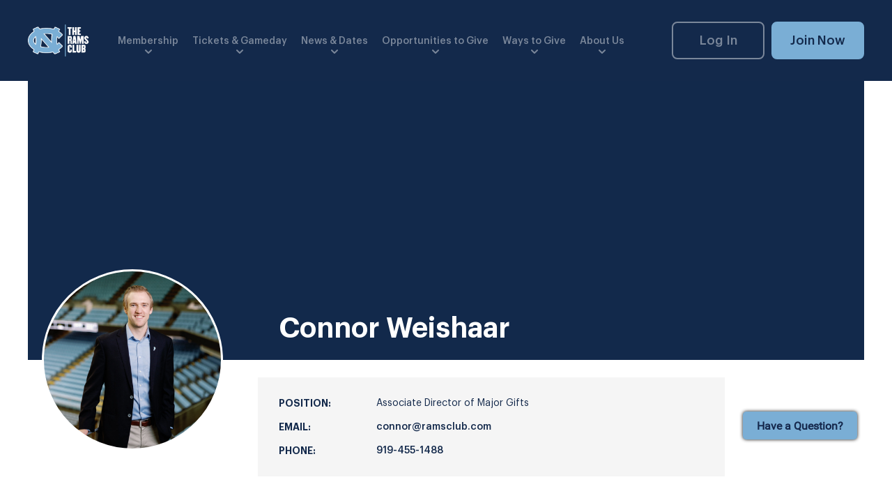

--- FILE ---
content_type: text/html; charset=UTF-8
request_url: https://ramsclub.com/staff/connor-weishaar/
body_size: 7225
content:
<!doctype html>
<html lang="en-US">
    <head>
	<!-- Global site tag (gtag.js) - Google Analytics -->
<script async src="https://www.googletagmanager.com/gtag/js?id=UA-217120871-1"></script>
<script>
  window.dataLayer = window.dataLayer || [];
  function gtag(){dataLayer.push(arguments);}
  gtag('js', new Date());

  gtag('config', 'UA-217120871-1');
</script>

<!-- Global site tag (gtag.js) - Google Analytics -->
<script async src="https://www.googletagmanager.com/gtag/js?id=UA-125283228-1"></script>
<script>
  window.dataLayer = window.dataLayer || [];
  function gtag(){dataLayer.push(arguments);}
  gtag('js', new Date());

  gtag('config', 'UA-125283228-1');
</script>

<!-- Global site tag (gtag.js) - Google Analytics -->
<script async src="https://www.googletagmanager.com/gtag/js?id=G-96MERRV5XK"></script>
<script>
  window.dataLayer = window.dataLayer || [];
  function gtag(){dataLayer.push(arguments);}
  gtag('js', new Date());

  gtag('config', 'G-96MERRV5XK');
</script>

<script id='satisfiScript' src='https://chat.satis.fi/popup/embedder?popupId=18838'></script>

	<meta charset="UTF-8">
	<meta http-equiv="X-UA-Compatible" content="IE=edge" />
	<meta name="apple-mobile-web-app-capable" content="yes">
	<meta name="apple-touch-fullscreen" content="yes">
	<meta name="viewport"
	      content="width=device-width, initial-scale=1.0, minimum-scale=1.0">
  	
<meta name="google-site-verification" content="V-SZQp92DfK2mkOtYZdQ2SIHnf95rngd5XfpPPed1sU" />
<meta property="og:site_name" content="The Rams Club" />
<meta property="og:type" content="article" />
<meta property="og:title" content="Connor Weishaar" />
<meta property="og:url" content="https://ramsclub.com/staff/connor-weishaar/" />
<meta property="og:locale" content="en_US" />
<meta property="og:updated_time" content="2024-08-02T13:48:36-04:00" />
<meta name="og:image" content="https://ramsclub.com/app/uploads/2022/04/amt-75c963db3d61ddae8a7c51a1527385e969ae0bc1-Connor-Weishaar-scaled.jpeg" />
<meta property="article:published_time" content="2022-04-19T15:58:34-04:00" />
<meta property="article:modified_time" content="2024-08-02T13:48:36-04:00" />
<meta property="article:publisher" content="https://ramsclub.com/" />
<meta name="twitter:card" content="summary_large_image" />
<meta name="twitter:title" content="Connor Weishaar" />
<meta name="twitter:description" content="Connor Weishaar" />
<meta name="twitter:image" content="https://ramsclub.com/app/uploads/2022/04/amt-75c963db3d61ddae8a7c51a1527385e969ae0bc1-Connor-Weishaar-scaled.jpeg" />
<meta name="dcterms.title" content="Connor Weishaar" />
<meta name="dcterms.identifier" content="https://ramsclub.com/staff/connor-weishaar/" />
<meta name="dcterms.created" content="2022-04-19T15:58:34-04:00" />
<meta name="dcterms.available" content="2022-04-19T15:58:34-04:00" />
<meta name="dcterms.modified" content="2024-08-02T13:48:36-04:00" />
<meta name="dcterms.language" content="en-US" />
<meta name="dcterms.publisher" content="https://ramsclub.com/" />
<meta name="dcterms.rights" content="https://ramsclub.com/" />
<meta name="dcterms.coverage" content="World" />
<meta name="dcterms.type" content="Text" />
<meta name="dcterms.format" content="text/html" />
<link rel="publisher" type="text/html" title="The Rams Club" href="https://ramsclub.com/" />

<title>Connor Weishaar &#8211; The Rams Club</title>
<meta name='robots' content='max-image-preview:large' />
<link rel='dns-prefetch' href='//ajax.googleapis.com' />
<link rel='dns-prefetch' href='//s.w.org' />
<script type="text/javascript">
window._wpemojiSettings = {"baseUrl":"https:\/\/s.w.org\/images\/core\/emoji\/14.0.0\/72x72\/","ext":".png","svgUrl":"https:\/\/s.w.org\/images\/core\/emoji\/14.0.0\/svg\/","svgExt":".svg","source":{"concatemoji":"https:\/\/ramsclub.com\/wp\/wp-includes\/js\/wp-emoji-release.min.js?ver=6.0"}};
/*! This file is auto-generated */
!function(e,a,t){var n,r,o,i=a.createElement("canvas"),p=i.getContext&&i.getContext("2d");function s(e,t){var a=String.fromCharCode,e=(p.clearRect(0,0,i.width,i.height),p.fillText(a.apply(this,e),0,0),i.toDataURL());return p.clearRect(0,0,i.width,i.height),p.fillText(a.apply(this,t),0,0),e===i.toDataURL()}function c(e){var t=a.createElement("script");t.src=e,t.defer=t.type="text/javascript",a.getElementsByTagName("head")[0].appendChild(t)}for(o=Array("flag","emoji"),t.supports={everything:!0,everythingExceptFlag:!0},r=0;r<o.length;r++)t.supports[o[r]]=function(e){if(!p||!p.fillText)return!1;switch(p.textBaseline="top",p.font="600 32px Arial",e){case"flag":return s([127987,65039,8205,9895,65039],[127987,65039,8203,9895,65039])?!1:!s([55356,56826,55356,56819],[55356,56826,8203,55356,56819])&&!s([55356,57332,56128,56423,56128,56418,56128,56421,56128,56430,56128,56423,56128,56447],[55356,57332,8203,56128,56423,8203,56128,56418,8203,56128,56421,8203,56128,56430,8203,56128,56423,8203,56128,56447]);case"emoji":return!s([129777,127995,8205,129778,127999],[129777,127995,8203,129778,127999])}return!1}(o[r]),t.supports.everything=t.supports.everything&&t.supports[o[r]],"flag"!==o[r]&&(t.supports.everythingExceptFlag=t.supports.everythingExceptFlag&&t.supports[o[r]]);t.supports.everythingExceptFlag=t.supports.everythingExceptFlag&&!t.supports.flag,t.DOMReady=!1,t.readyCallback=function(){t.DOMReady=!0},t.supports.everything||(n=function(){t.readyCallback()},a.addEventListener?(a.addEventListener("DOMContentLoaded",n,!1),e.addEventListener("load",n,!1)):(e.attachEvent("onload",n),a.attachEvent("onreadystatechange",function(){"complete"===a.readyState&&t.readyCallback()})),(e=t.source||{}).concatemoji?c(e.concatemoji):e.wpemoji&&e.twemoji&&(c(e.twemoji),c(e.wpemoji)))}(window,document,window._wpemojiSettings);
</script>
<style type="text/css">
img.wp-smiley,
img.emoji {
	display: inline !important;
	border: none !important;
	box-shadow: none !important;
	height: 1em !important;
	width: 1em !important;
	margin: 0 0.07em !important;
	vertical-align: -0.1em !important;
	background: none !important;
	padding: 0 !important;
}
</style>
	<link rel='stylesheet' id='wp-block-library-css'  href='https://ramsclub.com/wp/wp-includes/css/dist/block-library/style.min.css?ver=6.0' type='text/css' media='all' />
<style id='global-styles-inline-css' type='text/css'>
body{--wp--preset--color--black: #000000;--wp--preset--color--cyan-bluish-gray: #abb8c3;--wp--preset--color--white: #ffffff;--wp--preset--color--pale-pink: #f78da7;--wp--preset--color--vivid-red: #cf2e2e;--wp--preset--color--luminous-vivid-orange: #ff6900;--wp--preset--color--luminous-vivid-amber: #fcb900;--wp--preset--color--light-green-cyan: #7bdcb5;--wp--preset--color--vivid-green-cyan: #00d084;--wp--preset--color--pale-cyan-blue: #8ed1fc;--wp--preset--color--vivid-cyan-blue: #0693e3;--wp--preset--color--vivid-purple: #9b51e0;--wp--preset--gradient--vivid-cyan-blue-to-vivid-purple: linear-gradient(135deg,rgba(6,147,227,1) 0%,rgb(155,81,224) 100%);--wp--preset--gradient--light-green-cyan-to-vivid-green-cyan: linear-gradient(135deg,rgb(122,220,180) 0%,rgb(0,208,130) 100%);--wp--preset--gradient--luminous-vivid-amber-to-luminous-vivid-orange: linear-gradient(135deg,rgba(252,185,0,1) 0%,rgba(255,105,0,1) 100%);--wp--preset--gradient--luminous-vivid-orange-to-vivid-red: linear-gradient(135deg,rgba(255,105,0,1) 0%,rgb(207,46,46) 100%);--wp--preset--gradient--very-light-gray-to-cyan-bluish-gray: linear-gradient(135deg,rgb(238,238,238) 0%,rgb(169,184,195) 100%);--wp--preset--gradient--cool-to-warm-spectrum: linear-gradient(135deg,rgb(74,234,220) 0%,rgb(151,120,209) 20%,rgb(207,42,186) 40%,rgb(238,44,130) 60%,rgb(251,105,98) 80%,rgb(254,248,76) 100%);--wp--preset--gradient--blush-light-purple: linear-gradient(135deg,rgb(255,206,236) 0%,rgb(152,150,240) 100%);--wp--preset--gradient--blush-bordeaux: linear-gradient(135deg,rgb(254,205,165) 0%,rgb(254,45,45) 50%,rgb(107,0,62) 100%);--wp--preset--gradient--luminous-dusk: linear-gradient(135deg,rgb(255,203,112) 0%,rgb(199,81,192) 50%,rgb(65,88,208) 100%);--wp--preset--gradient--pale-ocean: linear-gradient(135deg,rgb(255,245,203) 0%,rgb(182,227,212) 50%,rgb(51,167,181) 100%);--wp--preset--gradient--electric-grass: linear-gradient(135deg,rgb(202,248,128) 0%,rgb(113,206,126) 100%);--wp--preset--gradient--midnight: linear-gradient(135deg,rgb(2,3,129) 0%,rgb(40,116,252) 100%);--wp--preset--duotone--dark-grayscale: url('#wp-duotone-dark-grayscale');--wp--preset--duotone--grayscale: url('#wp-duotone-grayscale');--wp--preset--duotone--purple-yellow: url('#wp-duotone-purple-yellow');--wp--preset--duotone--blue-red: url('#wp-duotone-blue-red');--wp--preset--duotone--midnight: url('#wp-duotone-midnight');--wp--preset--duotone--magenta-yellow: url('#wp-duotone-magenta-yellow');--wp--preset--duotone--purple-green: url('#wp-duotone-purple-green');--wp--preset--duotone--blue-orange: url('#wp-duotone-blue-orange');--wp--preset--font-size--small: 13px;--wp--preset--font-size--medium: 20px;--wp--preset--font-size--large: 36px;--wp--preset--font-size--x-large: 42px;}.has-black-color{color: var(--wp--preset--color--black) !important;}.has-cyan-bluish-gray-color{color: var(--wp--preset--color--cyan-bluish-gray) !important;}.has-white-color{color: var(--wp--preset--color--white) !important;}.has-pale-pink-color{color: var(--wp--preset--color--pale-pink) !important;}.has-vivid-red-color{color: var(--wp--preset--color--vivid-red) !important;}.has-luminous-vivid-orange-color{color: var(--wp--preset--color--luminous-vivid-orange) !important;}.has-luminous-vivid-amber-color{color: var(--wp--preset--color--luminous-vivid-amber) !important;}.has-light-green-cyan-color{color: var(--wp--preset--color--light-green-cyan) !important;}.has-vivid-green-cyan-color{color: var(--wp--preset--color--vivid-green-cyan) !important;}.has-pale-cyan-blue-color{color: var(--wp--preset--color--pale-cyan-blue) !important;}.has-vivid-cyan-blue-color{color: var(--wp--preset--color--vivid-cyan-blue) !important;}.has-vivid-purple-color{color: var(--wp--preset--color--vivid-purple) !important;}.has-black-background-color{background-color: var(--wp--preset--color--black) !important;}.has-cyan-bluish-gray-background-color{background-color: var(--wp--preset--color--cyan-bluish-gray) !important;}.has-white-background-color{background-color: var(--wp--preset--color--white) !important;}.has-pale-pink-background-color{background-color: var(--wp--preset--color--pale-pink) !important;}.has-vivid-red-background-color{background-color: var(--wp--preset--color--vivid-red) !important;}.has-luminous-vivid-orange-background-color{background-color: var(--wp--preset--color--luminous-vivid-orange) !important;}.has-luminous-vivid-amber-background-color{background-color: var(--wp--preset--color--luminous-vivid-amber) !important;}.has-light-green-cyan-background-color{background-color: var(--wp--preset--color--light-green-cyan) !important;}.has-vivid-green-cyan-background-color{background-color: var(--wp--preset--color--vivid-green-cyan) !important;}.has-pale-cyan-blue-background-color{background-color: var(--wp--preset--color--pale-cyan-blue) !important;}.has-vivid-cyan-blue-background-color{background-color: var(--wp--preset--color--vivid-cyan-blue) !important;}.has-vivid-purple-background-color{background-color: var(--wp--preset--color--vivid-purple) !important;}.has-black-border-color{border-color: var(--wp--preset--color--black) !important;}.has-cyan-bluish-gray-border-color{border-color: var(--wp--preset--color--cyan-bluish-gray) !important;}.has-white-border-color{border-color: var(--wp--preset--color--white) !important;}.has-pale-pink-border-color{border-color: var(--wp--preset--color--pale-pink) !important;}.has-vivid-red-border-color{border-color: var(--wp--preset--color--vivid-red) !important;}.has-luminous-vivid-orange-border-color{border-color: var(--wp--preset--color--luminous-vivid-orange) !important;}.has-luminous-vivid-amber-border-color{border-color: var(--wp--preset--color--luminous-vivid-amber) !important;}.has-light-green-cyan-border-color{border-color: var(--wp--preset--color--light-green-cyan) !important;}.has-vivid-green-cyan-border-color{border-color: var(--wp--preset--color--vivid-green-cyan) !important;}.has-pale-cyan-blue-border-color{border-color: var(--wp--preset--color--pale-cyan-blue) !important;}.has-vivid-cyan-blue-border-color{border-color: var(--wp--preset--color--vivid-cyan-blue) !important;}.has-vivid-purple-border-color{border-color: var(--wp--preset--color--vivid-purple) !important;}.has-vivid-cyan-blue-to-vivid-purple-gradient-background{background: var(--wp--preset--gradient--vivid-cyan-blue-to-vivid-purple) !important;}.has-light-green-cyan-to-vivid-green-cyan-gradient-background{background: var(--wp--preset--gradient--light-green-cyan-to-vivid-green-cyan) !important;}.has-luminous-vivid-amber-to-luminous-vivid-orange-gradient-background{background: var(--wp--preset--gradient--luminous-vivid-amber-to-luminous-vivid-orange) !important;}.has-luminous-vivid-orange-to-vivid-red-gradient-background{background: var(--wp--preset--gradient--luminous-vivid-orange-to-vivid-red) !important;}.has-very-light-gray-to-cyan-bluish-gray-gradient-background{background: var(--wp--preset--gradient--very-light-gray-to-cyan-bluish-gray) !important;}.has-cool-to-warm-spectrum-gradient-background{background: var(--wp--preset--gradient--cool-to-warm-spectrum) !important;}.has-blush-light-purple-gradient-background{background: var(--wp--preset--gradient--blush-light-purple) !important;}.has-blush-bordeaux-gradient-background{background: var(--wp--preset--gradient--blush-bordeaux) !important;}.has-luminous-dusk-gradient-background{background: var(--wp--preset--gradient--luminous-dusk) !important;}.has-pale-ocean-gradient-background{background: var(--wp--preset--gradient--pale-ocean) !important;}.has-electric-grass-gradient-background{background: var(--wp--preset--gradient--electric-grass) !important;}.has-midnight-gradient-background{background: var(--wp--preset--gradient--midnight) !important;}.has-small-font-size{font-size: var(--wp--preset--font-size--small) !important;}.has-medium-font-size{font-size: var(--wp--preset--font-size--medium) !important;}.has-large-font-size{font-size: var(--wp--preset--font-size--large) !important;}.has-x-large-font-size{font-size: var(--wp--preset--font-size--x-large) !important;}
</style>
<link rel='stylesheet' id='wmt-instagram-frontend-app-css'  href='https://ramsclub.com/app/plugins/wmt-instagram/public/css/frontend.css?ver=1.0.6' type='text/css' media='all' />
<link rel='stylesheet' id='tablepress-default-css'  href='https://ramsclub.com/app/plugins/tablepress/css/default.min.css?ver=1.14' type='text/css' media='all' />
<link rel='stylesheet' id='sage/main.css-css'  href='https://ramsclub.com/app/themes/ramsclub/dist/css/app.css?id=28d5b6f132dfe843c4ba' type='text/css' media='all' />
<link rel="canonical" href="https://ramsclub.com/staff/connor-weishaar/" />
<link rel='shortlink' href='https://ramsclub.com/?p=3462' />
<link rel="icon" href="https://ramsclub.com/app/uploads/2022/01/cropped-NC2Clr_w_g-web-icon-32x32.png" sizes="32x32" />
<link rel="icon" href="https://ramsclub.com/app/uploads/2022/01/cropped-NC2Clr_w_g-web-icon-192x192.png" sizes="192x192" />
<link rel="apple-touch-icon" href="https://ramsclub.com/app/uploads/2022/01/cropped-NC2Clr_w_g-web-icon-180x180.png" />
<meta name="msapplication-TileImage" content="https://ramsclub.com/app/uploads/2022/01/cropped-NC2Clr_w_g-web-icon-270x270.png" />
</head>
    <body class="roster-template-default single single-roster postid-3462 wp-custom-logo connor-weishaar app-data index-data singular-data single-data single-roster-data single-roster-connor-weishaar-data">
        <div id="app">
                        <header class="header">
  <div class="container" data-animation="main-links">
    <div class="header-left">
      <div class="header-logo">
        <a href="https://ramsclub.com/" class="custom-logo-link" rel="home"><img width="3569" height="1799" src="https://ramsclub.com/app/uploads/2022/01/cropped-New-Logo-Blue-White.png" class="custom-logo" alt="The Rams Club" srcset="https://ramsclub.com/app/uploads/2022/01/cropped-New-Logo-Blue-White.png 3569w, https://ramsclub.com/app/uploads/2022/01/cropped-New-Logo-Blue-White-300x151.png 300w, https://ramsclub.com/app/uploads/2022/01/cropped-New-Logo-Blue-White-1024x516.png 1024w, https://ramsclub.com/app/uploads/2022/01/cropped-New-Logo-Blue-White-768x387.png 768w, https://ramsclub.com/app/uploads/2022/01/cropped-New-Logo-Blue-White-1536x774.png 1536w, https://ramsclub.com/app/uploads/2022/01/cropped-New-Logo-Blue-White-2048x1032.png 2048w" sizes="(max-width: 3569px) 100vw, 3569px" /></a>
      </div>

      <div class="header-menu">
        <ul class="menu">
                    <li>
              <li class="has-dropdown">
    <a href="https://ramsclub.com/membership/" rel="noopener"
        class=""
        target="_self">
        Membership
    </a>
    <span class="open_mobile_dropdown"><i class="icon-chevron-left"></i></span>
            <ul class="sub-menu">
            <li class="container-fluid">
                <ul>
                                                                        <li>
                                <ul>
                                                                            <li>
                                          <li>
    <a href="/membership/#annual-memberships" rel="noopener"
        target="_self">
        Annual Memberships
    </a>
            <ul>
                          <li>
                <a href="/membership-levels"
   class=""
   rel="noopener"
   target="_self">
  Rams Club Membership Levels
</a>
                              </li>
                          <li>
                <a href="/recent-grads"
   class=""
   rel="noopener"
   target="_self">
  Recent Graduate Memberships
</a>
                              </li>
                          <li>
                <a href="/student-rams"
   class=""
   rel="noopener"
   target="_self">
  Student Rams Club
</a>
                              </li>
                          <li>
                <a href="https://ramsclub.com/junior-rams-club/"
   class=""
   rel="noopener"
   target="_self">
  Junior Rams Club
</a>
                              </li>
                          <li>
                <a href="https://ramsclub.com/carolina-kids-club/"
   class=""
   rel="noopener"
   target="_self">
  Carolina Kids Club
</a>
                              </li>
                    </ul>
    </li>
                                        </li>
                                                                    </ul>
                            </li>
                                                                                                <li>
                                <ul>
                                                                            <li>
                                          <li>
    <a href="/membership/#benefits" rel="noopener"
        target="_self">
        Membership Benefits
    </a>
            <ul>
                          <li>
                <a href="/membership/#benefits"
   class=""
   rel="noopener"
   target="_self">
  Benefits Chart
</a>
                              </li>
                          <li>
                <a href="https://ramsclub.com/tickets/"
   class=""
   rel="noopener"
   target="_self">
  Ticket Opportunities
</a>
                              </li>
                          <li>
                <a href="/news-dates/#events"
   class=""
   rel="noopener"
   target="_self">
  Rams Club Events
</a>
                              </li>
                          <li>
                <a href="https://ramsclub.com/heels-deals/"
   class=""
   rel="noopener"
   target="_self">
  Heels Deals
</a>
                              </li>
                    </ul>
    </li>
                                        </li>
                                                                    </ul>
                            </li>
                                                                                                <li>
                                <ul>
                                                                            <li>
                                          <a href="/membership/#membership-dates"
   class=""
   rel="noopener"
   target="_self">
  Membership Dates
</a>
                                        </li>
                                                                            <li>
                                          <a href="/membership/#referrals"
   class=""
   rel="noopener"
   target="_self">
  Refer a New Member
</a>
                                        </li>
                                                                            <li>
                                          <a href="/membership/#upgrade"
   class=""
   rel="noopener"
   target="_self">
  Upgrade Your Membership
</a>
                                        </li>
                                                                    </ul>
                            </li>
                                                            </ul>
            </li>
        </ul>
    </li>
            </li>
                    <li>
              <li class="has-dropdown">
    <a href="https://ramsclub.com/tickets/" rel="noopener"
        class=""
        target="_self">
        Tickets &amp; Gameday
    </a>
    <span class="open_mobile_dropdown"><i class="icon-chevron-left"></i></span>
            <ul class="sub-menu">
            <li class="container-fluid">
                <ul>
                                                                        <li>
                                <ul>
                                                                            <li>
                                          <a href="/tickets/#football"
   class=""
   rel="noopener"
   target="_self">
  Football Tickets
</a>
                                        </li>
                                                                            <li>
                                          <a href="/tickets/#basketball"
   class=""
   rel="noopener"
   target="_self">
  Basketball Tickets
</a>
                                        </li>
                                                                            <li>
                                          <a href="/tickets/#olympic"
   class=""
   rel="noopener"
   target="_self">
  Olympic Sports Tickets
</a>
                                        </li>
                                                                    </ul>
                            </li>
                                                                                                <li>
                                <ul>
                                                                            <li>
                                          <a href="/tickets/#turn-it-blue"
   class=""
   rel="noopener"
   target="_self">
  Turn It Blue Ticket Return
</a>
                                        </li>
                                                                            <li>
                                          <a href="/tickets/#priority-point-system"
   class=""
   rel="noopener"
   target="_self">
  Priority Point System
</a>
                                        </li>
                                                                            <li>
                                          <a href="/tickets/#game-day"
   class=""
   rel="noopener"
   target="_self">
  Gameday in Chapel Hill
</a>
                                        </li>
                                                                            <li>
                                          <a href="/tickets/#away-game-travel"
   class=""
   rel="noopener"
   target="_self">
  Away Game Travel
</a>
                                        </li>
                                                                    </ul>
                            </li>
                                                            </ul>
            </li>
        </ul>
    </li>
            </li>
                    <li>
              <li class="has-dropdown">
    <a href="https://ramsclub.com/news-dates/" rel="noopener"
        class=""
        target="_self">
        News &amp; Dates
    </a>
    <span class="open_mobile_dropdown"><i class="icon-chevron-left"></i></span>
            <ul class="sub-menu">
            <li class="container-fluid">
                <ul>
                                                                        <li>
                                <ul>
                                                                            <li>
                                          <a href="/news-notes/#news"
   class=""
   rel="noopener"
   target="_self">
  News &amp; Stories
</a>
                                        </li>
                                                                            <li>
                                          <a href="/news-notes/#born-and-bred"
   class=""
   rel="noopener"
   target="_self">
  Born &amp; Bred Archive
</a>
                                        </li>
                                                                            <li>
                                          <a href="/news-notes/#events"
   class=""
   rel="noopener"
   target="_self">
  Upcoming Events &amp; Important Dates
</a>
                                        </li>
                                                                    </ul>
                            </li>
                                                            </ul>
            </li>
        </ul>
    </li>
            </li>
                    <li>
              <li class="has-dropdown">
    <a href="https://ramsclub.com/opportunities-to-give/" rel="noopener"
        class=""
        target="_self">
        Opportunities to Give
    </a>
    <span class="open_mobile_dropdown"><i class="icon-chevron-left"></i></span>
            <ul class="sub-menu">
            <li class="container-fluid">
                <ul>
                                                                        <li>
                                <ul>
                                                                            <li>
                                          <li>
    <a href="https://ramsclub.com/opportunities-to-give/" rel="noopener"
        target="_self">
        Opportunities to Give
    </a>
            <ul>
                          <li>
                <a href="/opportunities-to-give/#excellence"
   class=""
   rel="noopener"
   target="_self">
  Carolina Excellence
</a>
                              </li>
                          <li>
                <a href="/opportunities-to-give/#scholarship"
   class=""
   rel="noopener"
   target="_self">
  Scholarship Endowment
</a>
                              </li>
                          <li>
                <a href="/opportunities-to-give/#facilities"
   class=""
   rel="noopener"
   target="_self">
  Facility Projects
</a>
                                  <ul>
                                          <li>
                        <a href="https://ramsclub.com/carolina-football-projects/"
   class=""
   rel="noopener"
   target="_self">
  Carolina Football Projects
</a>
                      </li>
                                          <li>
                        <a href="https://ramsclub.com/finley-golf-renovation/"
   class=""
   rel="noopener"
   target="_self">
  Finley Golf Renovation
</a>
                      </li>
                                          <li>
                        <a href="https://ramsclub.com/tennis-complex/"
   class=""
   rel="noopener"
   target="_self">
  Chewning Tennis Center
</a>
                      </li>
                                          <li>
                        <a href="https://ramsclub.com/karen-shelton-stadium/"
   class=""
   rel="noopener"
   target="_self">
  Karen Shelton Stadium
</a>
                      </li>
                                          <li>
                        <a href="https://ramsclub.com/soccer-lacrosse-stadium/"
   class=""
   rel="noopener"
   target="_self">
  Soccer &amp; Lacrosse Stadium
</a>
                      </li>
                                          <li>
                        <a href="https://ramsclub.com/track-field-complex/"
   class=""
   rel="noopener"
   target="_self">
  Track &amp; Field Complex
</a>
                      </li>
                                      </ul>
                              </li>
                          <li>
                <a href="/opportunities-to-give/#team-support"
   class=""
   rel="noopener"
   target="_self">
  Team Support
</a>
                                  <ul>
                                          <li>
                        <a href="https://ramsclub.com/sports-endowments/"
   class=""
   rel="noopener"
   target="_self">
  Team Giving Options
</a>
                      </li>
                                      </ul>
                              </li>
                          <li>
                <a href="/opportunities-to-give/#fund"
   class=""
   rel="noopener"
   target="_self">
  The Annual Fund
</a>
                              </li>
                          <li>
                <a href="https://ramsclub.com/forevher-tar-heels/"
   class=""
   rel="noopener"
   target="_self">
  FORevHER Tar Heels
</a>
                              </li>
                          <li>
                <a href="/opportunities-to-give/#student-athlete-support"
   class=""
   rel="noopener"
   target="_self">
  Student-Athlete Support
</a>
                              </li>
                    </ul>
    </li>
                                        </li>
                                                                    </ul>
                            </li>
                                                            </ul>
            </li>
        </ul>
    </li>
            </li>
                    <li>
              <li class="has-dropdown">
    <a href="https://ramsclub.com/ways-to-give/" rel="noopener"
        class=""
        target="_self">
        Ways to Give
    </a>
    <span class="open_mobile_dropdown"><i class="icon-chevron-left"></i></span>
            <ul class="sub-menu">
            <li class="container-fluid">
                <ul>
                                                                        <li>
                                <ul>
                                                                            <li>
                                          <a href="/ways-to-give/#give-online"
   class=""
   rel="noopener"
   target="_self">
  Give Online
</a>
                                        </li>
                                                                            <li>
                                          <a href="/ways-to-give/#cash-gifts"
   class=""
   rel="noopener"
   target="_self">
  Cash Gifts
</a>
                                        </li>
                                                                            <li>
                                          <a href="/ways-to-give/#scheduled-payments"
   class=""
   rel="noopener"
   target="_self">
  Scheduled Payments
</a>
                                        </li>
                                                                            <li>
                                          <a href="/ways-to-give/#payroll-deduction"
   class=""
   rel="noopener"
   target="_self">
  Payroll Deduction
</a>
                                        </li>
                                                                    </ul>
                            </li>
                                                                                                <li>
                                <ul>
                                                                            <li>
                                          <li>
    <a href="/ways-to-give/#planned-giving" rel="noopener"
        target="_self">
        Planned Giving
    </a>
            <ul>
                          <li>
                <a href="/planned-giving/#carolina-forever-society"
   class=""
   rel="noopener"
   target="_self">
  Carolina Forever Society
</a>
                              </li>
                          <li>
                <a href="/planned-giving/#gift-types"
   class=""
   rel="noopener"
   target="_self">
  Gift Types
</a>
                              </li>
                          <li>
                <a href="/planned-giving/#additional-resources"
   class=""
   rel="noopener"
   target="_self">
  Additional Resources
</a>
                              </li>
                    </ul>
    </li>
                                        </li>
                                                                    </ul>
                            </li>
                                                                                                <li>
                                <ul>
                                                                            <li>
                                          <a href="/ways-to-give/#stock-transfer-gifts"
   class=""
   rel="noopener"
   target="_self">
  Stock/Transfer Gifts
</a>
                                        </li>
                                                                            <li>
                                          <a href="/ways-to-give/#matching-gifts"
   class=""
   rel="noopener"
   target="_self">
  Matching Gifts
</a>
                                        </li>
                                                                            <li>
                                          <a href="/ways-to-give/#tax-information"
   class=""
   rel="noopener"
   target="_self">
  Tax Information
</a>
                                        </li>
                                                                    </ul>
                            </li>
                                                            </ul>
            </li>
        </ul>
    </li>
            </li>
                    <li>
              <li class="has-dropdown">
    <a href="https://ramsclub.com/about-us/" rel="noopener"
        class=""
        target="_self">
        About Us
    </a>
    <span class="open_mobile_dropdown"><i class="icon-chevron-left"></i></span>
            <ul class="sub-menu">
            <li class="container-fluid">
                <ul>
                                                                        <li>
                                <ul>
                                                                            <li>
                                          <a href="https://ramsclub.com/about-us/"
   class=""
   rel="noopener"
   target="_self">
  What is The Rams Club?
</a>
                                        </li>
                                                                            <li>
                                          <a href="/about-us/#faq"
   class=""
   rel="noopener"
   target="_self">
  FAQs
</a>
                                        </li>
                                                                            <li>
                                          <li>
    <a href="/about-us/#staff" rel="noopener"
        target="_self">
        Staff &amp; Leadership
    </a>
            <ul>
                          <li>
                <a href="/staff-directory/#careers"
   class=""
   rel="noopener"
   target="_self">
  Join Our Team
</a>
                              </li>
                    </ul>
    </li>
                                        </li>
                                                                            <li>
                                          <a href="https://ramsclub.com/contact-us/"
   class=""
   rel="noopener"
   target="_self">
  Contact The Rams Club
</a>
                                        </li>
                                                                    </ul>
                            </li>
                                                            </ul>
            </li>
        </ul>
    </li>
            </li>
            </ul>
        <div class="mobile-header-links">
          <ul>
            <li>
                              <a href="https://goheels.evenue.net/signin " class="btn white">
                  Log In
                </a>
                          </li>

            <li>
                              <a href="/join/" class="btn blue filled">
                  Join Now
                </a>
                          </li>
          </ul>
        </div>
      </div>
    </div>

    <div class="header-links">
      <ul>
        <li>
                      <a href="https://goheels.evenue.net/signin " class="btn white">
              Log In
            </a>
                  </li>

        <li>
                      <a href="/join/" class="btn blue filled">
              Join Now
            </a>
                  </li>

        <li class="over-menu">
          <a href="#" class="hamburger" data-animation="hamburger">
            <span></span>
            <span></span>
            <span></span>
            <strong class="sr-only">Open/Close Mobile Menu</strong>
          </a>
        </li>
      </ul>
    </div>
  </div>
</header>

            <main>
                    <section class="staff_page">
        <div class="container">
            <div class="staff_page__header lazy" data-src="">
                <div class="staff_page__container">
                    <div class="staff_page__title">
                        <h2>Connor Weishaar</h2>
                    </div>
                </div>
                <div class="staff_page__photo lazy" data-src="https://ramsclub.com/app/uploads/2022/04/Connor-Weishaar-scaled-e1662996132697.jpg"></div>
            </div>
            <div class="staff_page__info">
                <div class="meta">
                                            <div class="item">
                            <span>Position:</span>
                            <p>Associate Director of Major Gifts</p>
                        </div>
                                                                <div class="item">
                            <span>Email:</span>
                            <a href="mailto:connor@ramsclub.com">connor@ramsclub.com</a>
                        </div>
                                                                <div class="item">
                            <span>Phone:</span>
                            <a href="tel:919-455-1488">919-455-1488</a>
                        </div>
                                    </div>
                <section class="opportunities default-text-block">
                    <div class="container">
                        <div class="block-text blue medium" data-animation="ticket-animation">
                            <p>Connor serves as the Associate Director of Major Gifts for the Rams Club. He has been at the organization since April of 2022, previously serving as the Director of Ticketing and Parking.</p>
<p>Connor graduated from the University of Kansas in 2018, earning a Bachelor of Science in Sport Management with a business minor. Connor also graduated from Texas Christian University with his MBA in 2020.</p>
<p>Prior to joining The Rams Club, Connor served as the Director of Ticket Operations at Baylor University. Before Baylor, Connor was the Graduate Assistant for Ticket Operations at TCU.</p>

                        </div>
                    </div>
                </section>
            </div>
        </div>
    </section>
            </main>
        </div>

                <footer class="footer" data-waypoint="footer">
	<div class="container">
		<div class="footer-left">
			<div class="footer-logo" data-animation="footer-item">
				<a href="https://ramsclub.com/" class="custom-logo-link" rel="home"><img width="134" height="71" src="https://ramsclub.com/app/uploads/2022/01/New-Logo-white-navy-web-footer-4.png" class="footer-custom-logo" alt="The Rams Club" loading="lazy" /></a>
			</div>

			<div class="footer-info" data-animation="footer-item">
        <div class="footer-socials" data-animation="footer-item">
          <ul>
                          <li>
                <a href="https://www.facebook.com/theramsclub/">
                  <span class="sr-only">Facebook Social Link</span>
                  <svg>
                    <use xlink:href="https://ramsclub.com/app/themes/ramsclub/dist/images/icons/facebook.svg#facebook" />
                  </svg>
                </a>
              </li>
            
                          <li>
                <a href="https://twitter.com/TheRamsClub">
                  <span class="sr-only">Twitter Social Link</span>
                  <svg>
                    <use xlink:href="https://ramsclub.com/app/themes/ramsclub/dist/images/icons/twitter.svg#twitter" />
                  </svg>
                </a>
              </li>
            
                          <li>
                <a href="https://www.instagram.com/theramsclub/">
                  <span class="sr-only">Instagram Social Link</span>
                  <svg>
                    <use xlink:href="https://ramsclub.com/app/themes/ramsclub/dist/images/icons/instagram.svg#instagram" />
                  </svg>
                </a>
              </li>
                      </ul>
        </div>
									<div class="footer-info_text">
						<p>919.843.2000<br />
The Rams Club<br />
P.O. Box 2446<br />
Chapel Hill, NC 27515</p>

					</div>
				
				<div class="footer-info_copyright">
											<p>Copyright © 2020, The Rams Club. All rights reserved.</p>
					
											<ul class="footer-info_copyright_links">
															<li>
									<a href="https://ramsclub.com/contact-us/">
										Contact Us
									</a>
								</li>
															<li>
									<a href="http://ramsclub.com/app/uploads/2022/08/Rams-Club-privacy-statement.pdf">
										Rams Club Privacy Statement
									</a>
								</li>
															<li>
									<a href="https://wmt.digital/privacy">
										WMT Privacy Policy
									</a>
								</li>
													</ul>
									</div>
        <div class="footer-powered" data-animation="footer-item">
          <span>Powered by</span>
          <a href="https://wmt.digital">
            <img src="https://ramsclub.com/app/themes/ramsclub/dist/images/wmt_logo.svg" alt="WMT Logo" title="WMT Logo">
          </a>
        </div>
			</div>
		</div>
	</div>
</footer>
        


<script type='text/javascript' src='//ajax.googleapis.com/ajax/libs/jquery/3.6.0/jquery.min.js?ver=3.6.0' id='jquery-js'></script>
<script type='text/javascript' id='wmt-instagram-frontend-app-js-extra'>
/* <![CDATA[ */
var wmtInstagram = {"api":{"base":"https:\/\/instagram.wmt.media","wp":{"base":"https:\/\/ramsclub.com\/wp-json\/wmt-instagram-api"}}};
/* ]]> */
</script>
<script type='text/javascript' src='https://ramsclub.com/app/plugins/wmt-instagram/public/js/frontend.js?ver=1.0.6' id='wmt-instagram-frontend-app-js'></script>
<script type='text/javascript' src='https://ramsclub.com/app/themes/ramsclub/dist/js/app.js?id=7be7fb38407e044cab7e' id='sage/main.js-js'></script>
    </body>
</html>

<!-- Performance optimized by Redis Object Cache. Learn more: https://wprediscache.com -->


--- FILE ---
content_type: text/css
request_url: https://ramsclub.com/app/plugins/wmt-instagram/public/css/frontend.css?ver=1.0.6
body_size: 1590
content:
.el-carousel{position:relative}.el-carousel--horizontal{overflow-x:hidden}.el-carousel--vertical{overflow-y:hidden}.el-carousel__container{position:relative;height:300px}.el-carousel__arrow{border:none;outline:0;padding:0;margin:0;height:36px;width:36px;cursor:pointer;-webkit-transition:.3s;-o-transition:.3s;transition:.3s;border-radius:50%;background-color:rgba(31,45,61,.11);color:#fff;position:absolute;top:50%;z-index:10;-webkit-transform:translateY(-50%);-ms-transform:translateY(-50%);-o-transform:translateY(-50%);transform:translateY(-50%);text-align:center;font-size:12px}.el-carousel__arrow--left{left:16px}.el-carousel__arrow--right{right:16px}.el-carousel__arrow:hover{background-color:rgba(31,45,61,.23)}.el-carousel__arrow i{cursor:pointer}.el-carousel__indicators{position:absolute;list-style:none;margin:0;padding:0;z-index:2}.el-carousel__indicators--horizontal{bottom:0;left:50%;-webkit-transform:translateX(-50%);-ms-transform:translateX(-50%);-o-transform:translateX(-50%);transform:translateX(-50%)}.el-carousel__indicators--vertical{right:0;top:50%;-webkit-transform:translateY(-50%);-ms-transform:translateY(-50%);-o-transform:translateY(-50%);transform:translateY(-50%)}.el-carousel__indicators--outside{bottom:26px;text-align:center;position:static;-webkit-transform:none;-ms-transform:none;-o-transform:none;transform:none}.el-carousel__indicators--outside .el-carousel__indicator:hover button{opacity:.64}.el-carousel__indicators--outside button{background-color:#c0c4cc;opacity:.24}.el-carousel__indicators--labels{left:0;right:0;-webkit-transform:none;-ms-transform:none;-o-transform:none;transform:none;text-align:center}.el-carousel__indicators--labels .el-carousel__button{height:auto;width:auto;padding:2px 18px;font-size:12px}.el-carousel__indicators--labels .el-carousel__indicator{padding:6px 4px}.el-carousel__indicator{background-color:rgba(0,0,0,0);cursor:pointer}.el-carousel__indicator:hover button{opacity:.72}.el-carousel__indicator--horizontal{display:inline-block;padding:12px 4px}.el-carousel__indicator--vertical{padding:4px 12px}.el-carousel__indicator--vertical .el-carousel__button{width:2px;height:15px}.el-carousel__indicator.is-active button{opacity:1}.el-carousel__button{display:block;opacity:.48;width:30px;height:2px;background-color:#fff;border:none;outline:0;padding:0;margin:0;cursor:pointer;-webkit-transition:.3s;-o-transition:.3s;transition:.3s}.carousel-arrow-left-enter,.carousel-arrow-left-leave-active{-webkit-transform:translateY(-50%) translateX(-10px);-ms-transform:translateY(-50%) translateX(-10px);-o-transform:translateY(-50%) translateX(-10px);transform:translateY(-50%) translateX(-10px);opacity:0}.carousel-arrow-right-enter,.carousel-arrow-right-leave-active{-webkit-transform:translateY(-50%) translateX(10px);-ms-transform:translateY(-50%) translateX(10px);-o-transform:translateY(-50%) translateX(10px);transform:translateY(-50%) translateX(10px);opacity:0}.el-carousel__item,.el-carousel__mask{position:absolute;height:100%;top:0;left:0}.el-carousel__item{width:100%;display:inline-block;overflow:hidden;z-index:0}.el-carousel__item.is-active{z-index:2}.el-carousel__item--card,.el-carousel__item.is-animating{-webkit-transition:-webkit-transform .4s ease-in-out;transition:-webkit-transform .4s ease-in-out;-o-transition:-o-transform .4s ease-in-out;transition:transform .4s ease-in-out;transition:transform .4s ease-in-out,-webkit-transform .4s ease-in-out,-o-transform .4s ease-in-out;transition:transform .4s ease-in-out,-webkit-transform .4s ease-in-out}.el-carousel__item--card{width:50%}.el-carousel__item--card.is-in-stage{cursor:pointer;z-index:1}.el-carousel__item--card.is-in-stage.is-hover .el-carousel__mask,.el-carousel__item--card.is-in-stage:hover .el-carousel__mask{opacity:.12}.el-carousel__item--card.is-active{z-index:2}.el-carousel__mask{width:100%;background-color:#fff;opacity:.24;-webkit-transition:.2s;-o-transition:.2s;transition:.2s}.instagram_wrapper{margin-bottom:40px}@media only screen and (max-width:1200px){.instagram_wrapper{margin-bottom:30px}}.instagram_wrapper .instagram_title{margin-bottom:30px;display:-webkit-box;display:-ms-flexbox;display:flex;-webkit-box-align:center;-ms-flex-align:center;align-items:center;-webkit-box-pack:justify;-ms-flex-pack:justify;justify-content:space-between}@media only screen and (max-width:1200px){.instagram_wrapper .instagram_title{margin-bottom:20px}}.instagram_wrapper .instagram_title h3{font-size:26px;color:#000;font-weight:600;margin:0}@media only screen and (max-width:1200px){.instagram_wrapper .instagram_title h3{font-size:22px}}.instagram_wrapper .instagram_posts{display:-webkit-box;display:-ms-flexbox;display:flex;-ms-flex-wrap:wrap;flex-wrap:wrap;margin:0 -15px}@media only screen and (max-width:1200px){.instagram_wrapper .instagram_posts{margin:0 -15px}}.instagram_wrapper .instagram_posts .item{-webkit-box-sizing:border-box;box-sizing:border-box;position:relative;width:100%;padding:0 20px;margin-bottom:30px;-webkit-box-flex:0;-ms-flex:0 0 33.333%;flex:0 0 33.333%;max-width:33.333%}@media only screen and (max-width:1200px){.instagram_wrapper .instagram_posts .item{padding:0 15px;-webkit-box-flex:0;-ms-flex:0 0 50%;flex:0 0 50%;max-width:50%}}@media only screen and (max-width:767px){.instagram_wrapper .instagram_posts .item{-webkit-box-flex:0;-ms-flex:0 0 100%;flex:0 0 100%;max-width:100%;padding:0 30px}}#ig_feed .instagram_wrapper .instagram_posts .item{-webkit-box-flex:0;-ms-flex:0 0 25%;flex:0 0 25%;max-width:25%}@media only screen and (max-width:1200px){#ig_feed .instagram_wrapper .instagram_posts .item{-webkit-box-flex:0;-ms-flex:0 0 33.333%;flex:0 0 33.333%;max-width:33.333%}}@media only screen and (max-width:767px){#ig_feed .instagram_wrapper .instagram_posts .item{-webkit-box-flex:0;-ms-flex:0 0 100%;flex:0 0 100%;max-width:100%}}.instagram_wrapper .instagram_posts .item__thumb{width:100%;height:340px;margin-bottom:20px;overflow:hidden;background-color:#000}@media only screen and (max-width:767px){.instagram_wrapper .instagram_posts .item__thumb{height:290px}}.instagram_wrapper .instagram_posts .item__thumb a{text-decoration:none;display:block;height:100%;position:relative;z-index:1}.instagram_wrapper .instagram_posts .item__thumb div.image,.instagram_wrapper .instagram_posts .item__thumb span.image{position:absolute;top:0;left:0;width:100%;height:100%;display:block;z-index:-1;background-repeat:no-repeat;background-position:top;background-size:cover;-webkit-transition:-webkit-transform .4s;transition:-webkit-transform .4s;-o-transition:-o-transform .4s;transition:transform .4s;transition:transform .4s,-webkit-transform .4s,-o-transform .4s;-webkit-transform:translateZ(0);transform:translateZ(0)}.instagram_wrapper .instagram_posts .item__thumb:hover div.image,.instagram_wrapper .instagram_posts .item__thumb:hover span.image{-webkit-transform:scale(1.05) translateZ(0);transform:scale(1.05) translateZ(0)}.instagram_wrapper .instagram_posts .item__thumb video{-webkit-transform:translateZ(0);transform:translateZ(0);width:100%;height:100%}.instagram_wrapper .instagram_posts .item__thumb video:focus{outline:0;-webkit-box-shadow:none;box-shadow:none}@media only screen and (max-width:767px){.instagram_wrapper .instagram_posts .item__thumb video{width:auto;max-height:290px}}.instagram_wrapper .instagram_posts .item__thumb img{width:100%;height:auto;display:block;-webkit-transform:translateZ(0);transform:translateZ(0)}.instagram_wrapper .instagram_posts .item__thumb .el-carousel__arrow{display:-webkit-box;display:-ms-flexbox;display:flex;-webkit-box-pack:center;-ms-flex-pack:center;justify-content:center;-webkit-box-align:center;-ms-flex-align:center;align-items:center;-webkit-box-orient:vertical;-webkit-box-direction:normal;-ms-flex-direction:column;flex-direction:column}.instagram_wrapper .instagram_posts .item__thumb .el-carousel__arrow .el-icon-arrow-left,.instagram_wrapper .instagram_posts .item__thumb .el-carousel__arrow .el-icon-arrow-right{background-image:url("data:image/svg+xml;charset=utf-8,%3Csvg xmlns='http://www.w3.org/2000/svg' viewBox='0 0 8.9 15'%3E%3Cpath fill='%23fff' d='M1.4 14.9L0 13.5l6.1-6L0 1.4 1.4 0l7.5 7.5z'/%3E%3C/svg%3E");background-repeat:no-repeat;background-position:50%;background-size:8px;width:14px;height:14px;display:block}.instagram_wrapper .instagram_posts .item__thumb .el-carousel__arrow .el-icon-arrow-left{-webkit-transform:rotate(180deg);-ms-transform:rotate(180deg);-o-transform:rotate(180deg);transform:rotate(180deg)}.instagram_wrapper .instagram_posts .item__thumb .el-carousel__arrow--left{left:10px}.instagram_wrapper .instagram_posts .item__thumb .el-carousel__arrow--right{right:10px}.instagram_wrapper .instagram_posts .item__meta time{font-size:10px;font-weight:600;color:#000;text-transform:uppercase;letter-spacing:1px;opacity:.7;display:block;margin-bottom:10px}.instagram_wrapper .instagram_posts .item__meta a{font-size:20px;font-weight:600;color:#000;text-decoration:none;-webkit-transition:color .4s;-o-transition:color .4s;transition:color .4s;display:inline-block;line-height:28px}.instagram_wrapper .instagram_posts .item__meta a:hover{text-decoration:underline}.instagram_wrapper .instagram_posts .item__meta p{font-size:16px;font-weight:400;color:#000;line-height:22px;opacity:.7;margin-top:10px}

--- FILE ---
content_type: text/css
request_url: https://ramsclub.com/app/themes/ramsclub/dist/css/app.css?id=28d5b6f132dfe843c4ba
body_size: 32155
content:
@font-face{font-family:swiper-icons;src:url("data:application/font-woff;charset=utf-8;base64, [base64]//wADZ2x5ZgAAAywAAADMAAAD2MHtryVoZWFkAAABbAAAADAAAAA2E2+eoWhoZWEAAAGcAAAAHwAAACQC9gDzaG10eAAAAigAAAAZAAAArgJkABFsb2NhAAAC0AAAAFoAAABaFQAUGG1heHAAAAG8AAAAHwAAACAAcABAbmFtZQAAA/gAAAE5AAACXvFdBwlwb3N0AAAFNAAAAGIAAACE5s74hXjaY2BkYGAAYpf5Hu/j+W2+MnAzMYDAzaX6QjD6/4//Bxj5GA8AuRwMYGkAPywL13jaY2BkYGA88P8Agx4j+/8fQDYfA1AEBWgDAIB2BOoAeNpjYGRgYNBh4GdgYgABEMnIABJzYNADCQAACWgAsQB42mNgYfzCOIGBlYGB0YcxjYGBwR1Kf2WQZGhhYGBiYGVmgAFGBiQQkOaawtDAoMBQxXjg/wEGPcYDDA4wNUA2CCgwsAAAO4EL6gAAeNpj2M0gyAACqxgGNWBkZ2D4/wMA+xkDdgAAAHjaY2BgYGaAYBkGRgYQiAHyGMF8FgYHIM3DwMHABGQrMOgyWDLEM1T9/w8UBfEMgLzE////P/5//f/V/xv+r4eaAAeMbAxwIUYmIMHEgKYAYjUcsDAwsLKxc3BycfPw8jEQA/[base64]/uznmfPFBNODM2K7MTQ45YEAZqGP81AmGGcF3iPqOop0r1SPTaTbVkfUe4HXj97wYE+yNwWYxwWu4v1ugWHgo3S1XdZEVqWM7ET0cfnLGxWfkgR42o2PvWrDMBSFj/IHLaF0zKjRgdiVMwScNRAoWUoH78Y2icB/yIY09An6AH2Bdu/UB+yxopYshQiEvnvu0dURgDt8QeC8PDw7Fpji3fEA4z/PEJ6YOB5hKh4dj3EvXhxPqH/SKUY3rJ7srZ4FZnh1PMAtPhwP6fl2PMJMPDgeQ4rY8YT6Gzao0eAEA409DuggmTnFnOcSCiEiLMgxCiTI6Cq5DZUd3Qmp10vO0LaLTd2cjN4fOumlc7lUYbSQcZFkutRG7g6JKZKy0RmdLY680CDnEJ+UMkpFFe1RN7nxdVpXrC4aTtnaurOnYercZg2YVmLN/d/gczfEimrE/fs/bOuq29Zmn8tloORaXgZgGa78yO9/cnXm2BpaGvq25Dv9S4E9+5SIc9PqupJKhYFSSl47+Qcr1mYNAAAAeNptw0cKwkAAAMDZJA8Q7OUJvkLsPfZ6zFVERPy8qHh2YER+3i/BP83vIBLLySsoKimrqKqpa2hp6+jq6RsYGhmbmJqZSy0sraxtbO3sHRydnEMU4uR6yx7JJXveP7WrDycAAAAAAAH//wACeNpjYGRgYOABYhkgZgJCZgZNBkYGLQZtIJsFLMYAAAw3ALgAeNolizEKgDAQBCchRbC2sFER0YD6qVQiBCv/H9ezGI6Z5XBAw8CBK/m5iQQVauVbXLnOrMZv2oLdKFa8Pjuru2hJzGabmOSLzNMzvutpB3N42mNgZGBg4GKQYzBhYMxJLMlj4GBgAYow/P/PAJJhLM6sSoWKfWCAAwDAjgbRAAB42mNgYGBkAIIbCZo5IPrmUn0hGA0AO8EFTQAA") format("woff");font-weight:400;font-style:normal}:root{--swiper-theme-color:#007aff}.swiper-container{margin-left:auto;margin-right:auto;position:relative;overflow:hidden;list-style:none;padding:0;z-index:1}.swiper-container-vertical>.swiper-wrapper{flex-direction:column}.swiper-wrapper{position:relative;width:100%;height:100%;z-index:1;display:flex;transition-property:transform;box-sizing:content-box}.swiper-container-android .swiper-slide,.swiper-wrapper{transform:translateZ(0)}.swiper-container-multirow>.swiper-wrapper{flex-wrap:wrap}.swiper-container-multirow-column>.swiper-wrapper{flex-wrap:wrap;flex-direction:column}.swiper-container-free-mode>.swiper-wrapper{transition-timing-function:ease-out;margin:0 auto}.swiper-slide{flex-shrink:0;width:100%;height:100%;position:relative;transition-property:transform}.swiper-slide-invisible-blank{visibility:hidden}.swiper-container-autoheight,.swiper-container-autoheight .swiper-slide{height:auto}.swiper-container-autoheight .swiper-wrapper{align-items:flex-start;transition-property:transform,height}.swiper-container-3d{perspective:1200px}.swiper-container-3d .swiper-cube-shadow,.swiper-container-3d .swiper-slide,.swiper-container-3d .swiper-slide-shadow-bottom,.swiper-container-3d .swiper-slide-shadow-left,.swiper-container-3d .swiper-slide-shadow-right,.swiper-container-3d .swiper-slide-shadow-top,.swiper-container-3d .swiper-wrapper{transform-style:preserve-3d}.swiper-container-3d .swiper-slide-shadow-bottom,.swiper-container-3d .swiper-slide-shadow-left,.swiper-container-3d .swiper-slide-shadow-right,.swiper-container-3d .swiper-slide-shadow-top{position:absolute;left:0;top:0;width:100%;height:100%;pointer-events:none;z-index:10}.swiper-container-3d .swiper-slide-shadow-left{background-image:linear-gradient(270deg,rgba(0,0,0,.5),transparent)}.swiper-container-3d .swiper-slide-shadow-right{background-image:linear-gradient(90deg,rgba(0,0,0,.5),transparent)}.swiper-container-3d .swiper-slide-shadow-top{background-image:linear-gradient(0deg,rgba(0,0,0,.5),transparent)}.swiper-container-3d .swiper-slide-shadow-bottom{background-image:linear-gradient(180deg,rgba(0,0,0,.5),transparent)}.swiper-container-css-mode>.swiper-wrapper{overflow:auto;scrollbar-width:none;-ms-overflow-style:none}.swiper-container-css-mode>.swiper-wrapper::-webkit-scrollbar{display:none}.swiper-container-css-mode>.swiper-wrapper>.swiper-slide{scroll-snap-align:start start}.swiper-container-horizontal.swiper-container-css-mode>.swiper-wrapper{scroll-snap-type:x mandatory}.swiper-container-vertical.swiper-container-css-mode>.swiper-wrapper{scroll-snap-type:y mandatory}:root{--swiper-navigation-size:44px}.swiper-button-next,.swiper-button-prev{position:absolute;top:50%;width:calc(var(--swiper-navigation-size)/44*27);height:var(--swiper-navigation-size);margin-top:calc(var(--swiper-navigation-size)*-1/2);z-index:10;cursor:pointer;display:flex;align-items:center;justify-content:center;color:var(--swiper-navigation-color,var(--swiper-theme-color))}.swiper-button-next.swiper-button-disabled,.swiper-button-prev.swiper-button-disabled{opacity:.35;cursor:auto;pointer-events:none}.swiper-button-next:after,.swiper-button-prev:after{font-family:swiper-icons;font-size:var(--swiper-navigation-size);text-transform:none!important;letter-spacing:0;text-transform:none;font-variant:normal;line-height:1}.swiper-button-prev,.swiper-container-rtl .swiper-button-next{left:10px;right:auto}.swiper-button-prev:after,.swiper-container-rtl .swiper-button-next:after{content:"prev"}.swiper-button-next,.swiper-container-rtl .swiper-button-prev{right:10px;left:auto}.swiper-button-next:after,.swiper-container-rtl .swiper-button-prev:after{content:"next"}.swiper-button-next.swiper-button-white,.swiper-button-prev.swiper-button-white{--swiper-navigation-color:#fff}.swiper-button-next.swiper-button-black,.swiper-button-prev.swiper-button-black{--swiper-navigation-color:#000}.swiper-button-lock{display:none}.swiper-pagination{position:absolute;text-align:center;transition:opacity .3s;transform:translateZ(0);z-index:10}.swiper-pagination.swiper-pagination-hidden{opacity:0}.swiper-container-horizontal>.swiper-pagination-bullets,.swiper-pagination-custom,.swiper-pagination-fraction{bottom:10px;left:0;width:100%}.swiper-pagination-bullets-dynamic{overflow:hidden;font-size:0}.swiper-pagination-bullets-dynamic .swiper-pagination-bullet{transform:scale(.33);position:relative}.swiper-pagination-bullets-dynamic .swiper-pagination-bullet-active,.swiper-pagination-bullets-dynamic .swiper-pagination-bullet-active-main{transform:scale(1)}.swiper-pagination-bullets-dynamic .swiper-pagination-bullet-active-prev{transform:scale(.66)}.swiper-pagination-bullets-dynamic .swiper-pagination-bullet-active-prev-prev{transform:scale(.33)}.swiper-pagination-bullets-dynamic .swiper-pagination-bullet-active-next{transform:scale(.66)}.swiper-pagination-bullets-dynamic .swiper-pagination-bullet-active-next-next{transform:scale(.33)}.swiper-pagination-bullet{width:8px;height:8px;display:inline-block;border-radius:100%;background:#000;opacity:.2}button.swiper-pagination-bullet{border:none;margin:0;padding:0;box-shadow:none;-webkit-appearance:none;-moz-appearance:none;appearance:none}.swiper-pagination-clickable .swiper-pagination-bullet{cursor:pointer}.swiper-pagination-bullet-active{opacity:1;background:var(--swiper-pagination-color,var(--swiper-theme-color))}.swiper-container-vertical>.swiper-pagination-bullets{right:10px;top:50%;transform:translate3d(0,-50%,0)}.swiper-container-vertical>.swiper-pagination-bullets .swiper-pagination-bullet{margin:6px 0;display:block}.swiper-container-vertical>.swiper-pagination-bullets.swiper-pagination-bullets-dynamic{top:50%;transform:translateY(-50%);width:8px}.swiper-container-vertical>.swiper-pagination-bullets.swiper-pagination-bullets-dynamic .swiper-pagination-bullet{display:inline-block;transition:transform .2s,top .2s}.swiper-container-horizontal>.swiper-pagination-bullets .swiper-pagination-bullet{margin:0 4px}.swiper-container-horizontal>.swiper-pagination-bullets.swiper-pagination-bullets-dynamic{left:50%;transform:translateX(-50%);white-space:nowrap}.swiper-container-horizontal>.swiper-pagination-bullets.swiper-pagination-bullets-dynamic .swiper-pagination-bullet{transition:transform .2s,left .2s}.swiper-container-horizontal.swiper-container-rtl>.swiper-pagination-bullets-dynamic .swiper-pagination-bullet{transition:transform .2s,right .2s}.swiper-pagination-progressbar{background:rgba(0,0,0,.25);position:absolute}.swiper-pagination-progressbar .swiper-pagination-progressbar-fill{background:var(--swiper-pagination-color,var(--swiper-theme-color));position:absolute;left:0;top:0;width:100%;height:100%;transform:scale(0);transform-origin:left top}.swiper-container-rtl .swiper-pagination-progressbar .swiper-pagination-progressbar-fill{transform-origin:right top}.swiper-container-horizontal>.swiper-pagination-progressbar,.swiper-container-vertical>.swiper-pagination-progressbar.swiper-pagination-progressbar-opposite{width:100%;height:4px;left:0;top:0}.swiper-container-horizontal>.swiper-pagination-progressbar.swiper-pagination-progressbar-opposite,.swiper-container-vertical>.swiper-pagination-progressbar{width:4px;height:100%;left:0;top:0}.swiper-pagination-white{--swiper-pagination-color:#fff}.swiper-pagination-black{--swiper-pagination-color:#000}.swiper-pagination-lock{display:none}.swiper-scrollbar{border-radius:10px;position:relative;-ms-touch-action:none;background:rgba(0,0,0,.1)}.swiper-container-horizontal>.swiper-scrollbar{position:absolute;left:1%;bottom:3px;z-index:50;height:5px;width:98%}.swiper-container-vertical>.swiper-scrollbar{position:absolute;right:3px;top:1%;z-index:50;width:5px;height:98%}.swiper-scrollbar-drag{height:100%;width:100%;position:relative;background:rgba(0,0,0,.5);border-radius:10px;left:0;top:0}.swiper-scrollbar-cursor-drag{cursor:move}.swiper-scrollbar-lock{display:none}.swiper-zoom-container{width:100%;height:100%;display:flex;justify-content:center;align-items:center;text-align:center}.swiper-zoom-container>canvas,.swiper-zoom-container>img,.swiper-zoom-container>svg{max-width:100%;max-height:100%;object-fit:contain}.swiper-slide-zoomed{cursor:move}.swiper-lazy-preloader{width:42px;height:42px;position:absolute;left:50%;top:50%;margin-left:-21px;margin-top:-21px;z-index:10;transform-origin:50%;animation:swiper-preloader-spin 1s linear infinite;box-sizing:border-box;border-radius:50%;border:4px solid var(--swiper-preloader-color,var(--swiper-theme-color));border-top:4px solid transparent}.swiper-lazy-preloader-white{--swiper-preloader-color:#fff}.swiper-lazy-preloader-black{--swiper-preloader-color:#000}@keyframes swiper-preloader-spin{to{transform:rotate(1turn)}}.swiper-container .swiper-notification{position:absolute;left:0;top:0;pointer-events:none;opacity:0;z-index:-1000}.swiper-container-fade.swiper-container-free-mode .swiper-slide{transition-timing-function:ease-out}.swiper-container-fade .swiper-slide{pointer-events:none;transition-property:opacity}.swiper-container-fade .swiper-slide .swiper-slide{pointer-events:none}.swiper-container-fade .swiper-slide-active,.swiper-container-fade .swiper-slide-active .swiper-slide-active{pointer-events:auto}.swiper-container-cube{overflow:visible}.swiper-container-cube .swiper-slide{pointer-events:none;-webkit-backface-visibility:hidden;backface-visibility:hidden;z-index:1;visibility:hidden;transform-origin:0 0;width:100%;height:100%}.swiper-container-cube .swiper-slide .swiper-slide{pointer-events:none}.swiper-container-cube.swiper-container-rtl .swiper-slide{transform-origin:100% 0}.swiper-container-cube .swiper-slide-active,.swiper-container-cube .swiper-slide-active .swiper-slide-active{pointer-events:auto}.swiper-container-cube .swiper-slide-active,.swiper-container-cube .swiper-slide-next,.swiper-container-cube .swiper-slide-next+.swiper-slide,.swiper-container-cube .swiper-slide-prev{pointer-events:auto;visibility:visible}.swiper-container-cube .swiper-slide-shadow-bottom,.swiper-container-cube .swiper-slide-shadow-left,.swiper-container-cube .swiper-slide-shadow-right,.swiper-container-cube .swiper-slide-shadow-top{z-index:0;-webkit-backface-visibility:hidden;backface-visibility:hidden}.swiper-container-cube .swiper-cube-shadow{position:absolute;left:0;bottom:0;width:100%;height:100%;background:#000;opacity:.6;-webkit-filter:blur(50px);filter:blur(50px);z-index:0}.swiper-container-flip{overflow:visible}.swiper-container-flip .swiper-slide{pointer-events:none;-webkit-backface-visibility:hidden;backface-visibility:hidden;z-index:1}.swiper-container-flip .swiper-slide .swiper-slide{pointer-events:none}.swiper-container-flip .swiper-slide-active,.swiper-container-flip .swiper-slide-active .swiper-slide-active{pointer-events:auto}.swiper-container-flip .swiper-slide-shadow-bottom,.swiper-container-flip .swiper-slide-shadow-left,.swiper-container-flip .swiper-slide-shadow-right,.swiper-container-flip .swiper-slide-shadow-top{z-index:0;-webkit-backface-visibility:hidden;backface-visibility:hidden}body.compensate-for-scrollbar{overflow:hidden}.fancybox-active{height:auto}.fancybox-is-hidden{left:-9999px;margin:0;position:absolute!important;top:-9999px;visibility:hidden}.fancybox-container{-webkit-backface-visibility:hidden;height:100%;left:0;outline:none;position:fixed;-webkit-tap-highlight-color:transparent;top:0;-ms-touch-action:manipulation;touch-action:manipulation;-webkit-transform:translateZ(0);transform:translateZ(0);width:100%;z-index:99992}.fancybox-container *{-webkit-box-sizing:border-box;box-sizing:border-box}.fancybox-bg,.fancybox-inner,.fancybox-outer,.fancybox-stage{bottom:0;left:0;position:absolute;right:0;top:0}.fancybox-outer{-webkit-overflow-scrolling:touch;overflow-y:auto}.fancybox-bg{background:#1e1e1e;opacity:0;-webkit-transition-duration:inherit;-o-transition-duration:inherit;transition-duration:inherit;-webkit-transition-property:opacity;-o-transition-property:opacity;transition-property:opacity;-webkit-transition-timing-function:cubic-bezier(.47,0,.74,.71);-o-transition-timing-function:cubic-bezier(.47,0,.74,.71);transition-timing-function:cubic-bezier(.47,0,.74,.71)}.fancybox-is-open .fancybox-bg{opacity:.9;-webkit-transition-timing-function:cubic-bezier(.22,.61,.36,1);-o-transition-timing-function:cubic-bezier(.22,.61,.36,1);transition-timing-function:cubic-bezier(.22,.61,.36,1)}.fancybox-caption,.fancybox-infobar,.fancybox-navigation .fancybox-button,.fancybox-toolbar{direction:ltr;opacity:0;position:absolute;-webkit-transition:opacity .25s ease,visibility 0s ease .25s;-o-transition:opacity .25s ease,visibility 0s ease .25s;transition:opacity .25s ease,visibility 0s ease .25s;visibility:hidden;z-index:99997}.fancybox-show-caption .fancybox-caption,.fancybox-show-infobar .fancybox-infobar,.fancybox-show-nav .fancybox-navigation .fancybox-button,.fancybox-show-toolbar .fancybox-toolbar{opacity:1;-webkit-transition:opacity .25s ease 0s,visibility 0s ease 0s;-o-transition:opacity .25s ease 0s,visibility 0s ease 0s;transition:opacity .25s ease 0s,visibility 0s ease 0s;visibility:visible}.fancybox-infobar{color:#ccc;font-size:13px;-webkit-font-smoothing:subpixel-antialiased;height:44px;left:0;line-height:44px;min-width:44px;mix-blend-mode:difference;padding:0 10px;pointer-events:none;top:0;-webkit-touch-callout:none;-webkit-user-select:none;-moz-user-select:none;-ms-user-select:none;user-select:none}.fancybox-toolbar{right:0;top:0}.fancybox-stage{direction:ltr;overflow:visible;-webkit-transform:translateZ(0);transform:translateZ(0);z-index:99994}.fancybox-is-open .fancybox-stage{overflow:hidden}.fancybox-slide{-webkit-backface-visibility:hidden;display:none;height:100%;left:0;outline:none;overflow:auto;-webkit-overflow-scrolling:touch;padding:44px;position:absolute;text-align:center;top:0;-webkit-transition-property:opacity,-webkit-transform;transition-property:opacity,-webkit-transform;-o-transition-property:opacity,-o-transform;transition-property:transform,opacity;transition-property:transform,opacity,-webkit-transform,-o-transform;white-space:normal;width:100%;z-index:99994}.fancybox-slide:before{content:"";display:inline-block;font-size:0;height:100%;vertical-align:middle;width:0}.fancybox-is-sliding .fancybox-slide,.fancybox-slide--current,.fancybox-slide--next,.fancybox-slide--previous{display:block}.fancybox-slide--image{overflow:hidden;padding:44px 0}.fancybox-slide--image:before{display:none}.fancybox-slide--html{padding:6px}.fancybox-content{background:#fff;display:inline-block;margin:0;max-width:100%;overflow:auto;-webkit-overflow-scrolling:touch;padding:44px;position:relative;text-align:left;vertical-align:middle}.fancybox-slide--image .fancybox-content{-webkit-animation-timing-function:cubic-bezier(.5,0,.14,1);-o-animation-timing-function:cubic-bezier(.5,0,.14,1);animation-timing-function:cubic-bezier(.5,0,.14,1);-webkit-backface-visibility:hidden;background:transparent;background-repeat:no-repeat;background-size:100% 100%;left:0;max-width:none;overflow:visible;padding:0;position:absolute;top:0;-webkit-transform-origin:top left;-o-transform-origin:top left;transform-origin:top left;-webkit-transition-property:opacity,-webkit-transform;transition-property:opacity,-webkit-transform;-o-transition-property:opacity,-o-transform;transition-property:transform,opacity;transition-property:transform,opacity,-webkit-transform,-o-transform;-webkit-user-select:none;-moz-user-select:none;-ms-user-select:none;user-select:none;z-index:99995}.fancybox-can-zoomOut .fancybox-content{cursor:-webkit-zoom-out;cursor:zoom-out}.fancybox-can-zoomIn .fancybox-content{cursor:-webkit-zoom-in;cursor:zoom-in}.fancybox-can-pan .fancybox-content,.fancybox-can-swipe .fancybox-content{cursor:-webkit-grab;cursor:grab}.fancybox-is-grabbing .fancybox-content{cursor:-webkit-grabbing;cursor:grabbing}.fancybox-container [data-selectable=true]{cursor:text}.fancybox-image,.fancybox-spaceball{background:transparent;border:0;height:100%;left:0;margin:0;max-height:none;max-width:none;padding:0;position:absolute;top:0;-webkit-user-select:none;-moz-user-select:none;-ms-user-select:none;user-select:none;width:100%}.fancybox-spaceball{z-index:1}.fancybox-slide--iframe .fancybox-content,.fancybox-slide--map .fancybox-content,.fancybox-slide--pdf .fancybox-content,.fancybox-slide--video .fancybox-content{height:100%;overflow:visible;padding:0;width:100%}.fancybox-slide--video .fancybox-content{background:#000}.fancybox-slide--map .fancybox-content{background:#e5e3df}.fancybox-slide--iframe .fancybox-content{background:#fff}.fancybox-iframe,.fancybox-video{background:transparent;border:0;display:block;height:100%;margin:0;overflow:hidden;padding:0;width:100%}.fancybox-iframe{left:0;position:absolute;top:0}.fancybox-error{background:#fff;cursor:default;max-width:400px;padding:40px;width:100%}.fancybox-error p{color:#444;font-size:16px;line-height:20px;margin:0;padding:0}.fancybox-button{background:rgba(30,30,30,.6);border:0;border-radius:0;-webkit-box-shadow:none;box-shadow:none;cursor:pointer;display:inline-block;height:44px;margin:0;padding:10px;position:relative;-webkit-transition:color .2s;-o-transition:color .2s;transition:color .2s;vertical-align:top;visibility:inherit;width:44px}.fancybox-button,.fancybox-button:link,.fancybox-button:visited{color:#ccc}.fancybox-button:hover{color:#fff}.fancybox-button:focus{outline:none}.fancybox-button.fancybox-focus{outline:1px dotted}.fancybox-button[disabled],.fancybox-button[disabled]:hover{color:#888;cursor:default;outline:none}.fancybox-button div{height:100%}.fancybox-button svg{display:block;height:100%;overflow:visible;position:relative;width:100%}.fancybox-button svg path{fill:currentColor;stroke-width:0}.fancybox-button--fsenter svg:nth-child(2),.fancybox-button--fsexit svg:first-child,.fancybox-button--pause svg:first-child,.fancybox-button--play svg:nth-child(2){display:none}.fancybox-progress{background:#ff5268;height:2px;left:0;position:absolute;right:0;top:0;-webkit-transform:scaleX(0);-o-transform:scaleX(0);transform:scaleX(0);-webkit-transform-origin:0;-o-transform-origin:0;transform-origin:0;-webkit-transition-property:-webkit-transform;transition-property:-webkit-transform;-o-transition-property:-o-transform;transition-property:transform;transition-property:transform,-webkit-transform,-o-transform;-webkit-transition-timing-function:linear;-o-transition-timing-function:linear;transition-timing-function:linear;z-index:99998}.fancybox-close-small{background:transparent;border:0;border-radius:0;color:#ccc;cursor:pointer;opacity:.8;padding:8px;position:absolute;right:-12px;top:-44px;z-index:401}.fancybox-close-small:hover{color:#fff;opacity:1}.fancybox-slide--html .fancybox-close-small{color:currentColor;padding:10px;right:0;top:0}.fancybox-slide--image.fancybox-is-scaling .fancybox-content{overflow:hidden}.fancybox-is-scaling .fancybox-close-small,.fancybox-is-zoomable.fancybox-can-pan .fancybox-close-small{display:none}.fancybox-navigation .fancybox-button{background-clip:content-box;height:100px;opacity:0;position:absolute;top:calc(50% - 50px);width:70px}.fancybox-navigation .fancybox-button div{padding:7px}.fancybox-navigation .fancybox-button--arrow_left{left:0;left:env(safe-area-inset-left);padding:31px 26px 31px 6px}.fancybox-navigation .fancybox-button--arrow_right{padding:31px 6px 31px 26px;right:0;right:env(safe-area-inset-right)}.fancybox-caption{background:-webkit-gradient(linear,left bottom,left top,color-stop(0,rgba(0,0,0,.85)),color-stop(50%,rgba(0,0,0,.3)),color-stop(65%,rgba(0,0,0,.15)),color-stop(75.5%,rgba(0,0,0,.075)),color-stop(82.85%,rgba(0,0,0,.037)),color-stop(88%,rgba(0,0,0,.019)),to(transparent));background:-webkit-linear-gradient(bottom,rgba(0,0,0,.85),rgba(0,0,0,.3) 50%,rgba(0,0,0,.15) 65%,rgba(0,0,0,.075) 75.5%,rgba(0,0,0,.037) 82.85%,rgba(0,0,0,.019) 88%,transparent);background:-o-linear-gradient(bottom,rgba(0,0,0,.85) 0,rgba(0,0,0,.3) 50%,rgba(0,0,0,.15) 65%,rgba(0,0,0,.075) 75.5%,rgba(0,0,0,.037) 82.85%,rgba(0,0,0,.019) 88%,transparent);background:linear-gradient(0deg,rgba(0,0,0,.85),rgba(0,0,0,.3) 50%,rgba(0,0,0,.15) 65%,rgba(0,0,0,.075) 75.5%,rgba(0,0,0,.037) 82.85%,rgba(0,0,0,.019) 88%,transparent);bottom:0;color:#eee;font-size:14px;font-weight:400;left:0;line-height:1.5;padding:75px 44px 25px;pointer-events:none;right:0;text-align:center;z-index:99996}@supports (padding:max(0px)){.fancybox-caption{padding:75px max(44px,env(safe-area-inset-right)) max(25px,env(safe-area-inset-bottom)) max(44px,env(safe-area-inset-left))}}.fancybox-caption--separate{margin-top:-50px}.fancybox-caption__body{max-height:50vh;overflow:auto;pointer-events:all}.fancybox-caption a,.fancybox-caption a:link,.fancybox-caption a:visited{color:#ccc;text-decoration:none}.fancybox-caption a:hover{color:#fff;text-decoration:underline}.fancybox-loading{-webkit-animation:a 1s linear infinite;-o-animation:a 1s linear infinite;animation:a 1s linear infinite;background:transparent;border:4px solid;border-color:#888 #888 #fff;border-radius:50%;height:50px;left:50%;margin:-25px 0 0 -25px;opacity:.7;padding:0;position:absolute;top:50%;width:50px;z-index:99999}@-webkit-keyframes a{to{-webkit-transform:rotate(1turn);transform:rotate(1turn)}}@-o-keyframes a{to{-o-transform:rotate(1turn);transform:rotate(1turn)}}@keyframes a{to{-webkit-transform:rotate(1turn);-o-transform:rotate(1turn);transform:rotate(1turn)}}.fancybox-animated{-webkit-transition-timing-function:cubic-bezier(0,0,.25,1);-o-transition-timing-function:cubic-bezier(0,0,.25,1);transition-timing-function:cubic-bezier(0,0,.25,1)}.fancybox-fx-slide.fancybox-slide--previous{opacity:0;-webkit-transform:translate3d(-100%,0,0);transform:translate3d(-100%,0,0)}.fancybox-fx-slide.fancybox-slide--next{opacity:0;-webkit-transform:translate3d(100%,0,0);transform:translate3d(100%,0,0)}.fancybox-fx-slide.fancybox-slide--current{opacity:1;-webkit-transform:translateZ(0);transform:translateZ(0)}.fancybox-fx-fade.fancybox-slide--next,.fancybox-fx-fade.fancybox-slide--previous{opacity:0;-webkit-transition-timing-function:cubic-bezier(.19,1,.22,1);-o-transition-timing-function:cubic-bezier(.19,1,.22,1);transition-timing-function:cubic-bezier(.19,1,.22,1)}.fancybox-fx-fade.fancybox-slide--current{opacity:1}.fancybox-fx-zoom-in-out.fancybox-slide--previous{opacity:0;-webkit-transform:scale3d(1.5,1.5,1.5);transform:scale3d(1.5,1.5,1.5)}.fancybox-fx-zoom-in-out.fancybox-slide--next{opacity:0;-webkit-transform:scale3d(.5,.5,.5);transform:scale3d(.5,.5,.5)}.fancybox-fx-zoom-in-out.fancybox-slide--current{opacity:1;-webkit-transform:scaleX(1);-o-transform:scaleX(1);transform:scaleX(1)}.fancybox-fx-rotate.fancybox-slide--previous{opacity:0;-webkit-transform:rotate(-1turn);-o-transform:rotate(-1turn);transform:rotate(-1turn)}.fancybox-fx-rotate.fancybox-slide--next{opacity:0;-webkit-transform:rotate(1turn);-o-transform:rotate(1turn);transform:rotate(1turn)}.fancybox-fx-rotate.fancybox-slide--current{opacity:1;-webkit-transform:rotate(0deg);-o-transform:rotate(0deg);transform:rotate(0deg)}.fancybox-fx-circular.fancybox-slide--previous{opacity:0;-webkit-transform:scale3d(0,0,0) translate3d(-100%,0,0);transform:scale3d(0,0,0) translate3d(-100%,0,0)}.fancybox-fx-circular.fancybox-slide--next{opacity:0;-webkit-transform:scale3d(0,0,0) translate3d(100%,0,0);transform:scale3d(0,0,0) translate3d(100%,0,0)}.fancybox-fx-circular.fancybox-slide--current{opacity:1;-webkit-transform:scaleX(1) translateZ(0);transform:scaleX(1) translateZ(0)}.fancybox-fx-tube.fancybox-slide--previous{-webkit-transform:translate3d(-100%,0,0) scale(.1) skew(-10deg);transform:translate3d(-100%,0,0) scale(.1) skew(-10deg)}.fancybox-fx-tube.fancybox-slide--next{-webkit-transform:translate3d(100%,0,0) scale(.1) skew(10deg);transform:translate3d(100%,0,0) scale(.1) skew(10deg)}.fancybox-fx-tube.fancybox-slide--current{-webkit-transform:translateZ(0) scale(1);transform:translateZ(0) scale(1)}@media (max-height:576px){.fancybox-slide{padding-left:6px;padding-right:6px}.fancybox-slide--image{padding:6px 0}.fancybox-close-small{right:-6px}.fancybox-slide--image .fancybox-close-small{background:#4e4e4e;color:#f2f4f6;height:36px;opacity:1;padding:6px;right:0;top:0;width:36px}.fancybox-caption{padding-left:12px;padding-right:12px}@supports (padding:max(0px)){.fancybox-caption{padding-left:max(12px,env(safe-area-inset-left));padding-right:max(12px,env(safe-area-inset-right))}}}.fancybox-share{background:#f4f4f4;border-radius:3px;max-width:90%;padding:30px;text-align:center}.fancybox-share h1{color:#222;font-size:35px;font-weight:700;margin:0 0 20px}.fancybox-share p{margin:0;padding:0}.fancybox-share__button{border:0;border-radius:3px;display:inline-block;font-size:14px;font-weight:700;line-height:40px;margin:0 5px 10px;min-width:130px;padding:0 15px;text-decoration:none;-webkit-transition:all .2s;-o-transition:all .2s;transition:all .2s;-webkit-user-select:none;-moz-user-select:none;-ms-user-select:none;user-select:none;white-space:nowrap}.fancybox-share__button:link,.fancybox-share__button:visited{color:#fff}.fancybox-share__button:hover{text-decoration:none}.fancybox-share__button--fb{background:#3b5998}.fancybox-share__button--fb:hover{background:#344e86}.fancybox-share__button--pt{background:#bd081d}.fancybox-share__button--pt:hover{background:#aa0719}.fancybox-share__button--tw{background:#1da1f2}.fancybox-share__button--tw:hover{background:#0d95e8}.fancybox-share__button svg{height:25px;margin-right:7px;position:relative;top:-1px;vertical-align:middle;width:25px}.fancybox-share__button svg path{fill:#fff}.fancybox-share__input{background:transparent;border:0;border-bottom:1px solid #d7d7d7;border-radius:0;color:#5d5b5b;font-size:14px;margin:10px 0 0;outline:none;padding:10px 15px;width:100%}.fancybox-thumbs{background:#ddd;bottom:0;display:none;margin:0;-webkit-overflow-scrolling:touch;-ms-overflow-style:-ms-autohiding-scrollbar;padding:2px 2px 4px;position:absolute;right:0;-webkit-tap-highlight-color:rgba(0,0,0,0);top:0;width:212px;z-index:99995}.fancybox-thumbs-x{overflow-x:auto;overflow-y:hidden}.fancybox-show-thumbs .fancybox-thumbs{display:block}.fancybox-show-thumbs .fancybox-inner{right:212px}.fancybox-thumbs__list{font-size:0;height:100%;list-style:none;margin:0;overflow-x:hidden;overflow-y:auto;padding:0;position:absolute;position:relative;white-space:nowrap;width:100%}.fancybox-thumbs-x .fancybox-thumbs__list{overflow:hidden}.fancybox-thumbs-y .fancybox-thumbs__list::-webkit-scrollbar{width:7px}.fancybox-thumbs-y .fancybox-thumbs__list::-webkit-scrollbar-track{background:#fff;border-radius:10px;-webkit-box-shadow:inset 0 0 6px rgba(0,0,0,.3);box-shadow:inset 0 0 6px rgba(0,0,0,.3)}.fancybox-thumbs-y .fancybox-thumbs__list::-webkit-scrollbar-thumb{background:#2a2a2a;border-radius:10px}.fancybox-thumbs__list a{-webkit-backface-visibility:hidden;backface-visibility:hidden;background-color:rgba(0,0,0,.1);background-position:50%;background-repeat:no-repeat;background-size:cover;cursor:pointer;float:left;height:75px;margin:2px;max-height:calc(100% - 8px);max-width:calc(50% - 4px);outline:none;overflow:hidden;padding:0;position:relative;-webkit-tap-highlight-color:transparent;width:100px}.fancybox-thumbs__list a:before{border:6px solid #ff5268;bottom:0;content:"";left:0;opacity:0;position:absolute;right:0;top:0;-webkit-transition:all .2s cubic-bezier(.25,.46,.45,.94);-o-transition:all .2s cubic-bezier(.25,.46,.45,.94);transition:all .2s cubic-bezier(.25,.46,.45,.94);z-index:99991}.fancybox-thumbs__list a:focus:before{opacity:.5}.fancybox-thumbs__list a.fancybox-thumbs-active:before{opacity:1}@media (max-width:576px){.fancybox-thumbs{width:110px}.fancybox-show-thumbs .fancybox-inner{right:110px}.fancybox-thumbs__list a{max-width:calc(100% - 10px)}}[data-simplebar]{position:relative;-webkit-box-orient:vertical;-webkit-box-direction:normal;-ms-flex-direction:column;flex-direction:column;-ms-flex-wrap:wrap;flex-wrap:wrap;-webkit-box-pack:start;-ms-flex-pack:start;justify-content:flex-start;-ms-flex-line-pack:start;align-content:flex-start;-webkit-box-align:start;-ms-flex-align:start;align-items:flex-start}.simplebar-wrapper{overflow:hidden;width:inherit;height:inherit;max-width:inherit;max-height:inherit}.simplebar-mask{direction:inherit;overflow:hidden;width:auto!important;height:auto!important;z-index:0}.simplebar-mask,.simplebar-offset{position:absolute;padding:0;margin:0;left:0;top:0;bottom:0;right:0}.simplebar-offset{direction:inherit!important;-webkit-box-sizing:inherit!important;box-sizing:inherit!important;resize:none!important;-webkit-overflow-scrolling:touch}.simplebar-content-wrapper{direction:inherit;-webkit-box-sizing:border-box!important;box-sizing:border-box!important;position:relative;display:block;height:100%;width:auto;max-width:100%;max-height:100%;scrollbar-width:none;-ms-overflow-style:none}.simplebar-content-wrapper::-webkit-scrollbar,.simplebar-hide-scrollbar::-webkit-scrollbar{width:0;height:0}.simplebar-content:after,.simplebar-content:before{content:" ";display:table}.simplebar-placeholder{max-height:100%;max-width:100%;width:100%;pointer-events:none}.simplebar-height-auto-observer-wrapper{-webkit-box-sizing:inherit!important;box-sizing:inherit!important;height:100%;width:100%;max-width:1px;position:relative;float:left;max-height:1px;overflow:hidden;z-index:-1;padding:0;margin:0;pointer-events:none;-webkit-box-flex:inherit;-ms-flex-positive:inherit;flex-grow:inherit;-ms-flex-negative:0;flex-shrink:0;-ms-flex-preferred-size:0;flex-basis:0}.simplebar-height-auto-observer{-webkit-box-sizing:inherit;box-sizing:inherit;display:block;opacity:0;top:0;left:0;height:1000%;width:1000%;min-height:1px;min-width:1px;z-index:-1}.simplebar-height-auto-observer,.simplebar-track{position:absolute;overflow:hidden;pointer-events:none}.simplebar-track{z-index:1;right:0;bottom:0}[data-simplebar].simplebar-dragging .simplebar-content{pointer-events:none;-moz-user-select:none;-ms-user-select:none;user-select:none;-webkit-user-select:none}[data-simplebar].simplebar-dragging .simplebar-track{pointer-events:all}.simplebar-scrollbar{position:absolute;left:0;right:0;min-height:10px}.simplebar-scrollbar:before{position:absolute;content:"";background:#000;border-radius:7px;left:2px;right:2px;opacity:0;-webkit-transition:opacity .2s linear;-o-transition:opacity .2s linear;transition:opacity .2s linear}.simplebar-scrollbar.simplebar-visible:before{opacity:.5;-webkit-transition:opacity 0s linear;-o-transition:opacity 0s linear;transition:opacity 0s linear}.simplebar-track.simplebar-vertical{top:0;width:11px}.simplebar-track.simplebar-vertical .simplebar-scrollbar:before{top:2px;bottom:2px}.simplebar-track.simplebar-horizontal{left:0;height:11px}.simplebar-track.simplebar-horizontal .simplebar-scrollbar:before{height:100%;left:2px;right:2px}.simplebar-track.simplebar-horizontal .simplebar-scrollbar{right:auto;left:0;top:2px;height:7px;min-height:0;min-width:10px;width:auto}[data-simplebar-direction=rtl] .simplebar-track.simplebar-vertical{right:auto;left:0}.hs-dummy-scrollbar-size{direction:rtl;position:fixed;opacity:0;visibility:hidden;height:500px;width:500px;overflow-y:hidden;overflow-x:scroll}.simplebar-hide-scrollbar{position:fixed;left:0;visibility:hidden;overflow-y:scroll;scrollbar-width:none;-ms-overflow-style:none}a,abbr,acronym,address,applet,article,aside,audio,b,big,blockquote,body,canvas,caption,center,cite,code,dd,del,details,dfn,div,dl,dt,em,embed,fieldset,figcaption,figure,footer,form,h1,h2,h3,h4,h5,h6,header,hgroup,html,i,iframe,img,ins,kbd,label,legend,li,mark,menu,nav,object,ol,output,p,pre,q,ruby,s,samp,section,small,span,strike,strong,sub,summary,sup,table,tbody,td,tfoot,th,thead,time,tr,tt,u,ul,var,video{margin:0;padding:0;border:0;font-size:100%;font-family:inherit;vertical-align:baseline}article,aside,details,figcaption,figure,footer,header,hgroup,menu,nav,section{display:block}body{line-height:1}ol,ul{list-style:none}blockquote,q{quotes:none}blockquote:after,blockquote:before,q:after,q:before{content:none}table{border-collapse:collapse;border-spacing:0}@media only screen and (min-width:768px){.mobile-only{display:none!important}}@font-face{font-family:Graphik;src:url(../fonts/Graphik-Thin.eot);src:local("Graphik Thin"),local("Graphik-Thin"),url(../fonts/Graphik-Thin.eot?#iefix) format("embedded-opentype"),url(../fonts/Graphik-Thin.woff2) format("woff2"),url(../fonts/Graphik-Thin.woff) format("woff"),url(../fonts/Graphik-Thin.ttf) format("truetype");font-weight:100}@font-face{font-family:Champion Featherweight;src:url(../fonts/Champion-Featherweight.woff2) format("woff2"),url(../fonts/Champion-Featherweight.woff) format("woff");font-display:swap}@font-face{font-family:Champion Welterweight;src:url(../fonts/Champion-Welterweight.woff2) format("woff2"),url(../fonts/Champion-Welterweight.woff) format("woff");font-display:swap}@font-face{font-family:Graphik;src:url(../fonts/Graphik-Medium.eot);src:local("Graphik Medium"),local("Graphik-Medium"),url(../fonts/Graphik-Medium.eot?#iefix) format("embedded-opentype"),url(../fonts/Graphik-Medium.woff2) format("woff2"),url(../fonts/Graphik-Medium.woff) format("woff"),url(../fonts/Graphik-Medium.ttf) format("truetype");font-weight:500;font-display:block}@font-face{font-family:SharpGrotesk;src:url(../fonts/SharpGroteskBold21.woff2) format("woff2"),url(../fonts/SharpGroteskBold21.woff) format("woff");font-display:block}@font-face{font-family:SharpSans;src:url(../fonts/SharpSans-Book.woff2) format("woff2"),url(../fonts/SharpSans-Book.woff) format("woff");font-display:block}@font-face{font-family:Graphik;src:url(../fonts/Graphik-Black.eot);src:local("Graphik Black"),local("Graphik-Black"),url(../fonts/Graphik-Black.eot?#iefix) format("embedded-opentype"),url(../fonts/Graphik-Black.woff2) format("woff2"),url(../fonts/Graphik-Black.woff) format("woff"),url(../fonts/Graphik-Black.ttf) format("truetype");font-weight:900;font-display:block}@font-face{font-family:Graphik;src:url(../fonts/Graphik-Semibold.eot);src:local("Graphik Semibold"),local("Graphik-Semibold"),url(../fonts/Graphik-Semibold.eot?#iefix) format("embedded-opentype"),url(../fonts/Graphik-Semibold.woff2) format("woff2"),url(../fonts/Graphik-Semibold.woff) format("woff"),url(../fonts/Graphik-Semibold.ttf) format("truetype");font-weight:600;font-style:normal;font-display:block}@font-face{font-family:Graphik Super;src:url(../fonts/Graphik-Super.eot);src:local("Graphik Super"),local("Graphik-Super"),url(../fonts/Graphik-Super.eot?#iefix) format("embedded-opentype"),url(../fonts/Graphik-Super.woff2) format("woff2"),url(../fonts/Graphik-Super.woff) format("woff"),url(../fonts/Graphik-Super.ttf) format("truetype");font-weight:900;font-display:block}@font-face{font-family:Graphik;src:url(../fonts/Graphik-Light.eot);src:local("Graphik Light"),local("Graphik-Light"),url(../fonts/Graphik-Light.eot?#iefix) format("embedded-opentype"),url(../fonts/Graphik-Light.woff2) format("woff2"),url(../fonts/Graphik-Light.woff) format("woff"),url(../fonts/Graphik-Light.ttf) format("truetype");font-weight:300;font-display:block}@font-face{font-family:Graphik;src:url(../fonts/Graphik-Bold.eot);src:local("Graphik Bold"),local("Graphik-Bold"),url(../fonts/Graphik-Bold.eot?#iefix) format("embedded-opentype"),url(../fonts/Graphik-Bold.woff2) format("woff2"),url(../fonts/Graphik-Bold.woff) format("woff"),url(../fonts/Graphik-Bold.ttf) format("truetype");font-weight:700;font-display:block}@font-face{font-family:Graphik;src:url(../fonts/Graphik-Regular.eot);src:local("Graphik Regular"),local("Graphik-Regular"),url(../fonts/Graphik-Regular.eot?#iefix) format("embedded-opentype"),url(../fonts/Graphik-Regular.woff2) format("woff2"),url(../fonts/Graphik-Regular.woff) format("woff"),url(../fonts/Graphik-Regular.ttf) format("truetype");font-weight:400;font-display:block}@font-face{font-family:Graphik;src:url(../fonts/Graphik-Extralight.eot);src:local("Graphik Extralight"),local("Graphik-Extralight"),url(../fonts/Graphik-Extralight.eot?#iefix) format("embedded-opentype"),url(../fonts/Graphik-Extralight.woff2) format("woff2"),url(../fonts/Graphik-Extralight.woff) format("woff"),url(../fonts/Graphik-Extralight.ttf) format("truetype");font-weight:200;font-display:block}@font-face{font-family:icomoon;src:url(../fonts/icomoon.eot?yu26ju);src:url(../fonts/icomoon.eot?yu26ju#iefix) format("embedded-opentype"),url(../fonts/icomoon.ttf?yu26ju) format("truetype"),url(../fonts/icomoon.woff?yu26ju) format("woff"),url(../fonts/icomoon.svg?yu26ju#icomoon) format("svg");font-weight:400;font-style:normal;font-display:block}[class*=" icon-"],[class^=icon-]{font-family:icomoon,sans-serif!important;speak:never;font-style:normal;font-weight:400;font-variant:normal;text-transform:none;line-height:1;-webkit-font-smoothing:antialiased;-moz-osx-font-smoothing:grayscale}.icon-arr4:before{content:"\E909";color:#7aaed5}.icon-arr3:before{content:"\E908";color:#7aaed5}.icon-view-list:before{content:"\E907"}.icon-view-thumb:before{content:"\E906"}.icon-arrow-down:before{content:"\E900"}.icon-chevron-left:before{content:"\E901"}.icon-chevron-right:before{content:"\E902"}.icon-facebook:before{content:"\E903"}.icon-instagram:before{content:"\E904"}.icon-twitter:before{content:"\E905"}.btn{cursor:pointer}.btn.full-width{width:100%;text-align:center}.btn.white{border:2px solid #fff;color:#fff;font-size:16px;font-weight:500;border-radius:8px;display:inline-block;padding:16px 27px;-webkit-transition:color .3s,border-color .3s,background .3s;-o-transition:.3s color,.3s border-color,.3s background;transition:color .3s,border-color .3s,background .3s}.btn.white,.btn.white:hover{background:transparent;text-decoration:none}.btn.white:active,.btn.white:hover{border-color:transparent}.btn.white:active{background:transparent}.btn.white:hover{color:#1d2424;background:#fff;border-color:#fff}.btn.white:active{background:#d9d9d9;border-color:#d9d9d9}.btn.dark{border:2px solid #13294b;background:#13294b;color:#7aaed5;font-size:20px;font-weight:500;border-radius:8px;display:inline-block;text-decoration:none;-webkit-transition:color .3s,border-color .3s,background .3s;-o-transition:.3s color,.3s border-color,.3s background;transition:color .3s,border-color .3s,background .3s;padding:20px 54px}.btn.dark:hover{background:#091322;border-color:#091322;text-decoration:none}.btn.dark:active{background:#000;border-color:#000}@media only screen and (max-width:1600px){.btn.dark{font-size:18px!important;padding:18px 55px!important}}@media only screen and (max-width:1200px){.btn.dark{font-size:16px!important;padding:16px 45px!important}}.btn.blue{border:2px solid #7aaed5;background:#7aaed5;color:#13294b;font-size:20px;font-weight:500;border-radius:8px;display:inline-block;text-decoration:none;padding:16px 27px;-webkit-transition:color .3s,border-color .3s,background .3s;-o-transition:.3s color,.3s border-color,.3s background;transition:color .3s,border-color .3s,background .3s}.btn.blue:hover{background:#5396c9;border-color:#5396c9;text-decoration:none}.btn.blue:active{background:#387db1;border-color:#387db1}@media only screen and (max-width:1600px){.btn.blue{font-size:18px!important;padding:18px 55px!important}}@media only screen and (max-width:1200px){.btn.blue{font-size:16px!important;padding:16px 45px!important}}.btn.transparent{border:2px solid hsla(0,0%,100%,.1);color:#fff;font-size:16px;font-weight:500;border-radius:8px;display:inline-block;padding:16px 27px;-webkit-transition:color .3s,border-color .3s,background .3s;-o-transition:.3s color,.3s border-color,.3s background;transition:color .3s,border-color .3s,background .3s}.btn.transparent,.btn.transparent:hover{background:transparent;text-decoration:none}.btn.transparent:active,.btn.transparent:hover{border-color:transparent}.btn.transparent:active{background:transparent}.btn.transparent:hover{color:#1d2424;background:#fff;border-color:#fff}.btn.transparent:active{background:#d9d9d9;border-color:#d9d9d9}.btn--back-news{font-size:18px;position:relative;font-weight:400;font-family:Graphik,sans-serif;text-transform:none;display:block;text-decoration:none}@media only screen and (max-width:767px){.btn--back-news{font-size:16px}}.btn--back-news:hover{text-decoration:underline}.btn--back-news:after{vertical-align:middle;margin-left:6px;position:relative;bottom:0;font-family:icomoon,sans-serif;content:"\E902";font-style:normal;font-size:10px}.back-button{margin:50px 0}@media only screen and (max-width:992px){.back-button{margin:40px 0}}.back-button .container{display:-webkit-box;display:-ms-flexbox;display:flex;-webkit-box-pack:end;-ms-flex-pack:end;justify-content:flex-end;-webkit-box-align:center;-ms-flex-align:center;align-items:center}.custom-scrollbar .simplebar-track{overflow:visible;height:1px;max-width:1280px;left:0;right:0;background-color:rgba(19,41,75,.3);margin:0 auto;opacity:1!important}.custom-scrollbar .simplebar-track .simplebar-scrollbar{height:4px;top:auto;border-radius:0;bottom:0;background:#13294b}.custom-scrollbar .simplebar-track .simplebar-scrollbar:before{display:none}.note{background:#dfecf5;padding:19px}.note-title{font-size:12px;line-height:20px;text-transform:uppercase;font-weight:500;margin-bottom:6px;letter-spacing:.1em}.note-text,.note-title{color:#13294b;opacity:.7}.note-text{font-size:14px;line-height:28px}@media only screen and (max-width:992px){.note{padding:15px}}.note.text-center{margin-bottom:15px}.note.text-center .note-text{margin-bottom:20px}.note.text-center .note-text:last-child{margin-bottom:0}.note.dark{background-color:#13294b}.note.dark .note-text,.note.dark .note-title{color:#fff}.note.dark .note-text{opacity:1}.note.dark .note-text h3{font-weight:600}.block-title{font-family:Champion Welterweight,sans-serif;font-size:70px;color:#fff;text-transform:uppercase;line-height:1.214;display:-webkit-box;display:-ms-flexbox;display:flex;-webkit-box-align:center;-ms-flex-align:center;align-items:center;-webkit-box-pack:justify;-ms-flex-pack:justify;justify-content:space-between}.block-title.text-center{-webkit-box-pack:center;-ms-flex-pack:center;justify-content:center}.block-title.small{font-size:60px}.block-title.large{font-size:30px}.block-title.medium{font-size:24px}.block-title.extra-small{font-size:20px}.block-title.blue{color:#7aaed5}.block-title.dark{color:#13294b}.block-title a{font-size:16px;position:relative;font-weight:400;font-family:Graphik,sans-serif;text-transform:none;top:16px;display:block;text-decoration:none}.block-title a:hover{text-decoration:underline}.block-title a:after{vertical-align:middle;margin-left:6px;position:relative;bottom:0;font-family:icomoon,sans-serif;content:"\E902";font-style:normal;font-size:10px}@media only screen and (max-width:1600px){.block-title{font-size:55px}.block-title.large{font-size:27px}.block-title.small{font-size:45px}.block-title.medium{font-size:22px}}@media only screen and (max-width:1200px){.block-title{font-size:48px}.block-title.large{font-size:24px}.block-title.small{font-size:38px}.block-title.medium{font-size:20px}}@media only screen and (max-width:992px){.block-title{font-size:40px}.block-title.large{font-size:21px}.block-title.small{font-size:30px}.block-title.medium{font-size:18px}}@media only screen and (max-width:767px){.block-title{font-size:32px}.block-title a{top:0;font-size:14px}.block-title.large{font-size:18px}.block-title.small{font-size:24px}.block-title.extra-small{font-size:18px}.block-title.medium{font-size:16px}}@media only screen and (max-width:480px){.block-title{font-size:24px}.block-title.large{font-size:16px}.block-title.small{font-size:20px}.block-title.extra-small{font-size:16px}}.block-text{font-size:20px;color:#fff;line-height:32px}.block-text b{font-weight:500}.block-text.blue{color:#13294b}.block-text.large{font-size:18px;line-height:32px}.block-text.medium-weight{font-weight:500}.block-text.medium{font-size:16px;line-height:28px}.block-text.small{font-size:14px;line-height:24px}@media only screen and (max-width:1600px){.block-text{font-size:18px;line-height:1.5}.block-text.large{font-size:16px;line-height:2}.block-text.medium{font-size:14px;line-height:2}.block-text.small{font-size:13px;line-height:2}}@media only screen and (max-width:1200px){.block-text{font-size:16px}.block-text.large{font-size:14px}.block-text.medium{font-size:13px}}@media only screen and (max-width:767px){.block-text{font-size:14px}}.block-subtitle{font-family:Graphik,sans-serif;font-size:28px;color:#13294b;font-weight:600;line-height:1.4;text-transform:uppercase}@media only screen and (max-width:1600px){.block-subtitle{font-size:27px;line-height:1.5}}@media only screen and (max-width:1200px){.block-subtitle{font-size:22px}}@media only screen and (max-width:992px){.block-subtitle{font-size:20px}}@media only screen and (max-width:767px){.block-subtitle{font-size:18px}}@media only screen and (max-width:480px){.block-subtitle{font-size:16px}}.block-subtitle.white{color:#fff}.block-subtitle.small{font-size:26px}@media only screen and (max-width:1200px){.block-subtitle.small{font-size:24px}}@media only screen and (max-width:992px){.block-subtitle.small{font-size:18px}}@media only screen and (max-width:767px){.block-subtitle.small{font-size:16px}}@media only screen and (max-width:480px){.block-subtitle.small{font-size:14px}}.block-subtitle.extra-small{font-size:22px}@media only screen and (max-width:1200px){.block-subtitle.extra-small{font-size:18px}}@media only screen and (max-width:992px){.block-subtitle.extra-small{font-size:16px}}@media only screen and (max-width:767px){.block-subtitle.extra-small{font-size:14px}}.fancybox-bg{background:#13294b}.fancybox-is-open .fancybox-bg{opacity:.95}.fancybox-navigation .fancybox-button{padding:0;border-radius:50%;background:#7aaed5;width:51px;height:51px}.fancybox-navigation .fancybox-button--arrow_left{left:52px}.fancybox-navigation .fancybox-button--arrow_left:after{content:"prev"}.fancybox-navigation .fancybox-button--arrow_right{right:52px}.fancybox-navigation .fancybox-button--arrow_right:after{content:"next"}.fancybox-button{background:transparent;color:#fff!important}.fancybox-button.fancybox-button--play,.fancybox-button.fancybox-button--thumbs,.fancybox-button.fancybox-button--zoom{display:none!important}.fancybox-button.fancybox-button--close{top:25px;right:25px}.fancybox-infobar{color:#fff;font-size:14px;position:absolute;padding:0;height:auto;min-width:0;mix-blend-mode:normal;font-family:Graphik,sans-serif}.fancybox-navigation .fancybox-button--arrow_left div,.fancybox-navigation .fancybox-button--arrow_right div{display:none}.fancybox-navigation .fancybox-button--arrow_left:after,.fancybox-navigation .fancybox-button--arrow_right:after{font-family:swiper-icons,sans-serif;color:#13294b;text-transform:none!important;letter-spacing:0;font-size:16px;font-variant:normal;line-height:51px}@media only screen and (max-width:1200px){.fancybox-navigation .fancybox-button--arrow_left{left:10px}.fancybox-navigation .fancybox-button--arrow_right{right:10px}}@media only screen and (max-width:767px){.fancybox-slide--image{padding:44px 52px}.fancybox-button.fancybox-button--close{top:0;right:0}.fancybox-navigation .fancybox-button--arrow_left,.fancybox-navigation .fancybox-button--arrow_right{width:32px;height:32px;top:calc(50% - 16px)}.fancybox-navigation .fancybox-button--arrow_left:after,.fancybox-navigation .fancybox-button--arrow_right:after{font-size:13px;line-height:32px}}.form .input,.form .wpforms-field{margin-bottom:19px}.form .input label,.form .wpforms-field label{display:block;margin-bottom:16px;font-size:16px;color:#13294b;font-weight:400!important;opacity:.7}.form .input label.wpforms-error,.form .wpforms-field label.wpforms-error{margin-top:10px}.form .input input,.form .input textarea,.form .wpforms-field input,.form .wpforms-field textarea{border:1px solid rgba(19,41,75,.5);border-radius:8px!important;height:51px!important;width:100%;padding-left:15px!important;font-size:16px;color:#13294b;outline:none}.form .input input:focus,.form .input textarea:focus,.form .wpforms-field input:focus,.form .wpforms-field textarea:focus{border-color:#13294b!important;-webkit-box-shadow:0 0 0 1px inset #13294b;box-shadow:inset 0 0 0 1px #13294b;outline:0}.form .input input[type=tel],.form .input textarea[type=tel],.form .wpforms-field input[type=tel],.form .wpforms-field textarea[type=tel]{padding-left:50px!important}.form .input textarea,.form .wpforms-field textarea{resize:none;padding-top:10px!important;height:133px!important}.form .two-inputs{display:-webkit-box;display:-ms-flexbox;display:flex;-webkit-box-pack:justify;-ms-flex-pack:justify;justify-content:space-between}.form .two-inputs .input{width:calc(50% - 10px)}.form button.btn,.form button.wpforms-submit{margin-top:10px!important;padding:20px!important;width:100%!important;border:0!important;background-color:#bcd6ea!important;font-size:20px!important;border-radius:8px!important}.form button.btn:hover,.form button.wpforms-submit:hover{background-color:#7aaed5!important}@media only screen and (max-width:992px){.form .input{margin-bottom:15px}.form .input label{font-size:14px;margin-bottom:14px}.form .input input{height:44px}.form .input textarea{height:120px}}@media only screen and (max-width:767px){.form .two-inputs{-webkit-box-orient:vertical;-webkit-box-direction:normal;-ms-flex-direction:column;flex-direction:column}.form .two-inputs .input{width:100%}}.header{background:#13294b;-webkit-transition:background .5s,padding .5s;-o-transition:.5s background,.5s padding;transition:background .5s,padding .5s;top:0;z-index:15;position:fixed;left:0;width:100%}body.admin-bar .header{top:32px}@media only screen and (max-width:992px){body.admin-bar .header{top:46px}}.header>.container{max-width:1500px;display:-webkit-box;display:-ms-flexbox;display:flex;-webkit-box-pack:justify;-ms-flex-pack:justify;justify-content:space-between;-webkit-box-align:center;-ms-flex-align:center;align-items:center;position:relative;padding-top:28px;padding-bottom:28px}@media only screen and (max-width:1200px){.header>.container{padding-top:15px;padding-bottom:15px}}.header-left{display:-webkit-box;display:-ms-flexbox;display:flex;-webkit-box-align:center;-ms-flex-align:center;align-items:center}.header-left .mobile-header-links{display:none}@media only screen and (max-width:480px){.header-left .mobile-header-links{display:block;width:100%;margin-top:30px;padding:0 15px;-webkit-box-sizing:border-box;box-sizing:border-box}.header-left .mobile-header-links ul{display:-webkit-box;display:-ms-flexbox;display:flex;-webkit-box-align:center;-ms-flex-align:center;align-items:center;-webkit-box-pack:justify;-ms-flex-pack:justify;justify-content:space-between;margin:0 -5px}.header-left .mobile-header-links ul li{-webkit-box-flex:1;-ms-flex-positive:1;flex-grow:1;padding:0 5px}.header-left .mobile-header-links ul li a{display:block}.header-left .mobile-header-links ul li .btn.blue,.header-left .mobile-header-links ul li .btn.white{padding:8px 20px!important}}@media only screen and (max-width:1200px){.header-left .header-menu:not(ul){position:fixed;background:#13294b;text-align:center;width:400px;right:0;-webkit-transition:.4s;-o-transition:.4s;transition:.4s;top:0;height:100vh;display:-webkit-box;display:-ms-flexbox;display:flex;-webkit-box-align:start;-ms-flex-align:start;align-items:flex-start;padding-top:120px;-webkit-box-pack:center;-ms-flex-pack:center;justify-content:center;z-index:5;line-height:2}.header-left .header-menu:not(ul):not(.active){right:-400px}}@media only screen and (max-width:480px){.header-left .header-menu:not(ul){width:100%;padding-top:90px;-webkit-box-orient:vertical;-webkit-box-direction:normal;-ms-flex-direction:column;flex-direction:column;-webkit-box-pack:start;-ms-flex-pack:start;justify-content:flex-start}.header-left .header-menu:not(ul):not(.active){right:-100%}}.header-left .header-menu:not(ul)>ul{display:-webkit-box;display:-ms-flexbox;display:flex}@media only screen and (max-width:1200px){.header-left .header-menu:not(ul)>ul{-webkit-box-orient:vertical;-webkit-box-direction:normal;-ms-flex-direction:column;flex-direction:column;-webkit-box-pack:start;-ms-flex-pack:start;justify-content:flex-start;-webkit-box-align:start;-ms-flex-align:start;align-items:flex-start;width:100%}}.header-left .header-menu:not(ul)>ul>li{margin-right:20px}@media only screen and (max-width:1490px){.header-left .header-menu:not(ul)>ul>li{margin-right:10px}}@media only screen and (max-width:1200px){.header-left .header-menu:not(ul)>ul>li{margin-right:15px;margin-left:15px;width:calc(100% - 30px);text-align:left;padding-left:0;position:relative;display:-webkit-box;display:-ms-flexbox;display:flex;-webkit-box-pack:justify;-ms-flex-pack:justify;justify-content:space-between;margin-bottom:10px;padding-bottom:10px;border-bottom:1px solid hsla(0,0%,100%,.2)}.header-left .header-menu:not(ul)>ul>li:empty{margin:0;padding:0;border:0}.header-left .header-menu:not(ul)>ul>li:last-child{border-bottom:0}.header-left .header-menu:not(ul)>ul>li.has-dropdown.active>a:after{top:calc(50% - 5px);opacity:1!important}}.header-left .header-menu:not(ul)>ul>li>a{color:hsla(0,0%,100%,.4392156862745098);text-decoration:none;font-size:16px;padding:58px 0;font-weight:500;-webkit-transition:color .4s;-o-transition:color .4s;transition:color .4s}@media only screen and (max-width:1490px){.header-left .header-menu:not(ul)>ul>li>a{font-size:14px}}@media only screen and (max-width:1200px){.header-left .header-menu:not(ul)>ul>li>a{color:#fff;font-size:16px;padding:0;border-bottom:1px solid #fff;line-height:1.4}.header-left .header-menu:not(ul)>ul>li>a:after{content:"";width:auto;height:auto;position:absolute;top:50%;right:50%;-webkit-transform:translateY(-50%);-o-transform:translateY(-50%);transform:translateY(-50%);border-right:13px solid #7aaed5;border-top:10px solid transparent;border-bottom:10px solid transparent;display:block;opacity:0}.header-left .header-menu:not(ul)>ul>li>a.active:after{opacity:1!important}}.header-left .header-menu:not(ul)>ul>li>a.current-menu-item,.header-left .header-menu:not(ul)>ul>li>a:hover{color:#fff}.header-left .header-menu:not(ul)>ul>li .open_mobile_dropdown{display:-webkit-box;display:-ms-flexbox;display:flex;-webkit-box-pack:center;-ms-flex-pack:center;justify-content:center;-webkit-box-align:center;-ms-flex-align:center;align-items:center}.header-left .header-menu:not(ul)>ul>li .open_mobile_dropdown i{-webkit-transform:rotate(-180deg);-o-transform:rotate(-180deg);transform:rotate(-180deg);color:#fff}.header-left .header-menu:not(ul)>ul>li .open_mobile_dropdown.active{position:fixed;z-index:10001;right:11px;top:124px;width:20px;height:20px}@media only screen and (max-width:480px){.header-left .header-menu:not(ul)>ul>li .open_mobile_dropdown.active{top:96px}}.header-left .header-menu:not(ul)>ul>li .open_mobile_dropdown.active i{display:none}.header-left .header-menu:not(ul)>ul>li .open_mobile_dropdown.active:after,.header-left .header-menu:not(ul)>ul>li .open_mobile_dropdown.active:before{content:"";height:3px;width:20px;background-color:#fff;display:block;-webkit-transform:rotate(-45deg);-o-transform:rotate(-45deg);transform:rotate(-45deg);position:absolute}.header-left .header-menu:not(ul)>ul>li .open_mobile_dropdown.active:before{-webkit-transform:rotate(45deg);-o-transform:rotate(45deg);transform:rotate(45deg)}@media only screen and (min-width:1201px){.header-left .header-menu:not(ul)>ul>li.has-dropdown>a{position:relative}.header-left .header-menu:not(ul)>ul>li.has-dropdown>a:after{content:"\E901";font-family:icomoon,sans-serif;font-size:10px;color:hsla(0,0%,100%,.4392156862745098);width:auto;height:auto;display:block;-webkit-transform:translateX(-50%) rotate(-90deg);-o-transform:translateX(-50%) rotate(-90deg);transform:translateX(-50%) rotate(-90deg);position:absolute;left:50%;top:calc(50% + 7px);margin-top:3px;-webkit-transition:-webkit-transform .3s;transition:-webkit-transform .3s;-o-transition:-o-transform .3s;transition:transform .3s;transition:transform .3s,-webkit-transform .3s,-o-transform .3s}.header-left .header-menu:not(ul)>ul>li.has-dropdown.active>a:after{-webkit-transform:translateX(-50%) rotate(-270deg);-o-transform:translateX(-50%) rotate(-270deg);transform:translateX(-50%) rotate(-270deg)}.header-left .header-menu:not(ul)>ul>li.has-dropdown:hover>a{color:#fff}.header-left .header-menu:not(ul)>ul>li.has-dropdown .open_mobile_dropdown{display:none}}.header-left .header-menu:not(ul)>ul>li .sub-menu{position:absolute;top:100%;left:0;right:0;z-index:1000;display:none;max-height:calc(100vh - 157px);overflow:auto;padding:30px 40px;-webkit-box-align:start;-ms-flex-align:start;align-items:flex-start;-webkit-box-pack:start;-ms-flex-pack:start;justify-content:flex-start;-webkit-box-sizing:border-box;box-sizing:border-box;-ms-flex-wrap:wrap;flex-wrap:wrap;background-color:#13294b;-webkit-box-shadow:0 10px 10px -8px rgba(0,0,0,.3);box-shadow:0 10px 10px -8px rgba(0,0,0,.3)}.header-left .header-menu:not(ul)>ul>li .sub-menu.opened{display:-webkit-box!important;display:-ms-flexbox!important;display:flex!important}@media only screen and (max-width:1200px){.header-left .header-menu:not(ul)>ul>li .sub-menu.opened{display:block!important}}@media only screen and (max-width:1200px){.header-left .header-menu:not(ul)>ul>li .sub-menu{width:200px;position:fixed;top:104px;right:0;height:calc(100vh - 104px);min-height:calc(100vh - 104px);left:auto;overflow:auto;padding:20px 0 150px;background-color:#7aaed5;background-image:none;-moz-column-count:auto;-webkit-column-count:auto;column-count:auto;text-align:left;border-top:0;-webkit-box-shadow:none;box-shadow:none}}@media only screen and (max-width:767px){.header-left .header-menu:not(ul)>ul>li .sub-menu{top:105px;height:calc(100vh - 105px);min-height:calc(100vh - 105px)}}@media only screen and (max-width:480px){.header-left .header-menu:not(ul)>ul>li .sub-menu{width:50%;top:81px;height:calc(100vh - 81px);min-height:calc(100vh - 81px)}}.header-left .header-menu:not(ul)>ul>li .sub-menu>li.container-fluid{width:100%;margin:0 auto;-webkit-box-align:start;-ms-flex-align:start;align-items:flex-start;padding-top:0;padding-bottom:0}@media only screen and (max-width:1200px){.header-left .header-menu:not(ul)>ul>li .sub-menu>li.container-fluid{-webkit-box-orient:vertical;-webkit-box-direction:normal;-ms-flex-direction:column;flex-direction:column;padding:20px 15px}}.header-left .header-menu:not(ul)>ul>li .sub-menu>li.container-fluid>ul{display:-webkit-box;display:-ms-flexbox;display:flex;-webkit-box-pack:start;-ms-flex-pack:start;justify-content:flex-start;-webkit-box-align:start;-ms-flex-align:start;align-items:flex-start;width:100%}@media only screen and (max-width:1200px){.header-left .header-menu:not(ul)>ul>li .sub-menu>li.container-fluid>ul{-webkit-box-orient:vertical;-webkit-box-direction:normal;-ms-flex-direction:column;flex-direction:column}}.header-left .header-menu:not(ul)>ul>li .sub-menu>li.container-fluid>ul h3{text-transform:uppercase;text-decoration:none;letter-spacing:1px;margin-bottom:10px;line-height:1.2;padding-bottom:12px;border-bottom:1px solid #bcd6ea}@media only screen and (max-width:1200px){.header-left .header-menu:not(ul)>ul>li .sub-menu>li.container-fluid>ul h3{padding:0;display:block;border-bottom:0}}.header-left .header-menu:not(ul)>ul>li .sub-menu>li.container-fluid>ul h3:empty{border-bottom:0;padding-bottom:0}.header-left .header-menu:not(ul)>ul>li .sub-menu>li.container-fluid>ul h3 a{color:#fff;text-decoration:none;-webkit-transition:color .3s;-o-transition:color .3s;transition:color .3s}.header-left .header-menu:not(ul)>ul>li .sub-menu>li.container-fluid>ul h3 a:hover{color:#bcd6ea}.header-left .header-menu:not(ul)>ul>li .sub-menu>li.container-fluid>ul h3 a.current-menu-item{color:#bcd6ea;border-bottom:1px solid #bcd6ea}.header-left .header-menu:not(ul)>ul>li .sub-menu>li.container-fluid>ul>li{width:33.333%;margin-right:40px}@media only screen and (max-width:1200px){.header-left .header-menu:not(ul)>ul>li .sub-menu>li.container-fluid>ul>li{width:100%;margin-right:0}.header-left .header-menu:not(ul)>ul>li .sub-menu>li.container-fluid>ul>li:last-child>ul{border-bottom:0}}.header-left .header-menu:not(ul)>ul>li .sub-menu>li.container-fluid>ul>li.heading h3{padding-bottom:0;border-bottom:0}.header-left .header-menu:not(ul)>ul>li .sub-menu>li.container-fluid>ul>li ul:not(.heading){border-right:0}@media only screen and (max-width:1200px){.header-left .header-menu:not(ul)>ul>li .sub-menu>li.container-fluid>ul>li ul:not(.heading){border:0;margin-top:0;padding:0;margin-bottom:15px;display:-webkit-box;display:-ms-flexbox;display:flex;-webkit-box-align:start;-ms-flex-align:start;align-items:flex-start;-webkit-box-orient:vertical;-webkit-box-direction:normal;-ms-flex-direction:column;flex-direction:column}}@media only screen and (max-width:480px){.header-left .header-menu:not(ul)>ul>li .sub-menu>li.container-fluid>ul>li ul:not(.heading){-webkit-box-orient:vertical;-webkit-box-direction:normal;-ms-flex-direction:column;flex-direction:column;-webkit-box-align:start;-ms-flex-align:start;align-items:flex-start}}.header-left .header-menu:not(ul)>ul>li .sub-menu>li.container-fluid>ul>li ul:not(.heading) li{margin-bottom:20px}.header-left .header-menu:not(ul)>ul>li .sub-menu>li.container-fluid>ul>li ul:not(.heading) li:empty{display:none}@media only screen and (max-width:1200px){.header-left .header-menu:not(ul)>ul>li .sub-menu>li.container-fluid>ul>li ul:not(.heading) li{margin-right:0;margin-bottom:10px}.header-left .header-menu:not(ul)>ul>li .sub-menu>li.container-fluid>ul>li ul:not(.heading) li:first-child:before{display:none}}@media only screen and (max-width:480px){.header-left .header-menu:not(ul)>ul>li .sub-menu>li.container-fluid>ul>li ul:not(.heading) li:before{display:none}}.header-left .header-menu:not(ul)>ul>li .sub-menu>li.container-fluid>ul>li ul:not(.heading) li a{font-size:16px;color:#fff;font-weight:500;text-decoration:none;display:inline-block;vertical-align:middle;text-transform:none;-webkit-transition:color .3s;-o-transition:color .3s;transition:color .3s}.header-left .header-menu:not(ul)>ul>li .sub-menu>li.container-fluid>ul>li ul:not(.heading) li a:hover{color:#bcd6ea}.header-left .header-menu:not(ul)>ul>li .sub-menu>li.container-fluid>ul>li ul:not(.heading) li a.current-menu-item{color:#bcd6ea;border-bottom:1px solid #bcd6ea}@media only screen and (max-width:1200px){.header-left .header-menu:not(ul)>ul>li .sub-menu>li.container-fluid>ul>li ul:not(.heading) li a{padding:0;border:0;line-height:1.2}.header-left .header-menu:not(ul)>ul>li .sub-menu>li.container-fluid>ul>li ul:not(.heading) li a:hover{color:#13294b}}.header-left .header-menu:not(ul)>ul>li .sub-menu>li.container-fluid>ul>li ul:not(.heading) li:last-child{margin-bottom:0}.header-left .header-menu:not(ul)>ul>li .sub-menu>li.container-fluid>ul>li ul:not(.heading) li ul{margin-top:15px;border-left:1px solid hsla(0,0%,100%,.4392156862745098);margin-left:10px;padding-left:15px}@media only screen and (max-width:1200px){.header-left .header-menu:not(ul)>ul>li .sub-menu>li.container-fluid>ul>li ul:not(.heading) li ul{margin-left:5px;padding-left:10px;margin-top:10px}.header-left .header-menu:not(ul)>ul>li .sub-menu>li.container-fluid>ul>li ul:not(.heading) li ul ul{margin-bottom:0}}.header-left .header-menu:not(ul)>ul>li .sub-menu>li.container-fluid>ul>li ul:not(.heading) li ul li{margin-bottom:15px;display:block;line-height:1}.header-left .header-menu:not(ul)>ul>li .sub-menu>li.container-fluid>ul>li ul:not(.heading) li ul li:last-child{margin-bottom:0}.header-left .header-menu:not(ul)>ul>li .sub-menu>li.container-fluid>ul>li ul:not(.heading) li ul li a{font-size:14px;line-height:1.2}.header-left .header-menu:not(ul)>ul>li .sub-menu>li.container-fluid>ul>li:last-child,.header-left .header-menu:not(ul)>ul>li .sub-menu>li.container-fluid>ul>li:last-child ul{border-right:0}.header-logo{position:relative;z-index:6;margin-right:0;height:72px}@media only screen and (min-width:1201px) and (max-width:1300px){.header-logo{height:60px}}.header-logo img{width:auto;height:72px}@media only screen and (min-width:1201px) and (max-width:1300px){.header-logo img{height:60px}}.header-links ul{display:-webkit-box;display:-ms-flexbox;display:flex;-webkit-box-align:center;-ms-flex-align:center;align-items:center}.header-links ul li{margin-left:10px;will-change:opacity,transform}.header-links ul li.over-menu{z-index:6;position:relative}.header-links ul li a{display:block;text-decoration:none;-webkit-transition:.3s;-o-transition:.3s;transition:.3s}.header-links ul li a.btn{font-size:18px;font-weight:500;min-width:133px;padding:16px 20px!important;text-align:center}.header-links ul li a.btn.white{color:hsla(0,0%,100%,.4392156862745098);border-color:hsla(0,0%,100%,.4392156862745098)}.header-links ul li a.btn.white:hover{border-color:#fff;color:#13294b}.header-links ul li a:hover{text-decoration:underline}@media only screen and (min-width:1201px){.header-links li:last-child{display:none}}@media only screen and (max-width:480px){.header .container{-webkit-box-align:center;-ms-flex-align:center;align-items:center}.header-logo,.header-logo img{height:48px}.header-links li:not(:last-child){display:none}}.hero{background-repeat:no-repeat;background-position:top;background-size:cover;position:relative;background-color:#13294b;max-width:1680px;margin-left:auto;margin-right:auto}.hero .swiper-container-horizontal>.swiper-pagination-bullets{bottom:50px}.hero .swiper-pagination{display:-webkit-box;display:-ms-flexbox;display:flex;-webkit-box-align:center;-ms-flex-align:center;align-items:center;-webkit-box-pack:center;-ms-flex-pack:center;justify-content:center}.hero .swiper-pagination-bullet{margin:0 8px!important;width:8px;height:8px}.hero .swiper-pagination-bullet-active{background-color:#7aaed5;width:10px;height:10px}.hero .container{max-width:1500px}.hero .swiper-container{position:static}.hero .swiper-container .swiper-pagination{z-index:2}.hero .swiper-container .swiper-wrapper{position:absolute;left:0;top:0;z-index:1;width:100%;height:100%}.hero .hero-container{position:relative;z-index:2}.hero-slider{position:relative;overflow:hidden}.hero-slider .hero-container{padding:70px 0;-webkit-box-sizing:border-box;box-sizing:border-box;display:-webkit-box;display:-ms-flexbox;display:flex;-webkit-box-align:center;-ms-flex-align:center;align-items:center;min-height:700px}.hero .anchor{color:#7aaed5;position:absolute;z-index:2;font-size:12px;letter-spacing:.25em;font-style:italic;text-decoration:none;bottom:95px;will-change:opacity,transform;padding-bottom:33px;left:0;right:0;text-align:center;display:block}.hero .anchor:after{font-family:icomoon,sans-serif;content:"\E900";font-style:normal;font-size:20px;position:absolute;top:25px;left:0;right:0}.hero-container .btn{padding:21px 65px;will-change:opacity,transform;background-color:#fff;color:#13294b;border:0}.hero-container .block-title{max-width:950px;margin-bottom:40px;-webkit-box-orient:vertical;-webkit-box-direction:normal;-ms-flex-direction:column;flex-direction:column;will-change:opacity,transform;-webkit-box-align:start;-ms-flex-align:start;align-items:flex-start}.hero-container .block-text{will-change:opacity,transform;margin-bottom:49px;max-width:950px;color:#fff}.hero.white-bg{background-color:#fff}.hero.white-bg .anchor,.hero.white-bg .block-text,.hero.white-bg .block-title{color:#13294b}.hero.white-bg .btn{background-color:#13294b;color:#fff}.hero.white-bg .btn:hover{background-color:#7aaed5;color:#13294b}.hero.align-right .block-text,.hero.align-right .block-title{margin-left:auto}.hero.font-medium .block-title{font-size:50px;max-width:750px;margin-bottom:30px}@media only screen and (max-width:1200px){.hero.font-medium .block-title{font-size:40px;max-width:590px}}@media only screen and (max-width:767px){.hero.font-medium .block-title{font-size:24px;margin-bottom:20px}}.hero.font-medium .block-text{font-size:18px;line-height:1.4;max-width:750px;margin-bottom:30px}@media only screen and (max-width:1200px){.hero.font-medium .block-text{max-width:590px}}@media only screen and (max-width:767px){.hero.font-medium .block-text{font-size:14px;margin-bottom:20px}}.hero.font-medium .btn{padding:16px 50px;font-size:18px}.hero.font-small .block-title{font-size:30px;max-width:550px;margin-bottom:20px}@media only screen and (max-width:767px){.hero.font-small .block-title{font-size:24px;margin-bottom:20px}}.hero.font-small .block-text{font-size:16px;line-height:1.4;max-width:550px;margin-bottom:20px}@media only screen and (max-width:767px){.hero.font-small .block-text{font-size:14px;margin-bottom:20px}}.hero.font-small .btn{padding:12px 35px;font-size:16px}@media only screen and (max-width:1600px){.hero{background-position:top}.hero-slider .hero-container{min-height:600px}.hero .block-text,.hero .block-title{max-width:770px}}@media only screen and (max-width:1200px){.hero-slider .hero-container{min-height:500px}.hero .block-text,.hero .block-title{max-width:680px}.hero .block-text br,.hero .block-title br{display:none}}@media only screen and (max-width:992px){.hero-slider .hero-container{min-height:400px}.hero .anchor{bottom:60px}.hero .swiper-container-horizontal>.swiper-pagination-bullets{bottom:30px}.hero .block-text,.hero .block-title{max-width:550px}.hero-container .block-text,.hero-container .block-title{margin-bottom:30px}}@media only screen and (max-width:767px){.hero{background-position:0}.hero-slider .hero-container{min-height:300px}.hero .block-text,.hero .block-title{max-width:430px}}@media only screen and (max-width:480px){.hero-slider .hero-container{min-height:240px}.hero .block-text,.hero .block-title{max-width:345px}.hero-container .anchor{bottom:-88px}}.news{padding:66px 0 86px}.news a{text-decoration:none}.news a:hover{text-decoration:underline}.news .block-title{margin-bottom:70px}.news-list{display:-webkit-box;display:-ms-flexbox;display:flex;-ms-flex-wrap:wrap;flex-wrap:wrap}.news-list.three-in-row{margin:0 -15px}.news-list.three-in-row .news-list_item{width:100%;max-width:25%;padding:0 15px;margin-bottom:30px}.news-list.three-in-row .news-list_item_image{position:relative;padding-bottom:100%}.news-list.nowrap{margin:0 -15px}.news-list.nowrap .news-list_item{margin:0 15px;-webkit-box-flex:1;-ms-flex:1;flex:1;width:auto}.news-list_item{width:406px}.news-list_item_image{margin-bottom:24px;background-color:#13294b}.news-list_item_title{font-family:Champion Welterweight,sans-serif;font-size:26px;color:#13294b;text-transform:uppercase;text-transform:none;line-height:1.2}.news-list_item_date{font-size:14px;color:#13294b;margin-bottom:20px}.news-list_item_short{font-size:16px;color:#13294b;line-height:24px}@media only screen and (max-width:1600px){.news{padding:70px 0}.news-list_item{padding:0 10px!important;margin-left:0;margin-right:0;max-width:33.33%!important}.news-list_item_date,.news-list_item_image,.news-list_item_title{margin-bottom:18px}.news-list_item_short{font-size:15px;line-height:1.5}.news-list_item_title{font-size:22px}}@media only screen and (max-width:1200px){.news{padding:45px 0}.news-list_item_image{height:calc(33.33vw - 30px)}.news .block-title{margin-bottom:45px}}@media only screen and (max-width:992px){.news{padding:45px 0 70px}.news-list{-ms-flex-wrap:wrap;flex-wrap:wrap;-webkit-box-pack:center;-ms-flex-pack:center;justify-content:center}.news-list.nowrap{margin:0;-webkit-box-pack:justify;-ms-flex-pack:justify;justify-content:space-between}.news-list.nowrap .news-list_item{-webkit-box-flex:0;-ms-flex:none;flex:none;width:100%;margin:0 0 20px}.news-list_item{width:100%;margin:0 0 20px;padding:0 10px;max-width:50%!important}.news-list_item:not(:last-child){margin-bottom:50px}}@media only screen and (max-width:767px){.news-list{-webkit-box-orient:vertical;-webkit-box-direction:normal;-ms-flex-direction:column;flex-direction:column;-webkit-box-align:center;-ms-flex-align:center;align-items:center}.news-list_item{max-width:406px!important;margin:0 0 20px}.news-list_item_image{height:240px}.news-list_item_title{font-size:20px}.news-list_item_short{font-size:14px}}@media only screen and (max-width:480px){.news-list_item_date,.news-list_item_image,.news-list_item_title{margin-bottom:10px}.news-list_item_title{font-size:16px}}.archive{padding:70px 0}.archive .block-title{margin-bottom:70px}.archive-list{display:-webkit-box;display:-ms-flexbox;display:flex;-ms-flex-wrap:wrap;flex-wrap:wrap;margin:0 -20px}.archive-list_item{width:calc(25% - 40px);margin:0 20px 40px;height:300px;cursor:pointer}@media only screen and (max-width:992px){.archive{padding:50px 0}.archive .block-title{margin-bottom:50px}.archive-list{-ms-flex-wrap:wrap;flex-wrap:wrap;margin:0 -15px}.archive-list_item{width:calc(50% - 30px);margin:0 15px 30px;height:350px}}@media only screen and (max-width:480px){.archive{padding:20px 0}.archive .block-title{margin-bottom:20px}.archive-list_item{width:100%;height:400px}}.quote{background-repeat:no-repeat;background-position:top;background-size:cover;background-color:#1d2424;max-width:1680px;margin-left:auto;margin-right:auto}.quote.white-bg{background-color:#f4f4f4}.quote.white-bg .quote-author,.quote.white-bg .quote-sports,.quote.white-bg .quote-text{color:#13294b}.quote-wrapper{width:682px}.quote-text{font-family:Champion Welterweight,sans-serif;font-size:60px;color:#7aaed5;text-transform:uppercase;line-height:80px;margin-bottom:38px}.quote-text.small{font-size:24px;line-height:1.4}@media only screen and (max-width:1200px){.quote-text.small{font-size:20px}}@media only screen and (max-width:767px){.quote-text.small{font-size:16px}}.quote-author{font-size:24px;font-weight:500}.quote-author,.quote-sports{color:#7aaed5;line-height:32px}.quote-sports{font-size:16px}.quote .container{display:-webkit-box;display:-ms-flexbox;display:flex;-webkit-box-align:center;-ms-flex-align:center;align-items:center;-webkit-box-pack:end;-ms-flex-pack:end;justify-content:flex-end;height:650px;max-width:1505px}@media only screen and (max-width:1200px){.quote .container{height:500px}}@media only screen and (max-width:992px){.quote .container{height:400px}}@media only screen and (max-width:480px){.quote .container{height:300px}}.quote.white .quote-author,.quote.white .quote-sports,.quote.white .quote-text{color:#fff}.quote.small .container{max-width:1585px;height:766px}.quote.left .container{-webkit-box-pack:start;-ms-flex-pack:start;justify-content:flex-start}@media only screen and (max-width:1600px){.quote .container,.quote.small .container{padding-top:0;-webkit-box-align:center;-ms-flex-align:center;align-items:center}.quote-text{font-size:48px;line-height:1.35;margin-bottom:30px}.quote-author{font-size:22px;line-height:1.5}.quote-sports{font-size:15px;line-height:2}.quote-wrapper{width:570px}}@media only screen and (max-width:1200px){.quote-wrapper{width:470px}.quote-text{font-size:40px}.quote-author{font-size:20px}.quote-sports{font-size:14px}}@media only screen and (max-width:992px){.quote{background-size:auto 650px}.quote-author{font-size:18px}.quote-text{font-size:32px}}@media only screen and (max-width:767px){.quote{background-size:cover;background-position:100%}.quote .container,.quote.small .container{height:auto;padding:40px 0;min-height:300px}.quote-wrapper{width:100%;text-align:center}.quote-text{font-size:23px;padding:0 10px}.quote-author{font-size:16px}}.impact-stories{padding-bottom:110px}.impact-stories .block-subtitle{line-height:1.616;max-width:860px;margin:0 auto 32px}.impact-stories .block-title{margin-bottom:30px}.impact-stories .block-text{margin-bottom:75px;opacity:.7}.impact-stories_list{display:-webkit-box;display:-ms-flexbox;display:flex;-webkit-box-pack:justify;-ms-flex-pack:justify;justify-content:space-between;-ms-flex-wrap:wrap;flex-wrap:wrap;text-align:left}.impact-stories_list_wrapper{text-align:center}.impact-stories_list_item{width:406px;margin-bottom:49px}.impact-stories_list_item a{text-decoration:none}.impact-stories_list_item_title{font-family:Champion Welterweight,sans-serif;font-size:24px;color:#13294b;text-transform:uppercase;line-height:1.2;height:56px;margin-bottom:17px}.impact-stories_list_item_thumb{height:384px;margin-bottom:33px;display:block;background-color:#13294b}.impact-stories_list_item_text{font-size:16px;line-height:24px;color:#13294b;opacity:.7}@media only screen and (max-width:1600px){.impact-stories_list_item{width:calc(33.33% - 10px)}.impact-stories_list_item_thumb{margin-bottom:25px}.impact-stories_list_item_title{height:auto;font-size:22px}.impact-stories_list_item_text{font-size:15px;line-height:1.5}.impact-stories .block-subtitle,.impact-stories .block-title{margin-bottom:30px}.impact-stories .block-text{margin-bottom:65px}}@media only screen and (max-width:1200px){.impact-stories{padding-bottom:90px}.impact-stories .block-subtitle,.impact-stories .block-title{margin-bottom:25px}.impact-stories .block-text{margin-bottom:55px}}@media only screen and (max-width:992px){.impact-stories{padding-bottom:80px}.impact-stories_list_item{width:calc(50% - 20px)}.impact-stories .block-subtitle,.impact-stories .block-title{margin-bottom:20px}.impact-stories .block-text{margin-bottom:45px}}@media only screen and (max-width:767px){.impact-stories{padding-bottom:70px}.impact-stories_list{margin-bottom:20px}.impact-stories_list_item{width:calc(50% - 10px);margin-bottom:40px}.impact-stories_list_item_thumb{height:250px;margin-bottom:20px}.impact-stories_list_item_title{margin-bottom:18px;font-size:18px}.impact-stories_list_item_text{font-size:14px}}@media only screen and (max-width:480px){.impact-stories{padding-bottom:60px}.impact-stories_list_item{margin-bottom:30px;width:100%}.impact-stories_list_item_thumb{margin-bottom:12px}.impact-stories_list_item_title{font-size:16px;margin-bottom:8px}.impact-stories_list_item_text{font-size:13px}}.club-tabs{padding:50px 0}.club-tabs .container{display:-webkit-box;display:-ms-flexbox;display:flex;-ms-flex-wrap:wrap;flex-wrap:wrap}.club-tabs .tab{color:#13294b;margin-bottom:50px;-webkit-box-flex:0;-ms-flex:0 0 50%;flex:0 0 50%;max-width:50%;text-align:center}@media only screen and (max-width:992px){.club-tabs .tab{-webkit-box-flex:0;-ms-flex:0 0 100%;flex:0 0 100%;max-width:100%;margin-bottom:0}}.club-tabs .tab .collapse{-webkit-transition:.5s;-o-transition:.5s;transition:.5s;max-height:1500px;overflow:hidden}.club-tabs .tab .collapse:not(.active){max-height:0;opacity:0}.club-tabs .tab .subtitle{margin-bottom:20px}.club-tabs .tab .subtitle h3{font-size:18px;font-weight:500}.club-tabs .tab-pdf_list{padding:0 40px;display:-webkit-box;display:-ms-flexbox;display:flex;margin:0 -30px;-ms-flex-wrap:wrap;flex-wrap:wrap}.club-tabs .tab-pdf_list_item{width:calc(33.3333% - 30px);margin:0 15px 30px}.club-tabs .tab-pdf_list_item.big{width:calc(66.6666% - 30px)}.club-tabs .tab-header{line-height:1;cursor:pointer;text-align:center;font-size:26px;font-weight:600;color:#13294b;display:block;background-color:#bcd6ea;padding:20px;margin-bottom:20px;border-radius:8px;margin-left:10px;margin-right:10px}@media only screen and (max-width:480px){.club-tabs .tab-header{font-size:18px}}.club-tabs .tab-header i{-webkit-transform:rotate(-90deg);-o-transform:rotate(-90deg);transform:rotate(-90deg);display:inline-block;margin-right:20px;font-size:.6em}@media only screen and (max-width:480px){.club-tabs .tab-header i{margin-right:10px}}.impact-photos{background:#13294b;padding:115px 0}.impact-photos .block-title{margin-bottom:72px}.impact-photos_list{display:-webkit-box;display:-ms-flexbox;display:flex;-webkit-box-pack:center;-ms-flex-pack:center;justify-content:center;width:calc(100% + 30px);margin-left:-15px;gap:30px 0}@media only screen and (max-width:767px){.impact-photos_list{gap:15px 0}}.impact-photos_list_item{width:33.33%;height:447px;padding:0 15px}.impact-photos_list_item:not(:hover) .overlay{opacity:0}.impact-photos_list_item_image{width:100%;height:100%;background-repeat:no-repeat;background-position:top;background-size:cover;display:-webkit-box;display:-ms-flexbox;display:flex;padding:33px 10px 33px 30px;-webkit-box-pack:end;-ms-flex-pack:end;justify-content:flex-end;-webkit-box-orient:vertical;-webkit-box-direction:normal;-ms-flex-direction:column;flex-direction:column;position:relative;text-decoration:none}.impact-photos_list_item_image.hidden{display:none!important}.impact-photos_list_item_image:after{content:"";display:block;position:absolute;background:-webkit-gradient(linear,left bottom,left top,from(#0a1a31),color-stop(0,#0a1a31),to(rgba(24,24,28,0)));background:-webkit-linear-gradient(bottom,#0a1a31,#0a1a31 0,rgba(24,24,28,0));background:-o-linear-gradient(bottom,#0a1a31 0,#0a1a31 0,rgba(24,24,28,0) 100%);background:linear-gradient(0deg,#0a1a31 0,#0a1a31 0,rgba(24,24,28,0));width:100%;height:100%;left:0;bottom:0;z-index:1}.impact-photos_list_item .overlay{opacity:1;-webkit-transition:.3s;-o-transition:.3s;transition:.3s;border-radius:50%;background-color:#7aaed5;background-repeat:no-repeat;z-index:3;top:calc(50% - 33px);left:calc(50% - 33px);background-position:50%;-webkit-box-shadow:9.506px 14.094px 24px 0 rgba(19,41,75,.004);box-shadow:9.506px 14.094px 24px 0 rgba(19,41,75,.004);position:absolute;width:66px;height:66px}.impact-photos_list_item_counter{color:#fff;font-size:14px;z-index:2;padding-left:23px;line-height:30px;position:relative}.impact-photos_list_item_counter:after{content:url(../images/camera.svg);position:absolute;bottom:-2px;left:0}.impact-photos_list_item_title{font-family:Champion Welterweight,sans-serif;font-size:24px;color:#fff;text-transform:uppercase;line-height:1.2;height:56px;margin-top:12px;position:relative;z-index:2}.impact-photos_list__gallery{display:none}@media only screen and (max-width:1200px){.impact-photos_list_item{height:340px}}@media only screen and (max-width:992px){.impact-photos{padding:80px 0}.impact-photos .block-title{margin-bottom:60px}.impact-photos_list{-ms-flex-wrap:wrap;flex-wrap:wrap}.impact-photos_list_item{width:50%;max-width:100%;height:360px}.impact-photos_list_item_title{font-size:20px;height:auto;margin-top:8px}}@media only screen and (max-width:767px){.impact-photos{padding:60px 0}.impact-photos .block-title{margin-bottom:25px}.impact-photos_list{-webkit-box-orient:vertical;-webkit-box-direction:normal;-ms-flex-direction:column;flex-direction:column;-webkit-box-align:center;-ms-flex-align:center;align-items:center}.impact-photos_list_item{width:100%;height:300px}.impact-photos_list_item_image{padding:20px 15px}.impact-photos_list_item_title{font-size:18px}}@media only screen and (max-width:480px){.impact-photos{padding:40px 0}}.opportunities{margin-top:-15px;margin-bottom:65px}.opportunities .block-subtitle,.opportunities .block-title{max-width:700px}.opportunities .block-subtitle.text-center,.opportunities .block-title.text-center{margin:0 auto 30px}.opportunities .block-title{line-height:1.1;margin-bottom:41px}.opportunities-text{display:-webkit-box;display:-ms-flexbox;display:flex;-webkit-box-pack:justify;-ms-flex-pack:justify;justify-content:space-between}.opportunities-text_column{width:calc(50% - 30px)}.opportunities-text_column .block-text{line-height:32px;margin-bottom:32px}.opportunities-text_column .block-text li:not(:last-child),.opportunities-text_column .block-text p:not(:last-child){margin-bottom:32px}.opportunities-text_column .block-text.without-transparency{opacity:1}.opportunities-text_column .block-text ul{margin-left:0;list-style:none}.opportunities-text_column .block-text ul li{position:relative;padding-left:30px}.opportunities-text_column .block-text ul li:before{content:"";width:20px;height:20px;background-image:url(../images/ramsclub-logo.png);background-size:contain;background-repeat:no-repeat;background-position:50%;display:block;position:absolute;top:5px;left:0}@media (max-width:991px){.opportunities-text_column .block-text ul li:before{top:2px}}.opportunities .block-subtitle{line-height:1.636;margin-bottom:45px}.opportunities.dark-background{background-color:#13294b;margin-bottom:0;padding-bottom:50px}.opportunities.dark-background .block-subtitle{color:#fff}.opportunities.blue-background{background-color:#bcd6ea;margin-bottom:0;padding-bottom:50px}@media only screen and (max-width:1600px){.opportunities{margin-bottom:60px}.opportunities .block-title{margin-bottom:35px!important}}@media only screen and (max-width:1200px){.opportunities{margin-bottom:50px}.opportunities .block-subtitle,.opportunities .block-title{margin-bottom:30px}}@media only screen and (max-width:992px){.opportunities{margin-bottom:40px}.opportunities .block-subtitle,.opportunities .block-title{margin-bottom:25px}.opportunities-text{-webkit-box-orient:vertical;-webkit-box-direction:normal;-ms-flex-direction:column;flex-direction:column}.opportunities-text_column{width:100%}.opportunities-text_column .block-text{line-height:1.8;margin-bottom:20px}.opportunities-text_column .block-text li:not(:last-child),.opportunities-text_column .block-text p:not(:last-child){margin-bottom:20px}}@media only screen and (max-width:767px){.opportunities{margin-bottom:35px}.opportunities .block-subtitle,.opportunities .block-title{margin-bottom:20px}}.buttons-block{display:-webkit-box;display:-ms-flexbox;display:flex;-ms-flex-wrap:wrap;flex-wrap:wrap;-webkit-box-pack:center;-ms-flex-pack:center;justify-content:center}.buttons-block a{display:block;text-decoration:none;padding-right:22px;border-bottom:3px solid #13294b;padding-bottom:10px;margin-bottom:20px;margin-right:20px;font-weight:500;color:#13294b;position:relative}.buttons-block a:after{content:"\E909";color:#7aaed5;font-family:icomoon,sans-serif!important;font-size:12px;top:3px;right:1px;position:absolute}.fund.small .fund-road{height:494px;right:415px}.fund.small .fund-wrapper{padding-top:110px;max-width:583px;position:relative;padding-bottom:1px}.fund.small .fund-wrapper .block-text{margin-bottom:32px;opacity:.7}.fund.small .fund-wrapper .block-text p:not(:last-child){margin-bottom:32px}.fund.small .fund-wrapper .block-text:last-child{position:static;left:700px;width:590px;max-width:590px;bottom:0}.fund-road{position:absolute;right:308px;top:0;background:#7aaed5;-webkit-box-shadow:0 0 21px 0 rgba(19,41,75,.81);box-shadow:0 0 21px 0 rgba(19,41,75,.81);width:6px;height:630px;display:-webkit-box;display:-ms-flexbox;display:flex;-webkit-box-orient:vertical;-webkit-box-direction:normal;-ms-flex-direction:column;flex-direction:column;-webkit-box-pack:justify;-ms-flex-pack:justify;justify-content:space-between}.fund-road_step{position:relative;top:-20px;left:-4px;width:14px;height:14px;border-radius:50%;background:#13294b}.fund-road_step:not(.bordered):hover{z-index:3}.fund-road_step:not(.bordered) .fund-road_step_card,.fund-road_step:not(.bordered) .fund-road_step_year{-webkit-transition:.4s;-o-transition:.4s;transition:.4s}.fund-road_step:not(.bordered) .fund-road_step_year{-webkit-transform:translateY(0);-o-transform:translateY(0);transform:translateY(0)}.fund-road_step:not(.bordered) .fund-road_step_card{-webkit-transform:translateX(0);-o-transform:translateX(0);transform:translateX(0)}.fund-road_step:not(.bordered):not(:hover) .fund-road_step_year{-webkit-transform:translateX(-30px);-o-transform:translateX(-30px);transform:translateX(-30px);opacity:0!important;visibility:hidden}.fund-road_step:not(.bordered):not(:hover) .fund-road_step_card{-webkit-transform:translateY(50px);-o-transform:translateY(50px);transform:translateY(50px);opacity:0!important;visibility:hidden}.fund-road_step_card{border-radius:8px;background:#7aaed5;-webkit-box-shadow:9.899px 9.899px 81px 0 rgba(19,41,75,.43);box-shadow:9.899px 9.899px 81px 0 rgba(19,41,75,.43);position:absolute;width:240px;height:182px;top:calc(50% - 91px);left:62px;padding:22px 26px}.fund-road_step_card:after{content:"";position:absolute;border:10px solid transparent;border-right:14px solid #7aaed5;left:-24px;top:calc(50% - 10px)}.fund-road_step_card_row{margin-bottom:15px}.fund-road_step_card_row_price{font-family:Champion Welterweight,sans-serif;font-size:30px;color:#13294b;text-transform:uppercase;margin-bottom:15px}.fund-road_step_card_row_text{color:#13294b;font-size:16px}.fund-road_step_year{font-family:Champion Welterweight,sans-serif;font-size:20px;color:#13294b;text-transform:uppercase;position:absolute;will-change:transform,opacity;left:-80px;top:calc(50% - 10px)}.fund-road_step.bordered{border:0 solid #13294b;top:6px}.fund-wrapper{padding:182px 0 179px;max-width:785px}.fund-wrapper .block-title{margin-bottom:36px}.fund-wrapper .block-subtitle{margin-bottom:32px}.fund-wrapper .block-text{font-size:18px;line-height:32px;margin-bottom:46px}.fund-wrapper .block-text p:not(:last-child){margin-bottom:46px}.fund-wrapper .btn{padding:21px 65px}@media only screen and (max-width:1600px){.fund.small .fund-wrapper .block-text:last-child{position:static;max-width:100%;width:100%}}@media only screen and (max-width:1200px){.fund.small .fund-road{right:308px}.fund-wrapper{padding:160px 0;max-width:calc(100% - 375px);min-height:770px}.fund-wrapper .block-subtitle,.fund-wrapper .block-subtitle p:not(:last-child),.fund-wrapper .block-text,.fund-wrapper .block-text p:not(:last-child),.fund-wrapper .block-title,.fund-wrapper .block-title p:not(:last-child){margin-bottom:25px}.fund-wrapper .block-text{font-size:16px;line-height:1.8;margin-bottom:30px}.fund-wrapper .block-text p:not(:last-child){margin-bottom:30px}}@media only screen and (max-width:992px){.fund.small .fund-road{right:272px}.fund.small .fund-wrapper{padding-top:70px}.fund-road{right:272px}.fund-road_step_card{width:200px;top:calc(50% - 77.5px);height:155px;padding:15px 17px;left:45px}.fund-road_step_card_row_price{font-size:24px}.fund-road_step_card_row_text{font-size:14px}}@media only screen and (max-width:767px){.fund{padding-bottom:100px}.fund .container{display:-webkit-box;display:-ms-flexbox;display:flex;-webkit-box-orient:vertical;-webkit-box-direction:reverse;-ms-flex-direction:column-reverse;flex-direction:column-reverse;-webkit-box-align:center;-ms-flex-align:center;align-items:center}.fund-road{position:static}.fund-wrapper{max-width:580px;text-align:center;margin:0 auto 50px;min-height:auto;padding:100px 0 0}.fund-wrapper .block-text{font-size:14px}.fund-wrapper .block-title{-webkit-box-pack:center;-ms-flex-pack:center;justify-content:center}}@media only screen and (max-width:480px){.fund-wrapper{padding-top:50px}.fund-wrapper .btn{position:relative;z-index:2}.fund.small .fund-wrapper{padding-top:50px}.fund.small .fund-road{right:79px}.fund-road{position:relative;right:79px;top:-8px;height:500px}.fund-road_step_year{font-size:18px;left:-65px}.fund-road_step_card{width:190px;padding:15px;height:132px;top:calc(50% - 66px)}.fund-road_step_card_row_text{font-size:13px}.fund-road_step_card_row_price{font-size:20px;margin-bottom:10px}}.featured{position:relative;overflow:hidden;max-width:1680px;margin:0 auto;padding:82px 0 79px}.featured-item{background:#7aaed5;position:relative}.featured-item.big{width:900px;padding:40px 30px 40px 214px}.featured-item.small{height:auto;padding:30px 20px;overflow:hidden}.featured-item.small .block-title{margin-bottom:30px}.featured-item.small .block-text{margin-bottom:15px;font-size:16px;line-height:1.5;height:48px;overflow:hidden;text-overflow:ellipsis}.featured-item.small .featured-image{display:none}.featured-item.small .readmore{color:#13294b;font-size:14px}.featured-item.small:not(:last-child){margin-bottom:25px}.featured-small_list{-webkit-box-flex:1;-ms-flex:1;flex:1;margin-left:70px}.featured .container{position:static;display:-webkit-box;display:-ms-flexbox;display:flex;-ms-flex-wrap:wrap;flex-wrap:wrap;max-width:100%;-webkit-box-pack:justify;-ms-flex-pack:justify;justify-content:space-between}@media only screen and (min-width:1601px){.featured .container{padding:0}}.featured-container{max-width:517px;position:relative;z-index:2}.featured .block-text{font-size:18px;line-height:32px;margin-bottom:126px}.featured .readmore{font-size:18px;color:#fff}.featured .readmore:hover{text-decoration:none}.featured .block-title{margin-bottom:38px;-webkit-box-flex:0;-ms-flex:0 0 100%;flex:0 0 100%}.featured .block-title.small{font-size:48px}.featured .block-title.extra-small{margin-bottom:153px}.featured .block-title.extra-small a{top:0}.featured-image{height:100%;z-index:2;position:absolute!important;top:0}.featured-image img{display:block}.featured-image.left{left:0;background:#13294b;display:-webkit-box;display:-ms-flexbox;display:flex;-webkit-box-align:center;-ms-flex-align:center;align-items:center;-webkit-box-pack:center;-ms-flex-pack:center;justify-content:center;width:184px}.featured-image.left img{width:75px}.featured-image.right{right:0;width:100%;z-index:1;max-width:100%}.featured-image.right:before{content:"";display:block;position:absolute;width:100%;height:100%;top:0;left:0;background:rgba(0,0,0,.6)}@media only screen and (max-width:1900px){.featured{padding:45px 0}}@media only screen and (max-width:1600px){.featured .container{width:100%;max-width:100%;display:-webkit-box;display:-ms-flexbox;display:flex;-webkit-box-pack:justify;-ms-flex-pack:justify;justify-content:space-between;-webkit-box-align:center;-ms-flex-align:center;align-items:center}.featured-small_list{margin-left:25px}.featured-item.big{height:100%;width:700px;padding-left:120px}.featured-item.big .featured-image.left{width:100px}.featured-item.big .featured-image.left img{width:50px}.featured .block-title{margin-bottom:20px}.featured .block-title.extra-small{margin-bottom:50px}.featured .block-text{margin-bottom:50px;font-size:16px;line-height:1.8}.featured-container{padding:30px 0;max-width:400px}.featured-image.left{padding:15px 0}.featured-image.left img{max-height:100%}}@media only screen and (max-width:1200px){.featured{padding:0}.featured-image.left{width:100px}.featured .block-title.small{font-size:42px}.featured-container{max-width:350px}.featured-container .block-text,.featured-container .block-title.extra-small{margin-bottom:40px}.featured .container{-webkit-box-orient:vertical;-webkit-box-direction:normal;-ms-flex-direction:column;flex-direction:column}.featured-small_list{margin:0;width:100%}.featured-item.big{width:100%;margin-bottom:25px}}@media only screen and (max-width:992px){.featured .container{padding-left:65px}.featured .block-title.small{font-size:36px}.featured-image.left{width:50px}.featured-image.left img{max-width:60%}.featured-item.small .block-text{height:35px;font-size:14px}.featured-container{max-width:300px}.featured-container .block-text{font-size:14px;margin-bottom:20px}.featured-container .readmore{font-size:14px}.featured-container .block-title{margin-bottom:10px}.featured-container .block-title a{font-size:14px}.featured-container .block-title.extra-small{margin-bottom:20px}}@media only screen and (max-width:767px){.featured .container{-webkit-box-orient:vertical;-webkit-box-direction:normal;-ms-flex-direction:column;flex-direction:column;-webkit-box-align:center;-ms-flex-align:center;align-items:center;padding:0}.featured .block-title.small{font-size:30px}.featured-item.big{padding:30px 20px}.featured-image.left{display:none}.featured-container{max-width:580px;padding:60px 20px}}.contact-form{padding:126px 0}.contact-form .container{display:-webkit-box;display:-ms-flexbox;display:flex;-webkit-box-pack:justify;-ms-flex-pack:justify;justify-content:space-between}.contact-form_left{width:638px}.contact-form_left .block-title{margin-bottom:20px}.contact-form_left .block-text{margin-bottom:55px}.contact-form_left .block-text b{display:block}.contact-form_right{width:516px;margin-top:10px;background:#e4eff7;padding:58px 78px}.contact-form_right_block:not(:last-child){margin-bottom:46px}.contact-form_right_block_socials ul{display:-webkit-box;display:-ms-flexbox;display:flex;-webkit-box-pack:center;-ms-flex-pack:center;justify-content:center;color:#13294b}.contact-form_right_block_socials ul li{margin:0 20px}.contact-form_right_block_socials ul li a{text-decoration:none;font-size:18px;fill:#13294b}.contact-form_right_block_socials ul svg{width:20px;height:20px;fill:inherit;-webkit-transition:.3s;-o-transition:.3s;transition:.3s}.contact-form_right_block_socials ul svg:hover{-webkit-transform:scale(1.2);-o-transform:scale(1.2);transform:scale(1.2)}.contact-form_right_block .block-title{margin-bottom:26px}.contact-form_right_block .block-title.with-icon{padding-top:37px;position:relative}.contact-form_right_block .block-title.with-icon:before{content:"";display:block;top:-10px;position:absolute}.contact-form_right_block .block-title.with-icon.m1-icon:before{content:url(../images/m1.svg)}.contact-form_right_block .block-title.with-icon.m2-icon:before{content:url(../images/m2.svg)}.contact-form_right_block .block-text a{text-decoration:none}.contact-form_right_block .columns{display:-webkit-box;display:-ms-flexbox;display:flex;-webkit-box-pack:justify;-ms-flex-pack:justify;justify-content:space-between}@media only screen and (max-width:1600px){.contact-form_left,.contact-form_right{max-width:calc(50% - 10px)}.contact-form_right_block:not(:last-child){margin-bottom:40px}}@media only screen and (max-width:1200px){.contact-form{padding:100px 0}.contact-form_left .block-text{margin-bottom:35px}.contact-form_right{padding:49px 65px}.contact-form_right_block:not(:last-child){margin-bottom:32px}}@media only screen and (max-width:992px){.contact-form{padding:90px 0}.contact-form .container{-webkit-box-orient:vertical;-webkit-box-direction:normal;-ms-flex-direction:column;flex-direction:column;-webkit-box-align:center;-ms-flex-align:center;align-items:center}.contact-form_left{margin-bottom:50px}.contact-form_left .block-text,.contact-form_left .block-title{text-align:center;-webkit-box-pack:center;-ms-flex-pack:center;justify-content:center}.contact-form_left,.contact-form_right{max-width:767px;width:100%}.contact-form_right_block .block-title{margin-bottom:20px}.contact-form_right_block .block-title.with-icon{padding-top:30px}.contact-form_right_block .columns{-webkit-box-orient:vertical;-webkit-box-direction:normal;-ms-flex-direction:column;flex-direction:column;-webkit-box-align:center;-ms-flex-align:center;align-items:center;text-align:center}}@media only screen and (max-width:767px){.contact-form{padding:70px 0}.contact-form_left .block-text{margin-bottom:20px}.contact-form_right{padding:49px 15px}}@media only screen and (max-width:480px){.contact-form{padding:50px 0}.contact-form_left .block-text{margin-bottom:15px}.contact-form_right{padding:40px 15px}}.campaign-priorities{margin:80px 0}.campaign-priorities .block-title{margin-bottom:50px}.campaign-priorities .block-text{max-width:80%;margin:0 auto 50px}.campaign-priorities_list{display:-webkit-box;display:-ms-flexbox;display:flex;-ms-flex-wrap:wrap;flex-wrap:wrap;gap:20px 0;-webkit-box-pack:justify;-ms-flex-pack:justify;justify-content:space-between;margin-bottom:35px;margin-left:-60px;margin-right:-60px}.campaign-priorities_list_item{-webkit-box-flex:1;-ms-flex:1;flex:1;margin:0 15px;background:#13294b;color:#fff;text-align:center;padding:55px 25px}.campaign-priorities_list_item_image{width:200px;height:200px;margin:0 auto 30px;border:4px solid #fff;border-radius:50%;position:relative;z-index:1;overflow:hidden}.campaign-priorities_list_item_image .image{position:absolute;top:0;left:0;width:100%;height:100%;z-index:-1;display:block;background-repeat:no-repeat;background-position:top;background-size:cover}.campaign-priorities_list_item_title{font-size:20px;font-weight:700}@media only screen and (max-width:1600px){.campaign-priorities_list{margin:0 -15px}.campaign-priorities_list_item_image{width:160px;height:160px}}@media only screen and (max-width:1200px){.campaign-priorities_list{margin:0 -10px}.campaign-priorities_list_item{margin:0 10px}}@media only screen and (max-width:992px){.campaign-priorities_list{margin:0;-ms-flex-wrap:wrap;flex-wrap:wrap;gap:0;-webkit-box-pack:justify;-ms-flex-pack:justify;justify-content:space-between}.campaign-priorities_list_item{width:calc(50% - 20px);-webkit-box-flex:unset;-ms-flex:unset;flex:unset;margin:0 0 40px}}@media only screen and (max-width:767px){.campaign-priorities{margin:60px 0}.campaign-priorities .block-text,.campaign-priorities .block-title{margin-bottom:40px}.campaign-priorities_list_item{width:calc(50% - 10px);padding:40px 20px;margin-bottom:20px}.campaign-priorities_list_item_image{margin-bottom:25px}.campaign-priorities_list_item_title{font-size:18px}}@media only screen and (max-width:480px){.campaign-priorities{margin:50px 0}.campaign-priorities_list_item{width:100%}}.jointheramsclub{padding-bottom:50px}.jointheramsclub:first-child{padding-top:50px}.jointheramsclub .btn-tab:not(.active){display:none}.jointheramsclub .btn.full-width{margin-bottom:10px}.jointheramsclub .step-container:not(.active){display:none}.jointheramsclub .step-container input[type=radio],.jointheramsclub .step-container input[type=radio]:checked{visibility:hidden;position:absolute;top:0;left:0}.jointheramsclub .step-container .selection-wrapper{display:-webkit-box;display:-ms-flexbox;display:flex;-webkit-box-pack:start;-ms-flex-pack:start;justify-content:flex-start;-webkit-box-align:start;-ms-flex-align:start;align-items:flex-start}.jointheramsclub .step-container .caption-text{width:100%}.jointheramsclub .step-container .selection-text{-webkit-box-flex:1;-ms-flex:1;flex:1;margin-left:40px}.jointheramsclub .step-container .selection-text h3 small{font-size:.8em}.jointheramsclub .step-container .selection-text h5{font-size:20px;color:#13294b;margin:20px 0;font-weight:600}.jointheramsclub .step-container .selection-text .mb-1{margin-bottom:5px}.jointheramsclub .step-container .selection-text ul.styled-list{margin-left:20px;list-style:disc}.jointheramsclub .step-container .selection-text ul.styled-list li{display:list-item;margin-bottom:5px}.jointheramsclub .step-container .selection-text .benefit .text{padding:10px 0 20px 17px}.jointheramsclub .step-container .selection-text .benefit .text p{font-family:Graphik,sans-serif;font-size:16px;color:#13294b;font-weight:400;line-height:28px;margin-bottom:30px}.jointheramsclub .step-container .selection-text .benefit .text p:last-child{margin-bottom:0}@media only screen and (max-width:sm){.jointheramsclub .step-container .selection-text .benefit .text p{font-size:14px;line-height:24px;margin-bottom:15px}}.jointheramsclub .step-container .selection-text .benefit .text p sub,.jointheramsclub .step-container .selection-text .benefit .text p sup{font-size:12px}.jointheramsclub .step-container .selection-text .benefit .text p a{-webkit-transition:color .3s;-o-transition:color .3s;transition:color .3s;text-decoration:underline;color:#13294b;font-weight:500}.jointheramsclub .step-container .selection-text .benefit .text p a:hover{text-decoration:none;color:#7aaed5}.jointheramsclub .step-container .selection-text .benefit .text p b,.jointheramsclub .step-container .selection-text .benefit .text p strong{font-weight:600}.jointheramsclub .step-container .selection-text .benefit .text p img{margin-bottom:0}.jointheramsclub .step-container .selection-text .benefit .text em{font-style:italic}.jointheramsclub .step-container .selection-text .benefit .text dl,.jointheramsclub .step-container .selection-text .benefit .text ol,.jointheramsclub .step-container .selection-text .benefit .text ul{list-style:none;margin-left:0;padding-left:0;margin-bottom:30px}.jointheramsclub .step-container .selection-text .benefit .text dl:last-child,.jointheramsclub .step-container .selection-text .benefit .text ol:last-child,.jointheramsclub .step-container .selection-text .benefit .text ul:last-child{margin-bottom:0}.jointheramsclub .step-container .selection-text .benefit .text dl li,.jointheramsclub .step-container .selection-text .benefit .text ol li,.jointheramsclub .step-container .selection-text .benefit .text ul li{font-family:Graphik,sans-serif;font-size:16px;color:#13294b;font-weight:400;line-height:28px;margin-bottom:15px}.jointheramsclub .step-container .selection-text .benefit .text dl li:last-child,.jointheramsclub .step-container .selection-text .benefit .text ol li:last-child,.jointheramsclub .step-container .selection-text .benefit .text ul li:last-child{margin-bottom:0}.jointheramsclub .step-container .selection-text .benefit .text dl li a,.jointheramsclub .step-container .selection-text .benefit .text ol li a,.jointheramsclub .step-container .selection-text .benefit .text ul li a{-webkit-transition:color .3s;-o-transition:color .3s;transition:color .3s;text-decoration:none;color:#13294b;font-weight:500;border-bottom:1px solid #13294b}.jointheramsclub .step-container .selection-text .benefit .text dl li a:hover,.jointheramsclub .step-container .selection-text .benefit .text ol li a:hover,.jointheramsclub .step-container .selection-text .benefit .text ul li a:hover{color:#7aaed5}.jointheramsclub .step-container .selection-text .benefit .text dl ul,.jointheramsclub .step-container .selection-text .benefit .text ol ul,.jointheramsclub .step-container .selection-text .benefit .text ul ul{margin-top:15px}.jointheramsclub .step-container .selection-text .benefit .text ol{margin-left:16px;list-style:decimal}.jointheramsclub .step-container .selection-text .benefit .text ul li{padding-left:30px;position:relative}.jointheramsclub .step-container .selection-text .benefit .text ul li:before{content:"";width:20px;height:20px;background-image:url(../images/ramsclub-logo.png);background-size:contain;background-repeat:no-repeat;background-position:50%;display:block;position:absolute;top:3px;left:0}.jointheramsclub .step-container .selection-text .benefit .text *{font-size:14px!important}.jointheramsclub .step-container .selection-text .benefit .text li,.jointheramsclub .step-container .selection-text .benefit .text p{line-height:1.4!important}.jointheramsclub .step-container .selection-text .benefit .text ol,.jointheramsclub .step-container .selection-text .benefit .text p,.jointheramsclub .step-container .selection-text .benefit .text ul{margin-bottom:15px}.jointheramsclub .step-container .selection-text .benefit .text ol li,.jointheramsclub .step-container .selection-text .benefit .text ul li{margin-bottom:5px}.jointheramsclub .step-container .selection-text .benefit .text ol li:before,.jointheramsclub .step-container .selection-text .benefit .text ul li:before{margin-top:5px;margin-right:10px}.jointheramsclub .step-container .selection-text .additional-benefit p,.jointheramsclub .step-container .selection-text .benefit p{margin-bottom:5px}.jointheramsclub .step-container .selection-text .additional-benefit .collapse,.jointheramsclub .step-container .selection-text .benefit .collapse{max-height:800px;-webkit-transition:.5s;-o-transition:.5s;transition:.5s;overflow:hidden}.jointheramsclub .step-container .selection-text .additional-benefit .collapse:not(.active),.jointheramsclub .step-container .selection-text .benefit .collapse:not(.active){max-height:0;opacity:0}.jointheramsclub .step-container .selection-text .additional-benefit>a,.jointheramsclub .step-container .selection-text .benefit--active>a{color:#13294b;display:block;text-decoration:none;padding-left:16px;line-height:1.4;margin-bottom:3px;position:relative;font-weight:500}.jointheramsclub .step-container .selection-text .additional-benefit>a:before,.jointheramsclub .step-container .selection-text .benefit--active>a:before{position:absolute;content:"";top:7px;left:0;background-color:#7aaed5;height:7px;width:7px}.jointheramsclub .step-container .selection-text .benefit:not(.benefit--active) p,.jointheramsclub .step-container .selection-text .benefit:not(.benefit--active) ul li{color:#505050}.jointheramsclub .step-container .selection-text .benefit:not(.benefit--active)>a{line-height:1.4;color:#c6c6c6;display:block;text-decoration:none;padding-left:16px;margin-bottom:5px;position:relative}.jointheramsclub .step-container .selection-text .benefit:not(.benefit--active)>a:before{position:absolute;content:"";top:7px;left:0;background-color:#c6c6c6;height:7px;width:7px}.jointheramsclub .step-container .selection-text_buttons{display:-webkit-box;display:-ms-flexbox;display:flex;-webkit-box-pack:justify;-ms-flex-pack:justify;justify-content:space-between;-webkit-box-align:center;-ms-flex-align:center;align-items:center;margin-bottom:50px}.jointheramsclub .step-container .selection-text_buttons .btn{line-height:50px;padding:0 40px!important}@media only screen and (max-width:480px){.jointheramsclub .step-container .selection-text_buttons .btn{padding:10px 15px!important;line-height:1.4;font-size:14px!important;text-align:center;width:200px}}.jointheramsclub .step-container .selection-text_buttons .btn-back{text-decoration:none;display:-webkit-box;display:-ms-flexbox;display:flex;-webkit-box-align:center;-ms-flex-align:center;align-items:center;font-size:20px}@media only screen and (max-width:480px){.jointheramsclub .step-container .selection-text_buttons .btn-back{font-size:16px}}.jointheramsclub .step-container .selection-text_buttons .btn-back i{font-size:14px;margin-right:10px;display:block}.jointheramsclub .step-container .selection-text_title{margin-bottom:30px}.jointheramsclub .step-container .selection-text_title h3{font-size:18px;color:#13294b;font-weight:400;margin-bottom:10px}.jointheramsclub .step-container .selection-text_title h3:last-child{margin-bottom:0}.jointheramsclub .step-container .selection-text_title h3 strong{font-size:28px;color:#7aaed5;font-weight:600;text-transform:uppercase}.jointheramsclub .step-container .btns-check{padding:10px 0}@media only screen and (max-width:480px){.jointheramsclub .step-container .btns-check{font-size:12px}}.jointheramsclub .step-container .btns-list{display:-webkit-box;display:-ms-flexbox;display:flex;-ms-flex-wrap:wrap;flex-wrap:wrap;margin:0 -5px;width:35%;-webkit-box-pack:center;-ms-flex-pack:center;justify-content:center}.jointheramsclub .step-container .btns-list .membership-level{padding:0 5px;margin-bottom:10px;-webkit-box-flex:0;-ms-flex:0 0 50%;flex:0 0 50%;max-width:50%}.jointheramsclub .step-container .btns-list .membership-level.inactive .btn{background:#cfcfcf!important;color:#fff!important;pointer-events:none}.jointheramsclub .step-container .btns-list .membership-level.inactive .btn:hover{-webkit-box-shadow:none;box-shadow:none}.jointheramsclub .step-container .btns-list .membership-level .membership-name{font-size:18px;margin-bottom:5px}@media only screen and (max-width:480px){.jointheramsclub .step-container .btns-list .membership-level .membership-name{font-size:16px}}.jointheramsclub .step-container .btns-list .membership-level .membership-price span{display:block;font-weight:400;font-size:18px}.jointheramsclub .step-container .btns-list .membership-level .membership-price span:last-child{font-size:14px}.jointheramsclub .step-container .btns-list .membership-level .membership-price span:first-child:last-child{font-size:18px}.jointheramsclub .step-container .btns-list p{margin-top:15px;font-size:14px}.jointheramsclub .step-container .btns-list p a{color:#7aaed5;text-decoration:none}.jointheramsclub .step-container .btns-list .btn{margin-bottom:10px;background-color:#fff;width:100%;height:100%;border:none;color:#13294b;cursor:pointer;text-decoration:none;display:-webkit-box;display:-ms-flexbox;display:flex;-webkit-box-orient:vertical;-webkit-box-direction:normal;-ms-flex-direction:column;flex-direction:column;-webkit-box-pack:center;-ms-flex-pack:center;justify-content:center;-webkit-box-align:center;-ms-flex-align:center;align-items:center;font-weight:600;vertical-align:middle;-webkit-user-select:none;-moz-user-select:none;-ms-user-select:none;user-select:none;font-size:1rem;line-height:1.5;padding:15px;text-align:center;-webkit-box-shadow:0 5px 25px rgba(0,0,0,.1);box-shadow:0 5px 25px rgba(0,0,0,.1);border-radius:5px;-webkit-transition:color .15s ease-in-out,background-color .15s ease-in-out,border-color .15s ease-in-out,-webkit-box-shadow .15s ease-in-out;transition:color .15s ease-in-out,background-color .15s ease-in-out,border-color .15s ease-in-out,-webkit-box-shadow .15s ease-in-out;-o-transition:color .15s ease-in-out,background-color .15s ease-in-out,border-color .15s ease-in-out,box-shadow .15s ease-in-out;transition:color .15s ease-in-out,background-color .15s ease-in-out,border-color .15s ease-in-out,box-shadow .15s ease-in-out;transition:color .15s ease-in-out,background-color .15s ease-in-out,border-color .15s ease-in-out,box-shadow .15s ease-in-out,-webkit-box-shadow .15s ease-in-out}.jointheramsclub .step-container .btns-list .btn .float-right{float:right}.jointheramsclub .step-container .btns-list .btn:hover{background:#bcd6ea;-webkit-box-shadow:0 5px 25px rgba(0,0,0,.2);box-shadow:0 5px 25px rgba(0,0,0,.2)}.jointheramsclub .step-container .btns-list .btn.active{background:#13294b;color:#fff}.jointheramsclub .step-container .btns-list .btn .float-sm-right{float:right;text-align:right}.jointheramsclub .step-container .btns-list .btn .float-sm-right .d-block{display:block}.jointheramsclub .step-selection{margin-bottom:50px}.jointheramsclub .step-selection .row{display:-webkit-box;display:-ms-flexbox;display:flex;-webkit-box-pack:center;-ms-flex-pack:center;justify-content:center}.jointheramsclub .step-selection .row .col-4{margin:0 10px}.jointheramsclub .step-selection .row .col-4 .btn.step-btn{color:#c6c6c6;font-weight:700;pointer-events:none;text-decoration:none}.jointheramsclub .step-selection .row .col-4 .btn.step-btn.selected{color:#13294b}.jointheramsclub .block-text{max-width:80%;margin:0 auto 50px}.jointheramsclub .block-title{margin-bottom:50px}.jointheramsclub-list{display:-webkit-box;display:-ms-flexbox;display:flex;-webkit-box-pack:justify;-ms-flex-pack:justify;justify-content:space-between;margin:0 -10px;min-height:550px}@media only screen and (max-width:1200px){.jointheramsclub-list{min-height:400px}}.jointheramsclub-list_item{-webkit-box-flex:1;-ms-flex:1;flex:1;margin:0 10px;width:calc(25% - 20px)}.jointheramsclub .first-step .btn-step-one-option{background:#13294b;border-radius:.15rem;text-decoration:none;padding:3rem 1rem;display:block;color:#fff;font-size:18px;font-weight:300;line-height:1.4;-webkit-transition:.4s;-o-transition:.4s;transition:.4s;-webkit-transition-property:background,-webkit-box-shadow;transition-property:background,-webkit-box-shadow;-o-transition-property:background,box-shadow;transition-property:background,box-shadow;transition-property:background,box-shadow,-webkit-box-shadow}@media only screen and (max-width:1200px){.jointheramsclub .first-step .btn-step-one-option{font-size:14px;padding:2rem 1rem 1rem}}.jointheramsclub .first-step .btn-step-one-option .logo{max-width:100%;height:160px;margin-top:23px;margin-bottom:57px;display:-webkit-box;display:-ms-flexbox;display:flex;-webkit-box-align:center;-ms-flex-align:center;align-items:center;-webkit-box-pack:center;-ms-flex-pack:center;justify-content:center;-webkit-box-orient:vertical;-webkit-box-direction:normal;-ms-flex-direction:column;flex-direction:column}@media only screen and (max-width:1200px){.jointheramsclub .first-step .btn-step-one-option .logo{margin-top:0;margin-bottom:25px}}.jointheramsclub .first-step .btn-step-one-option .logo img{display:block;width:auto;height:auto;max-height:160px;max-width:200px;-webkit-transform:translateZ(0);transform:translateZ(0)}.jointheramsclub .first-step .btn-step-one-option small{display:block;color:#7aaed5}.jointheramsclub .first-step .btn-step-one-option h4{font-size:24px;margin-top:1rem;font-weight:600;-webkit-transition:color .4s;-o-transition:color .4s;transition:color .4s}@media only screen and (max-width:1200px){.jointheramsclub .first-step .btn-step-one-option h4{font-size:18px}}.jointheramsclub .first-step .btn-step-one-option h4 small{font-size:16px;font-weight:400;text-transform:uppercase}.jointheramsclub .first-step .btn-step-one-option .logo-initial{display:block}.jointheramsclub .first-step .btn-step-one-option .logo-hover{display:none}.jointheramsclub .first-step .btn-step-one-option:hover{background:#fff;-webkit-box-shadow:0 5px 25px rgba(0,0,0,.2);box-shadow:0 5px 25px rgba(0,0,0,.2)}.jointheramsclub .first-step .btn-step-one-option:hover .logo-initial{display:none}.jointheramsclub .first-step .btn-step-one-option:hover .expanded_text,.jointheramsclub .first-step .btn-step-one-option:hover .logo-hover{display:block}.jointheramsclub .first-step .btn-step-one-option:hover h4{color:#13294b}.jointheramsclub .first-step .btn-step-one-option .expanded_text{display:none;position:relative;color:#13294b;padding-top:20px;line-height:1.4;margin-top:1rem}@media only screen and (max-width:992px){.jointheramsclub .first-step .btn-step-one-option .expanded_text{display:none!important}}.jointheramsclub .first-step .btn-step-one-option .expanded_text:before{position:absolute;content:"";top:0;left:0;width:100%;height:1px;background-color:#c6c6c6}.jointheramsclub .first-step .btn-step-one-option .expanded_text p:last-child{color:#7aaed5}.jointheramsclub .first-step .btn-step-one-option .expanded_text p:last-child:first-child{color:#13294b}.jointheramsclub--single{margin:50px auto}.jointheramsclub--single .step-container{display:block!important}@media only screen and (max-width:1200px){.jointheramsclub .step-container .btns-list{width:375px}.jointheramsclub .step-container .selection-text_title{margin-bottom:30px;-webkit-box-orient:vertical;-webkit-box-direction:reverse;-ms-flex-direction:column-reverse;flex-direction:column-reverse}.jointheramsclub .step-container .selection-text_title_left,.jointheramsclub .step-container .selection-text_title_right{width:100%}.jointheramsclub .step-container .selection-text_title_right{margin-bottom:20px}.jointheramsclub .step-container .selection-text_title_right .btn{width:100%}}@media only screen and (max-width:992px){.jointheramsclub-list{-ms-flex-wrap:wrap;flex-wrap:wrap;-webkit-box-pack:center;-ms-flex-pack:center;justify-content:center}.jointheramsclub-list_item{width:50%;margin:0 0 30px;padding:0 15px;-webkit-box-flex:0;-ms-flex:0 0 50%;flex:0 0 50%}.jointheramsclub .step-container .selection-text{width:100%;margin:0}.jointheramsclub .step-container .selection-wrapper{-webkit-box-orient:vertical;-webkit-box-direction:normal;-ms-flex-direction:column;flex-direction:column}.jointheramsclub .step-container .selection-wrapper .btns-list{width:100%;margin-bottom:30px;display:-webkit-box;display:-ms-flexbox;display:flex;-webkit-box-pack:justify;-ms-flex-pack:justify;justify-content:space-between;-ms-flex-wrap:wrap;flex-wrap:wrap}.jointheramsclub .step-container .selection-wrapper .btns-list .btn{margin-bottom:5px}.jointheramsclub .step-container .selection-wrapper .btns-list .membership-level{width:calc(50% - 2.5px)}.jointheramsclub .first-step .btn-step-one-option,.jointheramsclub .step-container .selection-wrapper .btns-list p{width:100%}.jointheramsclub .first-step .btn-step-one-option p{display:block;padding-top:20px;line-height:1.4;position:relative;margin-top:1rem}.jointheramsclub .first-step .btn-step-one-option p:before{position:absolute;content:"";top:0;left:0;width:100%;height:1px;background-color:#fff}}@media only screen and (max-width:767px){.jointheramsclub{padding-bottom:30px}.jointheramsclub:first-child{padding-top:30px}.jointheramsclub-list_item{width:100%;-webkit-box-flex:unset;-ms-flex:unset;flex:unset}.jointheramsclub .block-text,.jointheramsclub .block-title,.jointheramsclub .step-selection{margin-bottom:30px}}@media only screen and (max-width:480px){.jointheramsclub .step-container .selection-wrapper .btns-list .btn{font-size:14px}.jointheramsclub .step-container .selection-wrapper .btns-list .btn .float-sm-right{float:none;text-align:left}}.upcoming{background-color:#13294b;background-repeat:no-repeat;background-position:50%;background-size:cover;padding-top:161px;max-width:1680px;margin-left:auto;margin-right:auto;padding-bottom:108px}.upcoming.upcoming-tickets{padding-bottom:164px;padding-top:170px}.upcoming.upcoming-tickets .upcoming-info{padding-top:77px}.upcoming.upcoming-tickets .upcoming-list{width:570px}.upcoming.upcoming-tickets .upcoming-list_item .btn{font-size:20px;padding:20px 54px}.upcoming.upcoming-tickets .upcoming-list_item_info_title{margin:0}.upcoming.upcoming-tickets .upcoming-list_item_info_short{line-height:28px;margin-bottom:14px;opacity:1}.upcoming.upcoming-tickets .upcoming-list_item_info_short a{font-size:16px;font-weight:500}.upcoming.upcoming-tickets .upcoming-list_item_info_date{font-weight:700}.upcoming.upcoming-tickets .upcoming-list_item_icon{border:3px solid hsla(0,0%,100%,.5);background-color:transparent}.upcoming.upcoming-tickets .upcoming-list_item a{display:inline-block}.upcoming.upcoming-tickets .upcoming-list_item_top{display:-webkit-box;display:-ms-flexbox;display:flex;-webkit-box-pack:justify;-ms-flex-pack:justify;justify-content:space-between;margin-bottom:15px}.upcoming.careers{padding-bottom:120px}.upcoming.careers .upcoming-list_item{border-bottom:1px solid #1e3759;padding-bottom:35px;position:relative}.upcoming.careers .upcoming-list_item .readmore{position:absolute;color:#7aaed5;bottom:26px;opacity:.7;font-size:16px;right:0;font-weight:600}.upcoming.careers .upcoming-list_item_info_time{color:#fff;display:block;margin-bottom:13px}.upcoming.careers .upcoming-list_item_info_title{line-height:1.2}.upcoming.careers .upcoming-list_item_info_short{font-size:14px}.upcoming.careers .upcoming-info{padding:0;margin-top:-5px}.upcoming a{text-decoration:none}.upcoming .container{display:-webkit-box;display:-ms-flexbox;display:flex;-webkit-box-pack:justify;-ms-flex-pack:justify;justify-content:space-between}.upcoming-info{padding-top:53px;width:510px}.upcoming-info .block-title{margin-bottom:40px}.upcoming-info .block-text{font-size:18px;line-height:32px;color:hsla(0,0%,100%,.4392156862745098)}.upcoming-list{width:640px}.upcoming-list_item{border-bottom:2px solid rgba(122,174,213,.1);margin-bottom:27px}.upcoming-list_item:last-child{border:none}.upcoming-list_item a{display:-webkit-box;display:-ms-flexbox;display:flex;padding-bottom:27px}.upcoming-list_item_info{-webkit-box-flex:1;-ms-flex-positive:1;flex-grow:1}.upcoming-list_item_info_date{display:block;color:#7aaed5;font-size:14px;margin-bottom:16px}.upcoming-list_item_info_title{font-family:Champion Welterweight,sans-serif;font-size:30px;color:#fff;text-transform:uppercase;margin-bottom:15px}.upcoming-list_item_info_short{font-size:16px;line-height:24px;color:hsla(0,0%,100%,.4392156862745098)}.upcoming-list_item_info_short a{color:#fff}.upcoming-list_item_icon{border-radius:8px;background-color:#7aaed5;background-repeat:no-repeat;background-position:50%;background-size:32px;width:89px;height:89px;min-width:89px;margin-right:23px;-webkit-transform:translateZ(0);transform:translateZ(0)}@media only screen and (max-width:1600px){.upcoming{padding:90px 0!important}.upcoming .container{-webkit-box-align:center;-ms-flex-align:center;align-items:center}.upcoming-info{padding:0!important;width:500px}.upcoming-list{width:580px}.upcoming-list_item_info_title{font-size:28px;line-height:1.2}.upcoming-list_item_info_short{line-height:1.2;font-size:15px}.upcoming-list_item:last-child{margin-bottom:0}}@media only screen and (max-width:1200px){.upcoming{background-size:cover;padding:55px 0 60px!important}.upcoming .container{-webkit-box-orient:vertical;-webkit-box-direction:normal;-ms-flex-direction:column;flex-direction:column;-webkit-box-align:center;-ms-flex-align:center;align-items:center}.upcoming-list_item_top{margin-bottom:15px}.upcoming-list_item:last-child a{padding-bottom:0}.upcoming-info{text-align:center;margin-bottom:50px}.upcoming-info .block-title{margin-bottom:15px;-webkit-box-pack:center;-ms-flex-pack:center;justify-content:center}}@media only screen and (max-width:992px){.upcoming-info{font-size:16px;line-height:1.7}.upcoming-list_item_info_date{margin-bottom:12px}.upcoming-list_item_info .readmore{bottom:10px!important;font-size:14px!important}.upcoming-list_item_info_title{font-size:24px}}@media only screen and (max-width:767px){.upcoming-list{max-width:100%}.upcoming-list_item_info_title{font-size:20px}.upcoming-list_item_info_date{font-size:13px}.upcoming-info .block-text,.upcoming-list_item_info_short{font-size:14px}}@media only screen and (max-width:767px){.upcoming-info{width:100%}.upcoming-info .block-text{line-height:1.7}}@media only screen and (max-width:480px){.upcoming-list_item_icon{width:60px;min-width:60px;height:60px;margin-right:15px}}.featured-project{position:relative;max-width:1680px;margin:0 auto}.featured-project .thumb-image{z-index:2;bottom:0;top:auto;height:42%}.featured-project .thumb-image.video-lazy{z-index:1;top:0;height:58%}.featured-project .thumb-image:nth-child(2){width:60%}.featured-project .thumb-image:last-child{width:40%;left:auto;right:0}.featured-project_image{position:absolute;right:0;top:0;max-height:100%;height:100%;max-width:calc(50% + 2px);width:100%}.featured-project_image img{display:block;max-height:100%}.featured-project .container{max-width:100%;position:static}.featured-project_info{max-width:650px;padding:141px 0}.featured-project_info .block-subtitle,.featured-project_info .block-title{margin-bottom:32px}.featured-project_info .btn{padding:21px 55px}.featured-project_info .block-text{font-size:18px;margin-bottom:47px;line-height:32px}.featured-project_info_label{font-family:Champion Welterweight,sans-serif;font-size:20px;color:#7aaed5;text-transform:uppercase;background:#13294b;margin-bottom:42px;display:table;padding:0 20px;line-height:55px;text-align:center}@media only screen and (max-width:1900px){.featured-project{background-size:contain}.featured-project_info{padding:110px 0}}@media only screen and (max-width:1600px){.featured-project .container{display:-webkit-box;display:-ms-flexbox;display:flex;padding:0;-webkit-box-pack:justify;-ms-flex-pack:justify;justify-content:space-between;-webkit-box-align:center;-ms-flex-align:center;align-items:center}.featured-project_image{max-width:calc(100% - 610px)}.featured-project_info{padding:120px 0 120px 40px;max-width:590px}.featured-project_info .block-text{font-size:15px;line-height:1.8}.featured-project_info_label{font-size:16px;line-height:42px}}@media only screen and (max-width:1200px){.featured-project_image{max-width:calc(100% - 495px)}.featured-project_info{max-width:480px;padding-left:40px}.featured-project_info .block-text{font-size:14px}.featured-project_info .block-text br{display:none}.featured-project_info .block-subtitle,.featured-project_info .block-text,.featured-project_info .block-title,.featured-project_info_label{margin-bottom:15px}}@media only screen and (max-width:992px){.featured-project .container{-webkit-box-orient:vertical;-webkit-box-direction:normal;-ms-flex-direction:column;flex-direction:column}.featured-project_info{max-width:600px;width:100%;text-align:center;padding:32px 0}.featured-project_info_label{margin-left:auto;margin-right:auto}.featured-project_info .block-title{-webkit-box-pack:center;-ms-flex-pack:center;justify-content:center}.featured-project_image{max-width:100%;width:100%;position:relative;height:100vw}.featured-project_image img{width:100%}}@media only screen and (max-width:767px){.featured-project_info{padding:32px 15px;max-width:580px}}.priority-system{background:#e4eff7;max-width:1550px;margin:0 auto;padding:97px 0 102px}.priority-system_awards{text-align:center}.priority-system_awards .btn{padding:20px 54px;font-size:20px}.priority-system_awards .block-text{max-width:700px;margin:0 auto 37px;line-height:30px}.priority-system_awards .block-text p:not(:last-child){margin-bottom:37px}.priority-system_awards .block-title{max-width:830px;margin:0 auto 57px}.priority-system_awards_numbers{display:-webkit-box;display:-ms-flexbox;display:flex;-webkit-box-pack:center;-ms-flex-pack:center;justify-content:center;text-align:center;margin-bottom:67px}.priority-system_awards_numbers_item{margin:0 40px;width:200px}.priority-system_awards_numbers_item_number{font-family:Champion Welterweight,sans-serif;font-size:100px;color:#7aaed5;text-transform:uppercase;width:171px;margin:0 auto 11px;border-bottom:3px solid #cfdbe5}.priority-system_awards_numbers_item_text{font-size:16px;line-height:26px;font-weight:700;color:#13294b}.priority-system_points{border:2px solid #13294b;margin-bottom:85px;padding:65px 0 62px;text-align:center}.priority-system_points .btn{padding:20px 54px;font-size:20px}.priority-system_points_info{width:955px;max-width:96%;text-align:left;margin:0 auto 40px;display:-webkit-box;display:-ms-flexbox;display:flex;-webkit-box-pack:justify;-ms-flex-pack:justify;justify-content:space-between}.priority-system_points_info>div{width:430px}.priority-system_points_info_block:not(:last-child){margin-bottom:40px}.priority-system_points_info_block_title{font-size:16px;margin-bottom:22px;font-weight:700;color:#13294b}.priority-system_points_info_block .block-text{line-height:26px;margin-bottom:26px;opacity:.8}.priority-system_points_info_block .block-text p:not(:last-child){margin-bottom:26px}.priority-system_points_info_block ul{font-size:14px;line-height:20px;color:#13294b}.priority-system_points_info_block ul li{margin-bottom:9px;padding-left:31px;position:relative;opacity:.8}.priority-system_points_info_block ul li:before{content:url(../images/arr5.svg);position:absolute;left:0}.priority-system_points_info_block ul strong{font-weight:600}.priority-system_points .block-title{max-width:830px;margin:0 auto 53px}.priority-system_info{display:-webkit-box;display:-ms-flexbox;display:flex;margin-bottom:20px;-webkit-box-pack:justify;-ms-flex-pack:justify;justify-content:space-between}.priority-system_info_left{padding-top:50px;max-width:47.15%}.priority-system_info_left .block-subtitle{line-height:1.616;margin-bottom:30px}.priority-system_info_left .block-text{margin-bottom:30px;opacity:.8}.priority-system_info_left .block-text p:not(:last-child){margin-bottom:30px}.priority-system_info_left .block-title{margin-bottom:18px}.priority-system_info_right{width:52%}.priority-system_info_right_block{background:#cfe2f0;padding:38px 43px;margin-bottom:20px}.priority-system_info_right_block:nth-child(2){padding:30px 43px}.priority-system_info_right_block .block-text{line-height:26px;opacity:.8}.priority-system_info_right_block .block-text:not(:last-child),.priority-system_info_right_block .block-text p:not(:last-child){margin-bottom:26px}.priority-system_info_right_block .block-title{margin-bottom:19px}@media only screen and (max-width:992px){.priority-system{padding:80px 0}.priority-system_awards .block-title{margin-bottom:35px}.priority-system_awards_numbers{-webkit-box-orient:vertical;-webkit-box-direction:normal;-ms-flex-direction:column;flex-direction:column;margin-bottom:0;-webkit-box-align:center;-ms-flex-align:center;align-items:center}.priority-system_awards_numbers_item{margin:0 0 35px;width:auto;max-width:200px}.priority-system_awards_numbers_item_number{font-size:80px;width:150px}.priority-system_awards_numbers_item_text{font-size:14px;line-height:1.5}.priority-system_points{margin-bottom:65px;padding:55px 30px}.priority-system_points .block-title{margin-bottom:40px}.priority-system_points_info{-webkit-box-orient:vertical;-webkit-box-direction:normal;-ms-flex-direction:column;flex-direction:column;margin:0;text-align:center}.priority-system_points_info_block{margin-bottom:40px}.priority-system_points_info_block ul li{padding:0}.priority-system_points_info_block ul li:before{display:none}.priority-system_points_info>div{width:100%}.priority-system_info{-webkit-box-orient:vertical;-webkit-box-direction:normal;-ms-flex-direction:column;flex-direction:column;text-align:center;-webkit-box-align:center;-ms-flex-align:center;align-items:center}.priority-system_info .block-title{-webkit-box-pack:center;-ms-flex-pack:center;justify-content:center}.priority-system_info_left{padding-top:0}.priority-system_info_left .block-subtitle,.priority-system_info_left .block-subtitle p:not(:last-child),.priority-system_info_left .block-text,.priority-system_info_left .block-text p:not(:last-child),.priority-system_info_left .block-title,.priority-system_info_left .block-title p:not(:last-child){margin-bottom:25px}.priority-system_info_left,.priority-system_info_right{width:100%;max-width:100%}}@media only screen and (max-width:767px){.priority-system{padding:60px 0}.priority-system_points{padding:40px 15px}.priority-system_points .block-title{margin-bottom:30px}.priority-system_points_info_block{margin-bottom:30px!important}.priority-system_info_left .block-subtitle,.priority-system_info_left .block-subtitle p:not(:last-child),.priority-system_info_left .block-text,.priority-system_info_left .block-text p:not(:last-child),.priority-system_info_left .block-title,.priority-system_info_left .block-title p:not(:last-child){margin-bottom:20px}.priority-system_info_right_block{padding:30px 15px}.priority-system_info_right_block_text:not(:last-child){margin-bottom:15px}}@media only screen and (max-width:480px){.priority-system{padding:40px 0}.priority-system_info_left .block-subtitle,.priority-system_info_left .block-subtitle p:not(:last-child),.priority-system_info_left .block-text,.priority-system_info_left .block-text p:not(:last-child),.priority-system_info_left .block-title,.priority-system_info_left .block-title p:not(:last-child){margin-bottom:15px}}.footer{background:#bcd6ea;padding:64px 0;overflow:hidden}.footer-logo{margin-right:38px}.footer-logo img{height:71px}.footer-left{display:-webkit-box;display:-ms-flexbox;display:flex}.footer-info_text{top:-3px;color:#13294b;font-size:14px;text-transform:uppercase;margin-bottom:12px;line-height:22px;font-weight:600;position:relative;width:170px}.footer-info_copyright{opacity:.7;color:#13294b;font-size:14px}.footer-info_copyright,.footer-info_copyright_links{display:-webkit-box;display:-ms-flexbox;display:flex}.footer-info_copyright_links{margin-left:9px}.footer-info_copyright_links li{margin-right:18px;position:relative}.footer-info_copyright_links li:not(:last-child):after{content:"|";position:absolute;right:-10px;font-size:14px;top:0}.footer-info_copyright_links li a{text-decoration:none}.footer-powered{display:-webkit-box;display:-ms-flexbox;display:flex;-webkit-box-align:center;-ms-flex-align:center;align-items:center;margin-top:20px}.footer-powered img{height:31px}.footer-powered span{font-size:10px;color:#13294b;opacity:.5;margin-right:15px}.footer-socials{margin-bottom:20px}.footer-socials ul{display:-webkit-box;display:-ms-flexbox;display:flex;-webkit-box-pack:start;-ms-flex-pack:start;justify-content:flex-start;-webkit-box-align:center;-ms-flex-align:center;align-items:center}.footer-socials ul li{margin-right:45px;-webkit-transition:.3s;-o-transition:.3s;transition:.3s}.footer-socials ul li a{text-decoration:none;display:-webkit-box;display:-ms-flexbox;display:flex;-webkit-box-align:center;-ms-flex-align:center;align-items:center;-webkit-box-pack:center;-ms-flex-pack:center;justify-content:center;color:#13294b;fill:#13294b}.footer-socials ul li:hover{-webkit-transform:translateY(-5px);-o-transform:translateY(-5px);transform:translateY(-5px)}.footer-socials ul svg{width:16px;height:16px;fill:inherit}.footer-right,.footer .container{display:-webkit-box;display:-ms-flexbox;display:flex}.footer .container{max-width:1500px;-webkit-box-pack:justify;-ms-flex-pack:justify;justify-content:space-between}@media only screen and (max-width:1200px){.footer-info_copyright{-webkit-box-orient:vertical;-webkit-box-direction:normal;-ms-flex-direction:column;flex-direction:column;-webkit-box-align:start;-ms-flex-align:start;align-items:flex-start}.footer-info_copyright p{margin-bottom:5px}.footer-info_copyright_links{margin:0}}@media only screen and (max-width:767px){.footer{padding:50px 0}.footer-logo{margin:0 0 20px}.footer-socials{margin-bottom:20px}.footer-socials ul{-webkit-box-pack:center;-ms-flex-pack:center;justify-content:center}.footer-socials ul li{margin:0 10px}.footer-left,.footer-right{display:-webkit-box;display:-ms-flexbox;display:flex;-webkit-box-orient:vertical;-webkit-box-direction:normal;-ms-flex-direction:column;flex-direction:column;-webkit-box-align:center;-ms-flex-align:center;align-items:center}.footer-info{margin-bottom:20px}.footer-info_text{top:0;margin:0 auto 20px}.footer-info_copyright,.footer .container{-webkit-box-align:center;-ms-flex-align:center;align-items:center}.footer .container{-webkit-box-orient:vertical;-webkit-box-direction:normal;-ms-flex-direction:column;flex-direction:column;text-align:center}}.page-header{background-color:#1d2424;background-repeat:no-repeat;background-position:top;background-size:cover;min-height:360px;display:-webkit-box;display:-ms-flexbox;display:flex;-webkit-box-pack:center;-ms-flex-pack:center;justify-content:center;-webkit-box-align:center;-ms-flex-align:center;align-items:center;padding:20px 0;text-align:center;max-width:1500px;margin:0 auto;color:#fff;position:relative;z-index:1}.page-header:before{content:"";background-color:#13294b;position:absolute;top:0;left:0;width:100%;height:100%;display:block;z-index:-1;opacity:.5}.page-header.without-overlay:before{display:none}.page-header_title{-webkit-box-pack:center;-ms-flex-pack:center;justify-content:center;margin-bottom:25px}.page-header_subtitle{max-width:50%;margin:0 auto 25px;line-height:1.2}@media only screen and (max-width:992px){.page-header_subtitle{max-width:100%}}.page-header_text{max-width:860px;margin:0 auto}.page-header .btn{margin-top:30px}@media only screen and (max-width:1600px){.page-header{height:auto;min-height:360px}.page-header_subtitle,.page-header_title{margin-bottom:25px}}@media only screen and (max-width:1200px){.page-header{padding-top:50px;min-height:330px}}@media only screen and (max-width:767px){.page-header{min-height:360px}}@media only screen and (max-width:480px){.page-header{min-height:360px}}.game-travel{background:#13294b;margin-bottom:105px;padding:191px 0 184px;position:relative}.game-travel .container{position:static;max-width:1580px}.game-travel_photo{position:absolute;right:0;max-width:calc(100% - 800px);top:0;height:100%;width:920px}.game-travel_photo .thumb{height:100%;width:100%;background-color:#bcd6ea}.game-travel_info{max-width:680px}.game-travel_info .block-subtitle{margin-bottom:41px;line-height:1.616}.game-travel_info .block-text{margin-bottom:54px;color:hsla(0,0%,100%,.4392156862745098)}.game-travel_info .btn{padding:20px 54px;font-size:20px}.game-travel_info .block-title{margin-bottom:35px}@media only screen and (max-width:1600px){.game-travel{padding:180px 0;margin-bottom:90px}.game-travel_photo{max-width:calc(100% - 745px)}}@media only screen and (max-width:1200px){.game-travel{padding:120px 0;margin-bottom:60px}.game-travel_photo{max-width:calc(100% - 575px)}.game-travel_info{max-width:500px}.game-travel_info .block-subtitle,.game-travel_info .block-text,.game-travel_info .block-title{margin-bottom:25px}}@media only screen and (max-width:992px){.game-travel{padding:40px 0 0;margin-bottom:60px;text-align:center}.game-travel .container{display:-webkit-box;display:-ms-flexbox;display:flex;-webkit-box-orient:vertical;-webkit-box-direction:normal;-ms-flex-direction:column;flex-direction:column;-webkit-box-align:center;-ms-flex-align:center;align-items:center}.game-travel .block-title{-webkit-box-pack:center;-ms-flex-pack:center;justify-content:center}.game-travel_info{margin-bottom:40px;width:100%}.game-travel_photo{max-width:calc(100% + 40px);width:calc(100% + 40px);position:static;height:400px;margin:0 -20px}}@media only screen and (max-width:480px){.game-travel{margin-bottom:40px}}.tickets:not(body){padding-top:10px;margin-bottom:141px}@media only screen and (max-width:992px){.tickets:not(body){margin-bottom:60px}}.tickets.dark:not(body){background-color:#13294b;margin-bottom:50px;padding:80px 0}.tickets.dark:not(body) .block-subtitle,.tickets.dark:not(body) .tickets-block_info,.tickets.dark:not(body) .tickets-block_info_links ul li a{color:#fff;border-color:#fff}.tickets.dark:not(body) .tickets-block_info_links ul{list-style:none}.tickets.dark:not(body) .block-subtitle{margin-bottom:10px}.tickets.dark:not(body) .block-text.medium,.tickets.dark:not(body) .block-text.medium p:not(:last-child){margin-bottom:15px}.tickets.dark:not(body) .tickets-block:last-child{margin-bottom:0}.tickets.dark:not(body) .tickets-block_photo .thumb{background-color:#13294b}.tickets.dark:not(body) ul{list-style-type:disc;margin-left:20px}.tickets.dark:not(body) ul li{margin-bottom:15px}.tickets-block{margin-bottom:125px;display:-webkit-box;display:-ms-flexbox;display:flex;-webkit-box-pack:justify;-ms-flex-pack:justify;justify-content:space-between;position:relative}.tickets-block.reverse{-webkit-box-orient:horizontal;-webkit-box-direction:reverse;-ms-flex-direction:row-reverse;flex-direction:row-reverse}.tickets-block.reverse .tickets-block_info{width:560px}.tickets-block.reverse .tickets-block_photo{margin-left:-135px;margin-right:unset}@media only screen and (max-width:1600px){.tickets-block.reverse .tickets-block_photo{margin-left:-40px}}@media only screen and (max-width:1200px){.tickets-block.reverse .tickets-block_photo{margin-right:40px}}@media only screen and (max-width:992px){.tickets-block.reverse .tickets-block_photo{margin-right:0;margin-left:0}}.tickets-block_photo{margin-right:-135px;width:696px;margin-top:10px}.tickets-block_photo .thumb{height:766px;background-color:transparent}@media only screen and (max-width:1200px){.tickets-block_photo .thumb{height:500px}}.tickets-block_photo .tickets-block_info_buy{-webkit-box-pack:center;-ms-flex-pack:center;justify-content:center;margin-top:40px}.tickets-block_info{width:610px}.tickets-block_info .block-title{margin-bottom:32px}.tickets-block_info .block-text{margin-bottom:35px}.tickets-block_info .block-text.large{opacity:.8}.tickets-block_info .block-text.medium{opacity:.7}.tickets-block_info .block-subtitle{line-height:1.616;margin-bottom:31px}.tickets-block_info_buy{display:-webkit-box;display:-ms-flexbox;display:flex;-webkit-box-align:center;-ms-flex-align:center;align-items:center}.tickets-block_info_buy_text{line-height:1.2;font-size:12px;width:240px;margin-left:24px;color:#13294b}.tickets-block_info_buy .btn{padding:18px 15px!important;width:260px;text-align:center}.tickets-block_info_links{padding-top:14px;margin-bottom:24px}.tickets-block_info_links ul{display:-webkit-box;display:-ms-flexbox;display:flex;-ms-flex-wrap:wrap;flex-wrap:wrap;max-width:420px}.tickets-block_info_links ul li{margin:0 41px 30px 0}.tickets-block_info_links ul li a{display:block;text-decoration:none;padding-right:22px;border-bottom:3px solid #13294b;padding-bottom:10px;font-weight:500;color:#13294b;position:relative}.tickets-block_info_links ul li a:after{content:"\E909";color:#7aaed5;font-family:icomoon,sans-serif!important;font-size:12px;top:3px;right:1px;position:absolute}@media only screen and (max-width:1600px){.tickets:not(body){margin-bottom:120px}.tickets-block{margin-bottom:110px}.tickets-block_photo{width:calc(100% - 585px);margin-right:-40px}}@media only screen and (max-width:1200px){.tickets-block,.tickets:not(body){margin-bottom:100px}.tickets-block{-webkit-box-align:center;-ms-flex-align:center;align-items:center}.tickets-block_info{width:500px}.tickets-block_photo{width:calc(100% - 480px)}}@media only screen and (max-width:992px){.tickets{margin-bottom:0}.tickets-block{-webkit-box-orient:vertical!important;-webkit-box-direction:normal!important;-ms-flex-direction:column!important;flex-direction:column!important;margin-bottom:80px;min-height:0;text-align:center}.tickets-block:last-child{margin-bottom:0!important}.tickets-block .block-title{-webkit-box-pack:center;-ms-flex-pack:center;justify-content:center}.tickets-block .block-subtitle,.tickets-block .block-text,.tickets-block .block-title,.tickets-block_info_links{margin-bottom:20px}.tickets-block_info{width:100%;max-width:100%;margin-bottom:30px}.tickets-block_info_buy,.tickets-block_info_links ul{-webkit-box-pack:center;-ms-flex-pack:center;justify-content:center}.tickets-block_info_links ul{margin:0 auto;max-width:100%}.tickets-block_photo{position:static;margin:0 -20px;width:calc(100% + 40px)}.tickets-block_photo .thumb{height:350px}}@media only screen and (max-width:767px){.tickets-block{margin-bottom:60px}.tickets-block .block-subtitle,.tickets-block .block-text,.tickets-block .block-title,.tickets-block_info_links{margin-bottom:15px}.tickets-block_info_buy{-webkit-box-orient:vertical;-webkit-box-direction:normal;-ms-flex-direction:column;flex-direction:column;-webkit-box-align:center;-ms-flex-align:center;align-items:center}.tickets-block_info_buy .btn{margin:0 0 15px}.tickets-block_info_buy_text{margin:0}.tickets-block_info_links ul li{margin:0 10px 15px}.tickets-block_info_links ul li a{font-size:14px;padding-bottom:5px}}@media only screen and (max-width:480px){.tickets-block{margin-bottom:40px}}.info-section{padding:50px 0 80px}.info-section .block-title{margin-bottom:67px}.info-section_contacts{font-size:18px;line-height:32px;font-weight:500;padding-top:46px;color:#13294b;text-align:center;margin:0 auto;max-width:860px}.info-section_contacts a{color:#7aaed5;text-decoration:none}.info-section .two-columns{display:-webkit-box;display:-ms-flexbox;display:flex;-webkit-box-pack:justify;-ms-flex-pack:justify;justify-content:space-between;-ms-flex-wrap:wrap;flex-wrap:wrap}.info-section .two-columns .column{width:calc(50% - 60px)}.info-section .two-columns .block-text{margin-bottom:32px;opacity:.7}.info-section .two-columns .block-text p:not(:last-child){margin-bottom:32px}@media only screen and (max-width:992px){.info-section{padding:50px 0}.info-section .block-title{margin-bottom:32px;-webkit-box-pack:center;-ms-flex-pack:center;justify-content:center}.info-section-text .block-text,.info-section-text .block-text p:not(:last-child),.info-section .block-subtitle{margin-bottom:32px}.info-section_contacts{padding:0;font-size:16px;line-height:2}.info-section .container>.block-text,.info-section .container>.block-text p:not(:last-child){margin-bottom:32px}.info-section .two-columns{-webkit-box-orient:vertical;-webkit-box-direction:normal;-ms-flex-direction:column;flex-direction:column;text-align:center}.info-section .two-columns .column{width:100%}.info-section .two-columns .column .block-text,.info-section .two-columns .column .block-text p:not(:last-child){margin-bottom:32px}}.page-navigation{border-bottom:1px solid #b8bec9;background-color:#fff}.page-navigation .container{max-width:1530px;position:relative;padding:0 15px}.page-navigation .container.align-center{text-align:center}.page-navigation .container:before{left:15px;background:-webkit-gradient(linear,right top,left top,from(hsla(0,0%,100%,0)),to(#fff));background:-webkit-linear-gradient(right,hsla(0,0%,100%,0),#fff);background:-o-linear-gradient(right,hsla(0,0%,100%,0),#fff);background:linear-gradient(270deg,hsla(0,0%,100%,0),#fff)}.page-navigation .container:after,.page-navigation .container:before{content:"";width:15px;height:100%;position:absolute;top:0;display:block;z-index:5}.page-navigation .container:after{right:15px;background:-webkit-gradient(linear,left top,right top,from(hsla(0,0%,100%,0)),to(#fff));background:-webkit-linear-gradient(left,hsla(0,0%,100%,0),#fff);background:-o-linear-gradient(left,hsla(0,0%,100%,0),#fff);background:linear-gradient(90deg,hsla(0,0%,100%,0),#fff)}.page-navigation.fixed{position:fixed;top:128px;left:0;z-index:9;width:100%}body.admin-bar .page-navigation.fixed{top:160px}@media only screen and (max-width:1200px){.page-navigation.fixed{top:102px}body.admin-bar .page-navigation.fixed{top:134px}}@media only screen and (max-width:992px){body.admin-bar .page-navigation.fixed{top:148px}}@media only screen and (max-width:767px){.page-navigation.fixed{top:78px}body.admin-bar .page-navigation.fixed{top:124px}}.page-navigation.fixed ul li a{padding:15px 0}.page-navigation.small ul{margin:0;-webkit-box-pack:justify;-ms-flex-pack:justify;justify-content:space-between}.page-navigation.small ul li{margin:0}.page-navigation.small ul li a{font-size:16px}.page-navigation ul{display:-webkit-inline-box;display:-ms-inline-flexbox;display:inline-flex;-webkit-box-pack:start;-ms-flex-pack:start;justify-content:flex-start;max-width:100%;overflow-x:auto;overflow-y:hidden;scrollbar-width:none}.page-navigation ul::-webkit-scrollbar{display:none}.page-navigation ul li{-webkit-box-sizing:border-box;box-sizing:border-box;padding-right:50px}.page-navigation ul li:first-child{padding-left:15px}.page-navigation ul li:last-child{padding-right:15px}.page-navigation ul li a{display:block;text-decoration:none;font-size:16px;color:#13294b;position:relative;line-height:1.2;padding:20px 0;white-space:nowrap;-webkit-transition:.3s;-o-transition:.3s;transition:.3s;-webkit-transition-property:opacity,padding;-o-transition-property:opacity,padding;transition-property:opacity,padding;opacity:.7}.page-navigation ul li a:after{content:"";display:block;position:absolute;bottom:-1px;width:100%;background:#13294b;opacity:0;left:0;height:4px}.page-navigation ul li a.active{font-weight:700;opacity:1}.page-navigation ul li a.active:after{opacity:1}@media only screen and (max-width:1200px){.page-navigation ul{display:block;overflow-x:auto;overflow-y:hidden;white-space:nowrap;margin:0}.page-navigation ul li{display:inline-block;padding-right:30px}.page-navigation ul li a{font-size:16px}}@media only screen and (max-width:1200px) and (max-width:767px){.page-navigation ul li{padding-right:20px}.page-navigation ul li a{font-size:14px}}.scholarship{padding:15px 0 74px}.scholarship .block-title{margin-bottom:25px}.scholarship .block-subtitle{margin-bottom:33px}.scholarship .container>.block-text{max-width:1115px;margin:0 auto}.scholarship .chart{padding:120px 0 0;margin-bottom:75px;position:relative}.scholarship .chart-titles{position:absolute;height:100%;display:-webkit-box;display:-ms-flexbox;display:flex;-webkit-box-orient:vertical;-webkit-box-direction:normal;-ms-flex-direction:column;flex-direction:column;-webkit-box-pack:justify;-ms-flex-pack:justify;justify-content:space-between;bottom:0;right:0;text-align:right;padding:64px 0 46px}.scholarship .chart-titles_title{font-size:20px;color:#13294b;font-weight:500}.scholarship .chart-titles_title:first-child{color:#7aaed5}.scholarship .chart:after{content:"";display:block;position:absolute;height:375px;width:2px;background:#d0d4db;left:5px;bottom:8px}.scholarship .chart:before{content:"";display:block;width:1470px;height:4px;background:#13294b;position:absolute;left:calc(50% - 735px);bottom:4px}.scholarship-text{max-width:1115px;margin:0 auto}.scholarship-text .block-text,.scholarship-text .block-text p:not(:last-child){margin-bottom:61px}.scholarship-text_contacts{font-size:18px;line-height:32px;font-weight:500;padding-top:11px;color:#13294b;margin:0 auto;max-width:500px}.scholarship-text_contacts a{color:#7aaed5;text-decoration:none}.scholarship-text .two-columns{display:-webkit-box;display:-ms-flexbox;display:flex;-webkit-box-pack:justify;-ms-flex-pack:justify;justify-content:space-between;-ms-flex-wrap:wrap;flex-wrap:wrap}.scholarship-text .two-columns .column{width:calc(50% - 40px)}.scholarship-text .two-columns .block-text,.scholarship-text .two-columns .block-text p:not(:last-child){margin-bottom:27px}@media only screen and (max-width:992px){.scholarship{padding:0 0 50px}.scholarship .chart{display:none}.scholarship-text .block-text,.scholarship-text .block-text p:not(:last-child),.scholarship .block-subtitle{margin-bottom:32px}.scholarship-text_contacts{padding:0;font-size:16px;line-height:2}.scholarship .container>.block-text,.scholarship .container>.block-text p:not(:last-child){margin-bottom:32px}.scholarship .two-columns{-webkit-box-orient:vertical;-webkit-box-direction:normal;-ms-flex-direction:column;flex-direction:column;text-align:center}.scholarship .two-columns .column{width:100%}.scholarship .two-columns .column .block-text,.scholarship .two-columns .column .block-text p:not(:last-child){margin-bottom:32px}}@media only screen and (max-width:767px){.scholarship-text .block-text,.scholarship-text .block-text p:not(:last-child),.scholarship .block-subtitle{margin-bottom:25px}.scholarship-text_contacts{font-size:14px}.scholarship .container>.block-text,.scholarship .container>.block-text p:not(:last-child),.scholarship .two-columns .column .block-text,.scholarship .two-columns .column .block-text p:not(:last-child){margin-bottom:25px}}#chartjs-tooltip.left .tooltip{right:40px}#chartjs-tooltip.right .tooltip{left:40px}#chartjs-tooltip.right .tooltip:after{border:10px solid transparent;border-right:16px solid hsla(0,0%,100%,.95);top:calc(50% - 10px);left:-26px;right:auto}#chartjs-tooltip .tooltip{width:530px;-webkit-box-shadow:22px 22px 54px rgba(25,131,210,.55);box-shadow:22px 22px 54px rgba(25,131,210,.55);background:hsla(0,0%,100%,.95);border-radius:8px;padding:27px;position:absolute;-webkit-transform:translateY(-50%);-o-transform:translateY(-50%);transform:translateY(-50%)}#chartjs-tooltip .tooltip:after{content:"";display:block;position:absolute;border:10px solid transparent;border-left:16px solid hsla(0,0%,100%,.95);top:calc(50% - 10px);right:-26px}#chartjs-tooltip .tooltip-date{font-size:16px;color:#13294b;margin-bottom:15px}#chartjs-tooltip .tooltip-title{font-family:Champion Welterweight,sans-serif;font-size:30px;color:#13294b;text-transform:uppercase;margin-bottom:15px}#chartjs-tooltip .tooltip-text{font-size:14px;line-height:20px;color:#13294b;opacity:.7}.our-photo{background-repeat:no-repeat;background-position:top;background-size:cover;height:760px;margin-bottom:90px;background-color:#13294b}.our-photo.no-margin{margin-bottom:0!important;background-image:none!important;height:auto}.our-photo.no-margin img{width:100%;height:auto;display:block;-webkit-transform:translateZ(0);transform:translateZ(0)}.our-photo.big{height:853px;margin-bottom:120px}@media only screen and (max-width:1600px){.our-photo{height:700px;margin-bottom:80px}.our-photo.big{margin-bottom:80px;height:800px}}@media only screen and (max-width:1200px){.our-photo{height:600px;margin-bottom:70px}.our-photo.big{margin-bottom:70px;height:700px}}@media only screen and (max-width:992px){.our-photo{height:500px;margin-bottom:60px}.our-photo.big{height:600px;margin-bottom:60px}}@media only screen and (max-width:767px){.our-photo{height:400px;margin-bottom:50px}.our-photo.big{height:500px;margin-bottom:50px}}@media only screen and (max-width:480px){.our-photo{height:300px;margin-bottom:40px}.our-photo.big{height:400px;margin-bottom:40px}}.our-mission{margin-bottom:244px}.our-mission_block{display:-webkit-box;display:-ms-flexbox;display:flex;-webkit-box-pack:justify;-ms-flex-pack:justify;justify-content:space-between;margin-bottom:150px;position:relative}.our-mission_block:nth-child(2){-webkit-box-pack:end;-ms-flex-pack:end;justify-content:flex-end}.our-mission_block:nth-child(2) .our-mission_block_image{right:auto;left:-137px}.our-mission_block:nth-child(2) .our-mission_block_text{padding-top:128px;max-width:560px}.our-mission_block_image{position:absolute;right:-137px;width:696px;height:644px;background-color:#13294b}.our-mission_block_text{max-width:635px;padding-top:88px}.our-mission_block_text .block-title{margin-bottom:31px}.our-mission_block_text .block-subtitle{font-size:22px;line-height:36px;margin-bottom:24px}.our-mission_block_text .block-text{font-size:18px;line-height:32px}@media only screen and (max-width:1600px){.our-mission_block_text{max-width:530px;padding-top:60px}.our-mission_block_text .block-title{margin-bottom:30px}.our-mission_block_text .block-text{font-size:17px;line-height:2}.our-mission_block_text .block-subtitle{font-size:20px;line-height:1.8}}@media only screen and (max-width:1200px){.our-mission{margin-bottom:280px}.our-mission_block:nth-child(2) .our-mission_block_text{padding-top:70px}.our-mission_block_image{right:-40px;width:455px;height:565px}.our-mission_block_text{padding-top:30px;max-width:calc(100% - 450px)}.our-mission_block_text .block-subtitle{font-size:18px}.our-mission_block_text .block-text{font-size:15px}}@media only screen and (max-width:992px){.our-mission,.our-mission_block{margin-bottom:120px}.our-mission_block_image{right:-30px;width:385px;height:505px}.our-mission_block:nth-child(2) .our-mission_block_image{left:-40px;height:355px}.our-mission_block_text{max-width:calc(100% - 360px)!important;padding-top:16px!important}.our-mission_block_text .block-title{margin-bottom:16px}.our-mission_block_text .block-subtitle{font-size:16px;margin-bottom:16px}.our-mission_block_text .block-text{font-size:14px}}@media only screen and (max-width:767px){.our-mission{margin-bottom:60px}.our-mission_block{-webkit-box-orient:vertical;-webkit-box-direction:reverse;-ms-flex-direction:column-reverse;flex-direction:column-reverse;margin-bottom:60px;-webkit-box-align:center;-ms-flex-align:center;align-items:center}.our-mission_block_text{text-align:center;max-width:540px!important}.our-mission_block_text .block-title{-webkit-box-pack:center;-ms-flex-pack:center;justify-content:center}.our-mission_block_image{position:relative;height:500px;margin-bottom:12px;right:0;left:0!important;width:100%}}@media only screen and (max-width:480px){.our-mission{margin-bottom:40px}.our-mission_block_image{height:400px}}.board{background:#ebf3f9;padding-top:105px;padding-bottom:108px}.board .squares{position:absolute;right:-194px;bottom:-327px}.board .block-title{margin-bottom:15px}.board .block-subtitle{margin-bottom:24px}.board .block-text{color:#13294b;margin-bottom:68px;opacity:.7}.board-tables{display:-webkit-box;display:-ms-flexbox;display:flex;-ms-flex-wrap:wrap;flex-wrap:wrap;margin:0 -25px}.board-tables_table{padding:0 25px;-webkit-box-flex:0;-ms-flex:0 0 50%;flex:0 0 50%;max-width:50%;margin-bottom:48px}@media only screen and (max-width:992px){.board-tables_table{-webkit-box-flex:0;-ms-flex:0 0 100%;flex:0 0 100%;max-width:100%}}.board-tables_table:first-child:last-child{margin-left:auto;margin-right:auto}.board-tables_table .tablepress,.board-tables_table table{width:100%;margin-bottom:30px;min-width:100%}.board-tables_table .tablepress tr,.board-tables_table table tr{height:auto;margin-bottom:5px}@media print{.board-tables_table .tablepress tr,.board-tables_table table tr{page-break-inside:avoid}}.board-tables_table .tablepress tr th,.board-tables_table table tr th{font-family:Graphik,sans-serif;font-size:12px;color:#fff;font-weight:700;padding:18px 10px;text-transform:uppercase;background-color:#13294b;text-align:left}.board-tables_table .tablepress tr th:first-of-type,.board-tables_table table tr th:first-of-type{padding-left:25px}@media print{.board-tables_table .tablepress tr th:first-of-type,.board-tables_table table tr th:first-of-type{padding-left:10px}}.board-tables_table .tablepress tr th:last-of-type,.board-tables_table table tr th:last-of-type{padding-right:25px}@media print{.board-tables_table .tablepress tr th:last-of-type,.board-tables_table table tr th:last-of-type{padding-right:10px}}.board-tables_table .tablepress tr th[class^=sorting],.board-tables_table table tr th[class^=sorting]{cursor:pointer}@media print{.board-tables_table .tablepress tr th,.board-tables_table table tr th{background-color:transparent;color:#13294b;padding:5px 8px;font-size:10px}}.board-tables_table .tablepress tr th:hover,.board-tables_table table tr th:hover{background-color:#13294b!important}.board-tables_table .tablepress tr td,.board-tables_table table tr td{font-family:Graphik,sans-serif;font-size:14px;color:#13294b;font-weight:400;padding:15px 10px;min-width:110px;border-bottom:1px solid #13294b;background-color:transparent}.board-tables_table .tablepress tr td:empty,.board-tables_table table tr td:empty{padding:0}@media print{.board-tables_table .tablepress tr td,.board-tables_table table tr td{padding:5px 8px;font-size:12px;min-width:inherit}}.board-tables_table .tablepress tr td a,.board-tables_table table tr td a{font-weight:600;color:#13294b;text-decoration:none;-webkit-transition:color .3s;-o-transition:color .3s;transition:color .3s;white-space:nowrap;line-height:1.4}@media print{.board-tables_table .tablepress tr td a,.board-tables_table table tr td a{white-space:pre-wrap}}.board-tables_table .tablepress tr td a:hover,.board-tables_table table tr td a:hover{color:#7aaed5;text-decoration:none}.board-tables_table .tablepress tr td img,.board-tables_table table tr td img{width:auto;height:auto;max-width:100px;max-height:120px;margin:0}.board-tables_table .tablepress tr td .table-responsive,.board-tables_table table tr td .table-responsive{overflow:visible}.board-tables_table .tablepress tr td table td,.board-tables_table .tablepress tr td table th,.board-tables_table table tr td table td,.board-tables_table table tr td table th{border:0!important;padding:0}.board-tables_table .tablepress tr.subtitle td,.board-tables_table .tablepress tr.subtitle th,.board-tables_table table tr.subtitle td,.board-tables_table table tr.subtitle th{font-family:Graphik,sans-serif;font-size:12px;color:#7aaed5;font-weight:700;text-transform:uppercase;background-color:#13294b}.board-tables_table .tablepress tfoot td,.board-tables_table table tfoot td{background-color:#13294b;color:#fff}.board-tables_table .tablepress tfoot tr:hover td,.board-tables_table table tfoot tr:hover td{background-color:#13294b!important}.board-tables_table .dataTables_wrapper{max-width:100%;overflow:auto}@media print{.board-tables_table .dataTables_wrapper{overflow:visible}}@media print{.board-tables_table .dataTables_wrapper table{width:100%!important}}.board-tables_table .dataTables_wrapper::-webkit-scrollbar{display:none}@media only screen and (max-width:992px){.board-tables_table .dataTables_wrapper,.board-tables_table .table-responsive,.board-tables_table .table_wrapper{overflow:auto}.board-tables_table .dataTables_wrapper table,.board-tables_table .table-responsive table,.board-tables_table .table_wrapper table{width:800px!important}}.board-tables_table .tablepress{margin:0;position:relative}.board-tables_table .tablepress caption{position:absolute;top:23px;left:20px;font-size:18px}.board-tables_table .tablepress caption a{color:#fff}.board-tables_table .dataTables_filter{margin-bottom:15px}@media only screen and (max-width:767px){.board-tables_table .dataTables_filter{width:100%;text-align:center;float:none;display:block;margin-bottom:10px}}.board-tables_table .dataTables_filter label{font-family:Graphik,sans-serif;font-size:14px;color:#13294b;font-weight:400;display:-webkit-box;display:-ms-flexbox;display:flex;-webkit-box-align:center;-ms-flex-align:center;align-items:center;margin:0}@media only screen and (max-width:767px){.board-tables_table .dataTables_filter label{-webkit-box-pack:center;-ms-flex-pack:center;justify-content:center}}.board-tables_table .dataTables_filter label input{border:1px solid #13294b;padding:5px 10px;-webkit-box-shadow:none;box-shadow:none;background-color:transparent}.board-tables_table .dataTables_filter label input:focus{outline:0;-webkit-box-shadow:none;box-shadow:none}.board-tables_table .dataTables_length{padding-top:7px;margin-bottom:10px}@media only screen and (max-width:767px){.board-tables_table .dataTables_length{padding-top:5px;width:100%;text-align:center;float:none;display:block;margin-bottom:15px}}.board-tables_table .dataTables_length label{font-family:Graphik,sans-serif;font-size:14px;color:#13294b;font-weight:400;display:-webkit-box;display:-ms-flexbox;display:flex;-webkit-box-align:center;-ms-flex-align:center;align-items:center;margin:0}@media only screen and (max-width:767px){.board-tables_table .dataTables_length label{-webkit-box-pack:center;-ms-flex-pack:center;justify-content:center}}.board-tables_table .dataTables_length label select{border:1px solid #13294b;padding:5px 10px;width:50px;height:26px;-webkit-box-shadow:none;box-shadow:none;display:block!important;margin:-3px 10px 0!important;border-radius:0!important;-webkit-appearance:none;background-color:transparent}.board-tables_table .dataTables_length label select:focus{outline:0;-webkit-box-shadow:none;box-shadow:none}.board-tables_table .dataTables_info{font-family:Graphik,sans-serif;font-size:14px;color:#13294b;font-weight:400;margin-top:10px}.board-tables_table .dataTables_paginate{margin-top:10px;text-align:center}.board-tables_table .dataTables_paginate .paginate_button{font-family:Graphik,sans-serif;font-size:14px;color:#13294b;font-weight:400;text-decoration:none!important;-webkit-transition:color .3s;-o-transition:color .3s;transition:color .3s;margin:0 10px}.board-tables_table .dataTables_paginate .paginate_button:after,.board-tables_table .dataTables_paginate .paginate_button:before{text-shadow:none!important;color:#13294b;top:0!important}.board-tables_table .dataTables_paginate .paginate_button:focus,.board-tables_table .dataTables_paginate .paginate_button:hover{color:#7aaed5!important}.board-tables_table .dataTables_paginate .paginate_button.disabled{color:#000!important;cursor:not-allowed}.board-tables_table .dataTables_paginate .paginate_button.current{font-weight:600}.board-tables_table #datepicker_search{border:0;padding:5px 10px;-webkit-box-shadow:none;box-shadow:none}.board-tables_table #datepicker_search:focus{outline:0;-webkit-box-shadow:none;box-shadow:none}.board-tables_table .dataTables_scrollHeadInner{min-width:100%}.board-tables_table.two-columns .board-tables_table_header span{width:calc(50% - 10px)}.board-tables_table.two-columns .board-tables_table_body_row{-webkit-columns:2;-moz-columns:2;column-count:2}.board-tables_table_header{font-size:24px;font-weight:700;line-height:32px;padding-bottom:14px;margin-bottom:10px;position:relative;color:#13294b;border-bottom:1px solid #aab6c4}.board-tables_table_header span{font-size:16px;font-weight:400;position:absolute;width:calc(33.33% - 10px);top:0;right:0}.board-tables_table_body_row{-webkit-columns:3;-moz-columns:3;column-count:3}.board-tables_table_body_row.two-columns{-webkit-columns:2;-moz-columns:2;column-count:2}.board-tables_table_body_row_cell{font-size:16px;line-height:36px;color:#13294b}.board-tables_table_body_row_cell:not(:first-child){opacity:.7}@media only screen and (max-width:1600px){.board{padding:105px 0}.board .block-subtitle,.board .block-title{margin-bottom:16px}.board-tables_table:last-child{margin-bottom:0}}@media only screen and (max-width:1200px){.board{padding:100px 0}.board-tables{-webkit-columns:1;-moz-columns:1;column-count:1}.board-tables_table_header{font-size:20px;padding-bottom:7px}.board-tables_table_body_row_cell{font-size:15px;line-height:2}}@media only screen and (max-width:992px){.board{padding:80px 0}}@media only screen and (max-width:767px){.board{padding:60px 0}.board-tables_table_header{font-size:18px;padding-bottom:5px;text-align:center}.board-tables_table_header span{display:none}.board-tables_table_body{display:-webkit-box;display:-ms-flexbox;display:flex;-ms-flex-wrap:wrap;flex-wrap:wrap}.board-tables_table_body_row{width:50%;-webkit-columns:unset;-moz-columns:unset;columns:unset;display:-webkit-box;display:-ms-flexbox;display:flex;-webkit-box-orient:vertical;-webkit-box-direction:normal;-ms-flex-direction:column;flex-direction:column;-webkit-box-align:center;-ms-flex-align:center;align-items:center;margin-bottom:15px}.board-tables_table_body_row_cell{font-size:14px}}@media only screen and (max-width:480px){.board{padding:40px 0}.board-tables_table_body_row{width:100%}}.facilities{padding:100px 0}.facilities .container--wide{max-width:1500px}.facilities-list{display:-webkit-box;display:-ms-flexbox;display:flex;-webkit-box-pack:center;-ms-flex-pack:center;justify-content:center;padding-top:60px;-ms-flex-wrap:wrap;flex-wrap:wrap;margin:0 -20px}.facilities-list_item{width:25%;margin-bottom:30px;padding:0 20px}.facilities-list_item-inner{border-bottom:4px solid #7aaed5;display:-webkit-box;display:-ms-flexbox;display:flex;-webkit-box-orient:vertical;-webkit-box-direction:normal;-ms-flex-direction:column;flex-direction:column;height:100%}.facilities-list_item a{text-decoration:none}.facilities-list_item_title{font-family:Champion Welterweight,sans-serif;font-size:24px;color:#13294b;text-transform:uppercase;margin-bottom:14px}.facilities-list_item_readmore{font-size:16px;font-weight:500;color:#7aaed5}.facilities-list_item_readmore a{display:block;padding-bottom:21px;position:relative}.facilities-list_item_readmore a:after{position:absolute;right:0;content:"\E908";color:#7aaed5;font-family:icomoon,sans-serif!important;font-size:10px;top:3px}.facilities-list_item_location{font-size:12px;letter-spacing:.1em;color:#13294b;text-transform:uppercase;margin-bottom:15px}.facilities-list_item_text{font-size:14px;height:80px;line-height:20px;color:#13294b;opacity:.7;margin-bottom:18px;-webkit-box-flex:1;-ms-flex-positive:1;flex-grow:1}.facilities-list_item .thumb{height:286px;margin-bottom:25px;background-color:#13294b}.facilities .block-title{margin-bottom:26px}.facilities .block-subtitle{margin-bottom:35px}.facilities .block-text{max-width:960px;margin:0 auto 28px}.facilities .block-text p:not(:last-child){margin-bottom:28px}.facilities-columns{display:-webkit-box;display:-ms-flexbox;display:flex;-ms-flex-wrap:wrap;flex-wrap:wrap;margin:0 -40px;padding-top:60px}@media only screen and (max-width:1200px){.facilities-columns{padding-top:20px}}.facilities-columns_column{width:50%;padding:0 40px}@media only screen and (max-width:992px){.facilities-columns_column{width:100%;margin-bottom:40px}.facilities-columns_column:last-child{margin-bottom:0}}@media only screen and (max-width:767px){.facilities-columns_column{margin-bottom:20px}}.facilities-columns_column_title{display:block;text-align:center}.facilities-columns .facilities-list{padding-top:0}.facilities-columns .facilities-list_item{width:50%}@media only screen and (max-width:1200px){.facilities-columns .facilities-list_item{width:100%}}@media only screen and (max-width:992px){.facilities-columns .facilities-list_item{width:50%}}@media only screen and (max-width:767px){.facilities-columns .facilities-list_item{width:100%}}@media only screen and (max-width:1600px){.facilities{padding:80px 0}.facilities-list{padding-top:50px}.facilities-list_item_title{font-size:22px}.facilities-list_item_text{line-height:18px;height:90px}.facilities-list_item .thumb{margin-bottom:20px}.facilities-list_item_readmore{font-size:15px}}@media only screen and (max-width:1200px){.facilities{padding:70px 0}.facilities-list{-ms-flex-wrap:wrap;flex-wrap:wrap;padding-top:40px;-webkit-box-pack:center;-ms-flex-pack:center;justify-content:center}.facilities-list_item{width:33.333%;margin-bottom:20px}}@media only screen and (max-width:992px){.facilities{padding:60px 0}.facilities-list{padding-top:30px}.facilities-list_item{width:50%;margin-bottom:20px}}@media only screen and (max-width:767px){.facilities{padding:50px 0}.facilities-list_item{margin:0 0 40px;width:100%}.facilities-list_item_text{height:auto}}@media only screen and (max-width:480px){.facilities{padding:40px 0}}.team-support{background:#ebf3f9;padding:112px 0 87px}.team-support:first-child{margin-bottom:60px}@media only screen and (max-width:992px){.team-support:first-child{margin-bottom:40px}}.team-support_wrapper{display:-webkit-box;display:-ms-flexbox;display:flex;-webkit-box-pack:justify;-ms-flex-pack:justify;justify-content:space-between}.team-support_wrapper .block-title{margin-bottom:30px}.team-support_wrapper .block-subtitle{line-height:1.55;margin-bottom:24px}.team-support_wrapper .block-text,.team-support_wrapper .block-text p:not(:last-child){margin-bottom:36px}.team-support_wrapper .block-text.large{opacity:.8}.team-support_wrapper .block-text.medium{opacity:.7}.team-support_wrapper_right{width:696px;position:relative;right:-135px;top:8px}.team-support_wrapper_right .thumb{height:548px;margin-bottom:48px}@media only screen and (max-width:992px){.team-support_wrapper_right .thumb{margin-bottom:0}}.team-support_wrapper_right .thumb img{max-height:100%;margin:auto;display:block}@media only screen and (max-width:1200px){.team-support_wrapper_right .thumb img{margin-top:50px}}.team-support_wrapper_left{width:576px}@media only screen and (max-width:1600px){.team-support{padding:100px 0 70px}.team-support_wrapper .block-subtitle,.team-support_wrapper .block-subtitle p:not(:last-child),.team-support_wrapper .block-text,.team-support_wrapper .block-text p:not(:last-child),.team-support_wrapper .block-title,.team-support_wrapper .block-title p:not(:last-child){margin-bottom:30px}.team-support_wrapper_left{width:540px}.team-support_wrapper_right{right:0;width:550px}.team-support_wrapper_right .thumb{height:500px}}@media only screen and (max-width:1200px){.team-support{padding:90px 0 60px}.team-support_wrapper{-webkit-box-orient:vertical;-webkit-box-direction:normal;-ms-flex-direction:column;flex-direction:column}.team-support_wrapper_left,.team-support_wrapper_right{width:100%;text-align:center}.team-support_wrapper_left .thumb,.team-support_wrapper_right .thumb{height:450px}.team-support_wrapper_left .block-title,.team-support_wrapper_right .block-title{-webkit-box-pack:center;-ms-flex-pack:center;justify-content:center}}@media only screen and (max-width:992px){.team-support{padding:80px 0 50px}.team-support_right .thumb{height:400px}}@media only screen and (max-width:767px){.team-support{padding:70px 0 50px}.team-support_right .thumb{height:350px}}@media only screen and (max-width:480px){.team-support{padding:60px 0}.team-support_right .thumb{height:300px}}.our-staff{background:#fff;margin-bottom:90px}.our-staff .simplebar-track.simplebar-vertical{display:none!important}.our-staff_table table{width:100%;border-collapse:collapse}.our-staff_table table thead tr td{padding:18px 10px;background:#13294b;font-size:12px;font-weight:700;color:#fff;text-transform:uppercase}.our-staff_table table tbody tr td{font-size:14px;color:#1d2424;font-weight:400;padding:15px 10px;border-top:1px solid #dcdcdc;border-bottom:1px solid #dcdcdc;line-height:1.4;vertical-align:middle}.our-staff_table table tbody tr td:first-child{padding:15px 0;width:70px}.our-staff_table table tbody tr td .thumb-image{width:60px;height:60px;position:static;display:inline-block}.our-staff_switch{display:-webkit-box;display:-ms-flexbox;display:flex;position:relative;right:-10px}.our-staff_switch_tabs_tab:not(.active){display:none}.our-staff_switch_switcher{display:block;cursor:pointer;border-radius:8px;width:56px;height:56px;background-repeat:no-repeat;background-position:50%;margin-left:8px}.our-staff_switch_switcher:before{color:#13294b;font-family:icomoon,sans-serif!important;font-size:24px;top:0;right:0;line-height:56px;text-align:center;display:block;width:100%;position:absolute;opacity:.5}.our-staff_switch_switcher.grid:before{content:"\E906"}.our-staff_switch_switcher.row:before{content:"\E907"}.our-staff_switch_switcher.active{background-color:#7aaed5}.our-staff_switch_switcher.active:before{opacity:1}.our-staff .container{margin-bottom:83px}.our-staff_modal{position:absolute;left:0;top:0;width:100%;height:100%;-webkit-box-shadow:4.663px 3.776px 57px 0 rgba(19,41,75,.11);box-shadow:4.663px 3.776px 57px 0 rgba(19,41,75,.11);background:#fff;z-index:5}.our-staff_modal:not(.active){visibility:hidden;left:-9999px;opacity:0}.our-staff_modal .swiper-button-next,.our-staff_modal .swiper-button-prev{border-radius:50%;background-color:#deebf4;width:51px;height:51px;top:calc(50% - 5px);color:#13294b}.our-staff_modal .swiper-button-next:after,.our-staff_modal .swiper-button-prev:after{font-size:12px;font-weight:500}.our-staff_modal .swiper-button-prev{left:50px}.our-staff_modal .swiper-button-next{right:50px}.our-staff_modal_close{position:absolute;width:20px;height:20px;z-index:5;cursor:pointer;top:36px;right:34px}.our-staff_modal_close:after,.our-staff_modal_close:before{content:"";width:2px;height:20px;position:absolute;left:calc(50% - 1px);top:calc(50% - 10px);background:#13294b}.our-staff_modal_close:before{-webkit-transform:rotate(45deg);-o-transform:rotate(45deg);transform:rotate(45deg)}.our-staff_modal_close:after{-webkit-transform:rotate(-45deg);-o-transform:rotate(-45deg);transform:rotate(-45deg)}.our-staff_modal .container{max-width:1585px;margin-bottom:0;height:100%}.our-staff_modal_slider{height:100%}.our-staff_modal_slider_slide{position:relative;height:100%}.our-staff_modal_slider_slide_info{margin-left:auto;padding-top:229px;margin-right:140px;width:614px}.our-staff_modal_slider_slide_info_name{font-size:42px;font-weight:700;color:#13294b;margin-bottom:19px}.our-staff_modal_slider_slide_info_contacts ul{display:-webkit-box;display:-ms-flexbox;display:flex;color:#7aaed5;font-size:16px;font-weight:500}.our-staff_modal_slider_slide_info_contacts ul li:not(:last-child):after{content:"|";margin:0 5px 0 0}.our-staff_modal_slider_slide_info_job{font-family:Champion Featherweight,sans-serif;font-size:22px;color:#13294b;text-transform:uppercase;margin-bottom:22px}.our-staff_modal_slider_slide_info_about{font-size:14px;line-height:24px;color:#13294b;opacity:.7;margin-top:35px;padding-top:30px;border-top:1px solid rgba(19,41,75,.3)}.our-staff_modal_slider_slide_info_about p{margin-bottom:24px}.our-staff_modal_slider_slide_photo{left:0;top:0;height:100%;width:683px}.our-staff_modal_slider_slide_photo.thumb{position:absolute}.our-staff_list{position:relative}.our-staff_list_wrapper{padding-bottom:100px}.our-staff_list_wrapper_row{display:-webkit-box;display:-ms-flexbox;display:flex}.our-staff_list_wrapper_row_item{height:462px;cursor:pointer;min-width:384px;position:relative}.our-staff_list_wrapper_row_item_photo{position:absolute;width:100%;height:100%;z-index:1;left:0;top:0;background-color:#7aaed5}.our-staff_list_wrapper_row_item_overlay{-webkit-transition:.3s;-o-transition:.3s;transition:.3s;opacity:1;position:absolute;background-color:rgba(19,41,75,.5);top:0;left:0;z-index:2;width:100%;height:100%;line-height:32px;padding:30px 32px;color:#fff;display:-webkit-box;display:-ms-flexbox;display:flex;-webkit-box-orient:vertical;-webkit-box-direction:normal;-ms-flex-direction:column;flex-direction:column;-webkit-box-pack:end;-ms-flex-pack:end;justify-content:flex-end}.our-staff_list_wrapper_row_item_overlay .add-btn{position:absolute;border-radius:50%;background:#13294b;right:26px;bottom:41px;width:44px;height:44px}.our-staff_list_wrapper_row_item_overlay .add-btn:after,.our-staff_list_wrapper_row_item_overlay .add-btn:before{content:"";display:block;position:absolute;background:#fff;width:2px;height:16px;top:calc(50% - 8px);left:calc(50% - 1px)}.our-staff_list_wrapper_row_item_overlay .add-btn:after{-webkit-transform:rotate(90deg);-o-transform:rotate(90deg);transform:rotate(90deg)}.our-staff_list_wrapper_row_item_overlay_name{font-size:24px;font-weight:700}.our-staff_list_wrapper_row_item_overlay_job{font-size:14px}.our-staff_list_wrapper_row_item:not(:hover) .our-staff_list_wrapper_row_item_overlay{opacity:0}.our-staff_grid{display:grid;grid-template-columns:repeat(4,1fr);grid-gap:40px}@media only screen and (max-width:1200px){.our-staff_grid{grid-template-columns:repeat(3,1fr)}}@media only screen and (max-width:992px){.our-staff_grid{grid-template-columns:repeat(2,1fr)}}@media only screen and (max-width:767px){.our-staff_grid{grid-template-columns:repeat(1,1fr)}}@media only screen and (max-width:1600px){.our-staff_modal .container{padding:0}.our-staff_modal_slider_slide_photo{max-width:calc(100% - 770px);left:0}.our-staff_modal_slider_slide_info{margin-right:100px}}@media only screen and (max-width:1200px){.our-staff{margin-bottom:80px}.our-staff .simplebar-track{max-width:calc(100% - 80px)}.our-staff_modal .swiper-button-next{right:20px}.our-staff_modal .swiper-button-prev{left:20px}.our-staff_modal_slider_slide_photo{max-width:calc(100% - 630px)}.our-staff_modal_slider_slide_info{width:500px;padding-top:150px}.our-staff_modal_slider_slide_info_name{font-size:38px;margin-bottom:16px}.our-staff_modal_slider_slide_info_job{font-size:20px}.our-staff_modal_slider_slide_info_contacts{font-size:15px}.our-staff_list_wrapper{padding-bottom:80px}.our-staff_list_wrapper_row_item{height:450px;min-width:350px}}@media only screen and (max-width:992px){.our-staff_switch{display:none}.our-staff>.container{margin-bottom:60px}.our-staff_modal{min-height:100%;height:auto}.our-staff_modal_close{right:15px;top:15px}.our-staff_modal .swiper-button-next,.our-staff_modal .swiper-button-prev{width:40px;height:40px;top:calc(50% - 20px)}.our-staff_modal .swiper-button-prev{left:15px}.our-staff_modal .swiper-button-next{right:15px}.our-staff_modal_slider_slide{display:-webkit-box;display:-ms-flexbox;display:flex;-webkit-box-orient:vertical;-webkit-box-direction:normal;-ms-flex-direction:column;flex-direction:column;-webkit-box-align:center;-ms-flex-align:center;align-items:center;padding:50px 70px}.our-staff_modal_slider_slide_photo{width:500px;height:500px;max-width:100%}.our-staff_modal_slider_slide_photo.thumb{position:relative}.our-staff_modal_slider_slide_info{margin:0;max-width:100%;padding-top:35px}.our-staff_modal_slider_slide_info_name{font-size:35px}.our-staff_modal_slider_slide_info_job{font-size:18px}.our-staff_modal_slider_slide_info_job,.our-staff_modal_slider_slide_info_name{margin-bottom:16px}.our-staff_modal_slider_slide_info_contacts,.our-staff_modal_slider_slide_info_job,.our-staff_modal_slider_slide_info_name{text-align:center}.our-staff_modal_slider_slide_info_contacts ul{-webkit-box-pack:center;-ms-flex-pack:center;justify-content:center}.our-staff_list_wrapper_row_item{min-width:300px;height:400px}}@media only screen and (max-width:767px){.our-staff_list_wrapper_row_item{min-width:270px;height:380px}.our-staff>.container{margin-bottom:50px}}@media only screen and (max-width:480px){.our-staff{margin-bottom:50px}.our-staff>.container{margin-bottom:40px}.our-staff .simplebar-track{max-width:calc(100% - 40px)}.our-staff_modal .swiper-button-next,.our-staff_modal .swiper-button-prev{top:450px}.our-staff_modal_slider_slide{padding:450px 20px 50px}.our-staff_modal_slider_slide_photo{height:400px;left:0;top:50px}.our-staff_modal_slider_slide_photo.thumb{position:absolute}.our-staff_modal_slider_slide_info{padding-top:35px;line-height:1.4}.our-staff_modal_slider_slide_info_name{font-size:30px;line-height:1.2}.our-staff_modal_slider_slide_info_job{font-size:16px}.our-staff_modal_slider_slide_info_contacts ul{line-height:1.8;font-size:14px;-webkit-box-orient:vertical;-webkit-box-direction:normal;-ms-flex-direction:column;flex-direction:column;-webkit-box-align:center;-ms-flex-align:center;align-items:center}.our-staff_modal_slider_slide_info_contacts ul li:after{display:none}.our-staff_modal_slider_slide_info_about{padding-top:25px;margin-top:25px}.our-staff_list_wrapper{padding-bottom:50px}.our-staff_list_wrapper_row_item{min-width:240px;height:350px}}.advisors{padding:100px 0 46px}.advisors .block-title{margin-bottom:20px}.advisors .block-subtitle{max-width:780px;line-height:36px;margin:0 auto 40px}.advisors-tables{-webkit-columns:3;-moz-columns:3;column-count:3;-webkit-column-gap:90px;-moz-column-gap:90px;column-gap:90px}.advisors-tables .board-tables_table_header span{font-size:14px}@media only screen and (max-width:1600px){.advisors{padding:90px 0}}@media only screen and (max-width:1200px){.advisors{padding:80px 0}.advisors-tables{-webkit-columns:1;-moz-columns:1;column-count:1}}@media only screen and (max-width:992px){.advisors{padding:70px 0}.advisors .block-subtitle,.advisors .block-title{margin-bottom:16px}}@media only screen and (max-width:767px){.advisors{padding:60px 0}}@media only screen and (max-width:480px){.advisors{padding:50px 0}}.advisors .advisors-tables{-webkit-column-gap:40px;-moz-column-gap:40px;column-gap:40px}.advisors .board-tables_table{padding:0;-webkit-box-flex:0;-ms-flex:0 0 100%;flex:0 0 100%;max-width:100%;-webkit-column-break-inside:avoid;-moz-column-break-inside:avoid;break-inside:avoid}.default-text-block{margin-top:0;padding-top:70px}@media only screen and (max-width:1200px){.default-text-block{padding-top:50px}}@media only screen and (max-width:767px){.default-text-block{padding-top:30px}}.default-text-block ul{list-style:none;margin-bottom:30px;text-align:left}@media only screen and (max-width:767px){.default-text-block ul{margin-bottom:20px}}.default-text-block ul li{margin-bottom:15px!important;position:relative;padding-left:30px}.default-text-block ul li:before{content:"";width:20px;height:20px;background-image:url(../images/ramsclub-logo.png);background-size:contain;background-repeat:no-repeat;background-position:50%;display:block;position:absolute;top:4px;left:0}@media (max-width:991px){.default-text-block ul li:before{top:2px}}.default-text-block ul li:last-child{margin-bottom:0}.default-text-block .text-center ol,.default-text-block .text-center ul{width:-webkit-fit-content;width:-moz-fit-content;width:fit-content;margin-left:auto;margin-right:auto}.default-text-block .block-subtitle{margin-bottom:30px}@media only screen and (max-width:767px){.default-text-block .block-subtitle{margin-bottom:20px}}.default-text-block .tickets-block_info_links ul{list-style:none;margin-left:0;-webkit-box-pack:center;-ms-flex-pack:center;justify-content:center;max-width:100%}div.wpforms-container-full{max-width:700px}div.wpforms-container-full .wpforms-field-row.wpforms-field-medium,div.wpforms-container-full .wpforms-form input.wpforms-field-medium{max-width:100%!important}div.wpforms-container-full ul li:before{display:none!important}@media only screen and (max-width:480px){.wpforms-field-row{-webkit-box-orient:vertical;-webkit-box-direction:normal;-ms-flex-direction:column;flex-direction:column;display:-webkit-box;display:-ms-flexbox;display:flex}.wpforms-one-half{margin-left:0!important;margin-right:0!important;width:100%!important}}.embed-responsive{position:relative;display:block;width:100%;padding:0;overflow:hidden;margin-bottom:50px}@media only screen and (max-width:992px){.embed-responsive{margin-bottom:30px}}.embed-responsive iframe{position:absolute;top:0;bottom:0;left:0;width:100%;height:100%;border:0}.embed-responsive-16by9:before{content:"";display:block;padding-top:56.25%}.spacing{width:100%;height:40px;display:block}.images-with-border{display:-webkit-box;display:-ms-flexbox;display:flex;-webkit-box-pack:justify;-ms-flex-pack:justify;justify-content:space-between;-webkit-box-align:center;-ms-flex-align:center;align-items:center;border-bottom:2px solid #13294b;margin-bottom:50px}@media only screen and (max-width:992px){.images-with-border{margin-bottom:30px}}.images-with-border img{max-width:100%;height:auto;display:block}.images-with-border .image{margin-bottom:20px}.images-with-border .image:first-child:last-child{margin-left:auto;margin-right:auto}.images-with-border .image:last-child{-ms-flex-item-align:end;align-self:flex-end;margin-bottom:0}.dark-background .images-with-border{border-bottom-color:#fff}.tiles-block .row{display:-webkit-box;display:-ms-flexbox;display:flex;-ms-flex-wrap:wrap;flex-wrap:wrap;margin:0 -15px;-webkit-box-pack:center;-ms-flex-pack:center;justify-content:center}.tiles-block--dark{background-color:#13294b;padding:50px 0}.tiles-block--dark+.content-block--dark{padding-top:0}.tiles-block .tile{-webkit-box-flex:1;-ms-flex-positive:1;flex-grow:1;-ms-flex-preferred-size:auto;flex-basis:auto;max-width:calc(33.333% - 30px);margin-left:15px;margin-right:15px;margin-bottom:30px;-webkit-box-shadow:none;box-shadow:none;-webkit-transition:.4s;-o-transition:.4s;transition:.4s;-webkit-transition-property:-webkit-transform,-webkit-box-shadow;transition-property:-webkit-transform,-webkit-box-shadow;-o-transition-property:box-shadow,-o-transform;transition-property:transform,box-shadow;transition-property:transform,box-shadow,-webkit-transform,-o-transform,-webkit-box-shadow;will-change:box-shadow;position:relative}@media only screen and (max-width:992px){.tiles-block .tile{max-width:50%}}@media only screen and (max-width:767px){.tiles-block .tile{max-width:100%;margin-left:0;margin-right:0}}.tiles-block .tile:hover{-webkit-transform:scale(1.1) translateZ(0);transform:scale(1.1) translateZ(0);-webkit-box-shadow:10px 10px 30px 0 rgba(0,0,0,.4);box-shadow:10px 10px 30px 0 rgba(0,0,0,.4);z-index:5}.tiles-block .tile img{display:block;-webkit-transform:translateZ(0);transform:translateZ(0)}.club-description{margin-bottom:60px}.club-description .row{display:-webkit-box;display:-ms-flexbox;display:flex;-ms-flex-wrap:wrap;flex-wrap:wrap;-webkit-box-align:center;-ms-flex-align:center;align-items:center;margin:0 -20px}.club-description .col{-webkit-box-flex:1;-ms-flex-positive:1;flex-grow:1;-ms-flex-preferred-size:auto;flex-basis:auto;padding:0 20px}.club-description .image{max-width:40%;-webkit-box-flex:0;-ms-flex:0 0 40%;flex:0 0 40%}@media only screen and (max-width:767px){.club-description .image{max-width:100%;-webkit-box-flex:0;-ms-flex:0 0 100%;flex:0 0 100%}}.club-description .image img{width:100%;height:auto;display:block;-webkit-transform:translateZ(0);transform:translateZ(0)}.club-description .text{max-width:60%;-webkit-box-flex:0;-ms-flex:0 0 60%;flex:0 0 60%}@media only screen and (max-width:767px){.club-description .text{max-width:100%;-webkit-box-flex:0;-ms-flex:0 0 100%;flex:0 0 100%}}.club-description .text h1,.club-description .text h2,.club-description .text h3,.club-description .text h4{margin-bottom:20px}.club-description .text ul{margin-left:20px;list-style:disc;margin-bottom:20px}.club-description .text ul li{display:list-item;margin-bottom:5px}.club-description .text p{margin-bottom:20px;line-height:1.4}.club-description .text :last-child{margin-bottom:0}.club-events{padding:50px 0;background-color:#deebf4;margin:50px 0}.club-events .block-subtitle{margin-bottom:30px}.club-events .row{display:-webkit-box;display:-ms-flexbox;display:flex;-ms-flex-wrap:wrap;flex-wrap:wrap;-webkit-box-pack:center;-ms-flex-pack:center;justify-content:center;margin:0 -15px}.club-events .event-item{margin-bottom:30px;padding:0 15px;-webkit-box-flex:0;-ms-flex:0 0 25%;flex:0 0 25%;max-width:25%}@media only screen and (max-width:1200px){.club-events .event-item{-webkit-box-flex:0;-ms-flex:0 0 33.333%;flex:0 0 33.333%;max-width:33.333%}}@media only screen and (max-width:992px){.club-events .event-item{-webkit-box-flex:0;-ms-flex:0 0 50%;flex:0 0 50%;max-width:50%}}@media only screen and (max-width:480px){.club-events .event-item{-webkit-box-flex:0;-ms-flex:0 0 100%;flex:0 0 100%;max-width:100%}}.club-events .event-item .inner_wrap{background-color:#fff;border-radius:5px;padding:20px}.club-events .event-item .block-subtitle{margin-bottom:5px}.club-events .event-item p{margin-bottom:10px}.club-events .event-item p:last-child{margin-bottom:0}.club-events .event-item p strong{font-weight:600}.club-events .error_message{background-color:#13294b;padding:30px;color:#fff;text-align:center}.faq-list .inner{width:740px;margin:0 auto}@media only screen and (max-width:992px){.faq-list .inner{width:100%}}.faq-list .item{margin-bottom:20px}@media only screen and (max-width:992px){.faq-list .item{margin-bottom:10px}}.faq-list .item:last-child{margin-bottom:0}.faq-list .item>a{font-family:Graphik,sans-serif;font-size:14px;color:#fff;font-weight:600;text-transform:uppercase;letter-spacing:1px;line-height:1.2;display:block;padding:15px 25px 15px 15px;background-color:#13294b;text-decoration:none;position:relative;-webkit-transition:color .3s;-o-transition:color .3s;transition:color .3s}@media print{.faq-list .item>a{color:#000;padding:0;font-size:16px;background-color:transparent}}.faq-list .item>a:after{content:"";display:block;width:auto;height:auto;border-top:6px solid #bcd6ea;border-left:4px solid transparent;border-right:4px solid transparent;position:absolute;right:15px;top:50%;-webkit-transform:translateY(-50%);-o-transform:translateY(-50%);transform:translateY(-50%);-webkit-transition:.3s;-o-transition:.3s;transition:.3s;-webkit-transition-property:-webkit-transform;transition-property:-webkit-transform;-o-transition-property:-o-transform;transition-property:transform;transition-property:transform,-webkit-transform,-o-transform}@media print{.faq-list .item>a:after{display:none}}.faq-list .item>a:hover{color:#bcd6ea}.faq-list .item .text{padding:20px 0 0;display:none}@media print{.faq-list .item .text{display:block}}.faq-list .item .text p{font-family:Graphik,sans-serif;font-size:16px;color:#13294b;font-weight:400;line-height:28px;margin-bottom:30px}.faq-list .item .text p:last-child{margin-bottom:0}@media only screen and (max-width:sm){.faq-list .item .text p{font-size:14px;line-height:24px;margin-bottom:15px}}.faq-list .item .text p sub,.faq-list .item .text p sup{font-size:12px}.faq-list .item .text p a{-webkit-transition:color .3s;-o-transition:color .3s;transition:color .3s;text-decoration:underline;color:#13294b;font-weight:500}.faq-list .item .text p a:hover{text-decoration:none;color:#7aaed5}.faq-list .item .text p b,.faq-list .item .text p strong{font-weight:600}.faq-list .item .text p img{margin-bottom:0}.faq-list .item .text em{font-style:italic}.faq-list .item .text dl,.faq-list .item .text ol,.faq-list .item .text ul{list-style:none;margin-left:0;padding-left:0;margin-bottom:30px}.faq-list .item .text dl:last-child,.faq-list .item .text ol:last-child,.faq-list .item .text ul:last-child{margin-bottom:0}.faq-list .item .text dl li,.faq-list .item .text ol li,.faq-list .item .text ul li{font-family:Graphik,sans-serif;font-size:16px;color:#13294b;font-weight:400;line-height:28px;margin-bottom:15px}.faq-list .item .text dl li:last-child,.faq-list .item .text ol li:last-child,.faq-list .item .text ul li:last-child{margin-bottom:0}.faq-list .item .text dl li a,.faq-list .item .text ol li a,.faq-list .item .text ul li a{-webkit-transition:color .3s;-o-transition:color .3s;transition:color .3s;text-decoration:none;color:#13294b;font-weight:500;border-bottom:1px solid #13294b}.faq-list .item .text dl li a:hover,.faq-list .item .text ol li a:hover,.faq-list .item .text ul li a:hover{color:#7aaed5}.faq-list .item .text dl ul,.faq-list .item .text ol ul,.faq-list .item .text ul ul{margin-top:15px}.faq-list .item .text ol{margin-left:16px;list-style:decimal}.faq-list .item .text ul li{padding-left:30px;position:relative}.faq-list .item .text ul li:before{content:"";width:20px;height:20px;background-image:url(../images/ramsclub-logo.png);background-size:contain;background-repeat:no-repeat;background-position:50%;display:block;position:absolute;top:3px;left:0}.faq-list .item.opened>a:after{-webkit-transform:translateY(-50%) rotate(180deg);-o-transform:translateY(-50%) rotate(180deg);transform:translateY(-50%) rotate(180deg)}.content-block{margin-bottom:50px}.content-block p{font-family:Graphik,sans-serif;font-size:16px;color:#13294b;font-weight:400;line-height:28px;margin-bottom:30px}.content-block p:last-child{margin-bottom:0}@media only screen and (max-width:sm){.content-block p{font-size:14px;line-height:24px;margin-bottom:15px}}.content-block p sub,.content-block p sup{font-size:12px}.content-block p a{-webkit-transition:color .3s;-o-transition:color .3s;transition:color .3s;text-decoration:underline;color:#13294b;font-weight:500}.content-block p a:hover{text-decoration:none;color:#7aaed5}.content-block p b,.content-block p strong{font-weight:600}.content-block p img{margin-bottom:0}.content-block em{font-style:italic}.content-block dl,.content-block ol,.content-block ul{list-style:none;margin-left:0;padding-left:0;margin-bottom:30px}.content-block dl:last-child,.content-block ol:last-child,.content-block ul:last-child{margin-bottom:0}.content-block dl li,.content-block ol li,.content-block ul li{font-family:Graphik,sans-serif;font-size:16px;color:#13294b;font-weight:400;line-height:28px;margin-bottom:15px}.content-block dl li:last-child,.content-block ol li:last-child,.content-block ul li:last-child{margin-bottom:0}.content-block dl li a,.content-block ol li a,.content-block ul li a{-webkit-transition:color .3s;-o-transition:color .3s;transition:color .3s;text-decoration:none;color:#13294b;font-weight:500;border-bottom:1px solid #13294b}.content-block dl li a:hover,.content-block ol li a:hover,.content-block ul li a:hover{color:#7aaed5}.content-block dl ul,.content-block ol ul,.content-block ul ul{margin-top:15px}.content-block ol{margin-left:16px;list-style:decimal}.content-block ul li{padding-left:30px;position:relative}.content-block ul li:before{content:"";width:20px;height:20px;background-image:url(../images/ramsclub-logo.png);background-size:contain;background-repeat:no-repeat;background-position:50%;display:block;position:absolute;top:3px;left:0}@media only screen and (max-width:767px){.content-block{margin-bottom:30px}}.content-block:first-child{padding-top:50px}@media only screen and (max-width:767px){.content-block:first-child{padding-top:30px}}.content-block .block-title{display:-webkit-box;display:-ms-flexbox;display:flex;-webkit-box-orient:vertical;-webkit-box-direction:normal;-ms-flex-direction:column;flex-direction:column;font-size:18px;font-weight:400;text-transform:none;font-family:Graphik,sans-serif;text-align:center;max-width:800px;margin:0 auto}@media only screen and (max-width:992px){.content-block .block-title{max-width:100%}}.content-block .block-title h1,.content-block .block-title h2{font-family:Champion Welterweight,sans-serif;font-size:70px;color:#13294b;text-transform:uppercase;margin-bottom:30px;line-height:1.2}@media only screen and (max-width:1200px){.content-block .block-title h1,.content-block .block-title h2{font-size:50px}}@media only screen and (max-width:992px){.content-block .block-title h1,.content-block .block-title h2{font-size:30px}}@media only screen and (max-width:767px){.content-block .block-title h1,.content-block .block-title h2{font-size:24px}}.content-block .block-title h3{font-family:Graphik,sans-serif;font-size:24px;color:#13294b;font-weight:600;text-transform:uppercase;margin-bottom:30px;line-height:1.2}@media only screen and (max-width:767px){.content-block .block-title h3{font-size:20px}}.content-block .columns-block{display:-webkit-box;display:-ms-flexbox;display:flex;-ms-flex-wrap:wrap;flex-wrap:wrap;-webkit-box-pack:center;-ms-flex-pack:center;justify-content:center;margin:0 -20px}@media only screen and (max-width:992px){.content-block .columns-block{margin:0 -15px}}.content-block .columns-block .column{-webkit-box-flex:0;-ms-flex:0 0 50%;flex:0 0 50%;max-width:50%;padding:0 20px;margin-bottom:50px}@media only screen and (max-width:992px){.content-block .columns-block .column{-webkit-box-flex:0;-ms-flex:0 0 100%;flex:0 0 100%;max-width:100%;padding:0 15px;margin-bottom:30px}.content-block .columns-block .column:last-child{margin-bottom:0}}.content-block .columns-block .column h1,.content-block .columns-block .column h2{font-family:Champion Welterweight,sans-serif;font-size:40px;color:#13294b;text-transform:uppercase;margin-bottom:20px;line-height:1.2}@media only screen and (max-width:992px){.content-block .columns-block .column h1,.content-block .columns-block .column h2{font-size:26px}}.content-block .columns-block .column h3{font-family:Graphik,sans-serif;font-size:24px;color:#13294b;font-weight:600;text-transform:uppercase;margin-bottom:20px;line-height:1.2}@media only screen and (max-width:992px){.content-block .columns-block .column h3{font-size:20px}}.content-block .columns-block .column a.btn{margin-bottom:20px}.content-block .columns-block .column a.btn:last-child{margin-bottom:0}.content-block .buttons-block{display:-webkit-box;display:-ms-flexbox;display:flex;-webkit-box-pack:center;-ms-flex-pack:center;justify-content:center;-webkit-box-align:center;-ms-flex-align:center;align-items:center;-webkit-box-orient:horizontal;-webkit-box-direction:normal;-ms-flex-direction:row;flex-direction:row}@media only screen and (max-width:992px){.content-block .buttons-block{-webkit-box-orient:vertical;-webkit-box-direction:normal;-ms-flex-direction:column;flex-direction:column}}.content-block .buttons-block a{margin:10px 20px!important;text-align:center;width:260px}.content-block .buttons-block a:first-child:last-child{width:auto}@media only screen and (max-width:992px){.content-block .buttons-block a{margin:15px 0!important}}.content-block .block-text{max-width:800px;margin:0 auto 50px;color:#13294b;font-size:16px;line-height:28px}@media only screen and (max-width:992px){.content-block .block-text{max-width:100%;margin-bottom:30px}}.content-block .block-text h1,.content-block .block-text h2{font-family:Champion Welterweight,sans-serif;font-size:70px;color:#13294b;text-transform:uppercase;margin-bottom:30px;line-height:1.2}@media only screen and (max-width:1200px){.content-block .block-text h1,.content-block .block-text h2{font-size:50px}}@media only screen and (max-width:992px){.content-block .block-text h1,.content-block .block-text h2{font-size:30px}}@media only screen and (max-width:767px){.content-block .block-text h1,.content-block .block-text h2{font-size:24px}}.content-block .block-text h3{font-family:Graphik,sans-serif;font-size:24px;color:#13294b;font-weight:600;text-transform:uppercase;margin-bottom:30px;line-height:1.2}@media only screen and (max-width:767px){.content-block .block-text h3{font-size:20px}}.content-block .block-text strong{font-weight:600}.content-block .block-text .tablepress-table-name,.content-block .block-text h2.tablepress-table-name{font-family:Graphik,Arial,sans-serif;font-size:16px;font-weight:400;text-align:center}.content-block--dark{background-color:#13294b;padding:80px 0;margin-bottom:0}@media only screen and (max-width:992px){.content-block--dark{padding:50px 0}}@media only screen and (max-width:767px){.content-block--dark{padding:30px 0}}.content-block--dark ul li:before{background-image:url(../images/ramsclub-logo-white.png)}.content-block--dark *{color:#fff!important}.content-block--dark+.content-block:not(.content-block--blue):not(.content-block--dark){padding-top:50px}@media only screen and (max-width:767px){.content-block--dark+.content-block:not(.content-block--blue):not(.content-block--dark){padding-top:30px}}.content-block--dark+.tiles-block:not(.tiles-block--dark){padding-top:50px}@media only screen and (max-width:767px){.content-block--dark+.tiles-block:not(.tiles-block--dark){padding-top:30px}}.content-block--dark+.content-block--dark,.content-block--dark+.tiles-block--dark{padding-top:0}.content-block--dark .dataTables_wrapper .dataTables_filter input{color:#13294b!important}.content-block--dark .tablepress thead th{background-color:#049cdb;color:#fff}.content-block--dark .tablepress tbody td{border-top-color:#13294b}.content-block--dark .tablepress .odd td{background-color:#7aaed5}.content-block--dark .tablepress .even td{background-color:transparent}.content-block--dark .tablepress .row-hover tr:hover td{background-color:#bcd6ea;color:#13294b!important}.content-block--blue{background-color:#7aaed5;padding:80px 0;margin-bottom:0}.content-block--blue ul li:before{background-image:url(../images/ramsclub-logo-white.png)}@media only screen and (max-width:992px){.content-block--blue{padding:50px 0}}@media only screen and (max-width:767px){.content-block--blue{padding:30px 0}}.content-block--blue+.content-block:not(.content-block--blue):not(.content-block--dark){padding-top:50px}@media only screen and (max-width:767px){.content-block--blue+.content-block:not(.content-block--blue):not(.content-block--dark){padding-top:30px}}.content-block--blue+.tiles-block:not(.tiles-block--dark){padding-top:50px}@media only screen and (max-width:767px){.content-block--blue+.tiles-block:not(.tiles-block--dark){padding-top:30px}}.content-block--blue+.content-block--blue{padding-top:0}.content-block--blue .btn.blue{background-color:#13294b;border-color:#13294b;color:#fff}.content-block--blue .btn.blue:after{display:none}.content-block--blue .btn.blue:focus,.content-block--blue .btn.blue:hover{background-color:#deebf4;border-color:#deebf4;color:#13294b}.content-block--blue .tablepress thead th{background-color:#13294b;color:#fff}.content-block--blue .tablepress tbody td{border-top-color:#13294b}.content-block--blue .tablepress .odd td{background-color:#74a2c5}.content-block--blue .tablepress .even td{background-color:transparent}.content-block--blue .tablepress .row-hover tr:hover td{background-color:#bcd6ea}.staff_page{padding:0 0 40px}.staff_page__header{background-repeat:no-repeat;background-size:cover;background-position:top;height:400px;position:relative;margin-bottom:25px;background-color:#13294b}.staff_page__header:after{content:"";width:100%;height:100%;display:block;position:absolute;top:0;left:0;background-color:#13294b;opacity:.3}.staff_page__container{max-width:640px;height:100%;margin:0 auto;position:relative}@media only screen and (max-width:1359px){.staff_page__container{max-width:480px}}@media only screen and (max-width:1200px){.staff_page__container{max-width:100%;text-align:center}}.staff_page__title{position:absolute;bottom:25px;z-index:1}@media only screen and (max-width:1200px){.staff_page__title{text-align:center;width:100%}}.staff_page__title h2{font-family:Graphik,sans-serif;font-size:40px;color:#fff;font-weight:600}@media only screen and (max-width:1200px){.staff_page__title h2{font-size:30px;text-align:center}}@media only screen and (max-width:767px){.staff_page__title h2{font-size:28px;text-align:center}}.staff_page__photo{position:absolute;left:20px;bottom:-130px;width:260px;height:260px;overflow:hidden;border-radius:50%;border:3px solid #fff;background-color:#13294b;background-repeat:no-repeat;background-position:top;z-index:1;background-size:cover}@media only screen and (max-width:1200px){.staff_page__photo{bottom:80px;left:50%;-webkit-transform:translateX(-50%);-o-transform:translateX(-50%);transform:translateX(-50%)}}.staff_page__info{margin:0 auto;width:640px}@media only screen and (max-width:1359px){.staff_page__info{width:480px}}@media only screen and (min-width:1200px) and (max-width:1359px){.staff_page__info{width:800px;padding-left:130px}}@media only screen and (max-width:767px){.staff_page__info{width:100%}}.staff_page__info .meta{margin-bottom:30px;padding:30px;background-color:#f5f5f5}@media only screen and (max-width:767px){.staff_page__info .meta{padding:15px}}.staff_page__info .meta .item{display:-webkit-box;display:-ms-flexbox;display:flex;-webkit-box-align:center;-ms-flex-align:center;align-items:center;margin-bottom:20px}@media only screen and (max-width:767px){.staff_page__info .meta .item{-webkit-box-orient:vertical;-webkit-box-direction:normal;-ms-flex-direction:column;flex-direction:column;margin-bottom:15px;-webkit-box-pack:center;-ms-flex-pack:center;justify-content:center}}.staff_page__info .meta .item:last-child{margin-bottom:0}.staff_page__info .meta .item span{font-family:Graphik,sans-serif;font-size:14px;color:#13294b;font-weight:600;margin-right:20px;text-transform:uppercase;width:120px}@media only screen and (max-width:767px){.staff_page__info .meta .item span{width:auto;margin-right:0;margin-bottom:5px}}.staff_page__info .meta .item p{font-family:Graphik,sans-serif;font-size:14px;color:#13294b;font-weight:400;margin-bottom:0}.staff_page__info .meta .item a{font-family:Graphik,sans-serif;font-size:14px;color:#13294b;font-weight:500;text-decoration:none;display:inline-block;-webkit-transition:color .3s;-o-transition:color .3s;transition:color .3s}.staff_page__info .meta .item a:hover{color:#bcd6ea}.staff_page__info .container{padding:0}.staff_page__info .default-text-block p{font-family:Graphik,sans-serif;font-size:16px;color:#13294b;font-weight:400;line-height:28px;margin-bottom:30px}.staff_page__info .default-text-block p:last-child{margin-bottom:0}@media only screen and (max-width:sm){.staff_page__info .default-text-block p{font-size:14px;line-height:24px;margin-bottom:15px}}.staff_page__info .default-text-block p sub,.staff_page__info .default-text-block p sup{font-size:12px}.staff_page__info .default-text-block p a{-webkit-transition:color .3s;-o-transition:color .3s;transition:color .3s;text-decoration:underline;color:#13294b;font-weight:500}.staff_page__info .default-text-block p a:hover{text-decoration:none;color:#7aaed5}.staff_page__info .default-text-block p b,.staff_page__info .default-text-block p strong{font-weight:600}.staff_page__info .default-text-block p img{margin-bottom:0}.staff_page__info .default-text-block em{font-style:italic}.staff_page__info .default-text-block dl,.staff_page__info .default-text-block ol,.staff_page__info .default-text-block ul{list-style:none;margin-left:0;padding-left:0;margin-bottom:30px}.staff_page__info .default-text-block dl:last-child,.staff_page__info .default-text-block ol:last-child,.staff_page__info .default-text-block ul:last-child{margin-bottom:0}.staff_page__info .default-text-block dl li,.staff_page__info .default-text-block ol li,.staff_page__info .default-text-block ul li{font-family:Graphik,sans-serif;font-size:16px;color:#13294b;font-weight:400;line-height:28px;margin-bottom:15px}.staff_page__info .default-text-block dl li:last-child,.staff_page__info .default-text-block ol li:last-child,.staff_page__info .default-text-block ul li:last-child{margin-bottom:0}.staff_page__info .default-text-block dl li a,.staff_page__info .default-text-block ol li a,.staff_page__info .default-text-block ul li a{-webkit-transition:color .3s;-o-transition:color .3s;transition:color .3s;text-decoration:none;color:#13294b;font-weight:500;border-bottom:1px solid #13294b}.staff_page__info .default-text-block dl li a:hover,.staff_page__info .default-text-block ol li a:hover,.staff_page__info .default-text-block ul li a:hover{color:#7aaed5}.staff_page__info .default-text-block dl ul,.staff_page__info .default-text-block ol ul,.staff_page__info .default-text-block ul ul{margin-top:15px}.staff_page__info .default-text-block ol{margin-left:16px;list-style:decimal}.staff_page__info .default-text-block ul li{padding-left:30px;position:relative}.staff_page__info .default-text-block ul li:before{content:"";width:20px;height:20px;background-image:url(../images/ramsclub-logo.png);background-size:contain;background-repeat:no-repeat;background-position:50%;display:block;position:absolute;top:3px;left:0}.instagram_wrapper .instagram_title h3{font-family:Champion Welterweight,sans-serif;font-size:52px;color:#13294b;text-transform:uppercase;line-height:1}@media only screen and (max-width:992px){.instagram_wrapper .instagram_title h3{font-size:30px}}@media only screen and (max-width:992px){.instagram_wrapper .instagram_title{-webkit-box-pack:center;-ms-flex-pack:center;justify-content:center}}@media only screen and (max-width:480px){.instagram_wrapper .instagram_posts .item{max-width:100%;-webkit-box-flex:0;-ms-flex:0 0 100%;flex:0 0 100%;padding:0 15px}}.instagram_wrapper .instagram_posts .item__thumb{height:400px}@media only screen and (max-width:1359px){.instagram_wrapper .instagram_posts .item__thumb{height:353px}}@media only screen and (max-width:1200px){.instagram_wrapper .instagram_posts .item__thumb{height:465px}}@media only screen and (max-width:992px){.instagram_wrapper .instagram_posts .item__thumb{height:345px}}.instagram_wrapper .instagram_posts .item__thumb .el-carousel__container{height:400px!important}@media only screen and (max-width:1359px){.instagram_wrapper .instagram_posts .item__thumb .el-carousel__container{height:353px!important}}@media only screen and (max-width:1200px){.instagram_wrapper .instagram_posts .item__thumb .el-carousel__container{height:465px!important}}@media only screen and (max-width:992px){.instagram_wrapper .instagram_posts .item__thumb .el-carousel__container{height:345px!important}}.instagram_wrapper .instagram_posts .item__thumb .el-carousel__item{display:-webkit-box;display:-ms-flexbox;display:flex;-webkit-box-align:center;-ms-flex-align:center;align-items:center}.instagram_wrapper .instagram_posts .item__thumb img{position:absolute;top:50%;-webkit-transition:-webkit-transform .4s;transition:-webkit-transform .4s;-o-transition:-o-transform .4s;transition:transform .4s;transition:transform .4s,-webkit-transform .4s,-o-transform .4s;-webkit-transform:translateY(-50%) translateZ(0);transform:translateY(-50%) translateZ(0)}.instagram_wrapper .instagram_posts .item__thumb:hover img{-webkit-transform:scale(1.05) translateZ(0) translateY(-50%);transform:scale(1.05) translateZ(0) translateY(-50%)}.instagram_wrapper .instagram_posts .item__thumb .el-carousel__indicators--horizontal{width:100%;text-align:center}.instagram_wrapper .instagram_posts .item__meta time{font-family:Graphik,sans-serif;font-size:11px;color:#13294b;font-weight:600;text-transform:uppercase;letter-spacing:1px;opacity:1}.instagram_wrapper .instagram_posts .item__meta a{font-family:Graphik,sans-serif;font-size:16px;color:#13294b;font-weight:500;text-decoration:none;-webkit-transition:color .3s;-o-transition:color .3s;transition:color .3s;line-height:1.2}.instagram_wrapper .instagram_posts .item__meta a strong{font-family:Champion Welterweight,sans-serif;font-size:22px;color:#13294b;text-transform:uppercase}.instagram_wrapper .instagram_posts .item__meta a:hover{color:#7aaed5;text-decoration:none}.our-staff-item__image{position:relative;display:block;width:100%;padding-bottom:100%;margin-bottom:20px;overflow:hidden}.our-staff-item__image .thumb-image{-webkit-transform:scale(1);-o-transform:scale(1);transform:scale(1);-webkit-transition:-webkit-transform .3s;transition:-webkit-transform .3s;-o-transition:-o-transform .3s;transition:transform .3s;transition:transform .3s,-webkit-transform .3s,-o-transform .3s;z-index:unset}.our-staff-item__image:hover .thumb-image{-webkit-transform:scale(1.05);-o-transform:scale(1.05);transform:scale(1.05)}.our-staff-item__position{display:block;font-size:10px;color:#13294b;font-weight:500;text-transform:uppercase;margin-bottom:15px}.our-staff-item__name{display:block;font-size:26px;text-decoration:none;color:#191616;font-weight:700;margin-bottom:15px;-webkit-transition:color .3s;-o-transition:color .3s;transition:color .3s}.our-staff-item__name:hover{color:#7aaed5}.our-staff-item__contacts{font-size:14px}.our-staff-item__contacts a{text-decoration:none;-webkit-transition:color .3s;-o-transition:color .3s;transition:color .3s}.our-staff-item__contacts a:hover{color:#7aaed5}.block-text em{font-style:italic}*{-webkit-box-sizing:border-box;box-sizing:border-box;font-family:inherit;font-style:inherit;font-size:inherit;font-weight:inherit;color:inherit}body{font-family:Graphik,sans-serif;display:-webkit-box;display:-ms-flexbox;display:flex;-webkit-box-orient:vertical;-webkit-box-direction:normal;-ms-flex-direction:column;flex-direction:column;min-height:100vh}#app{-webkit-box-flex:1;-ms-flex-positive:1;flex-grow:1}body,html{overflow-x:hidden}#wpadminbar{position:fixed!important}img{max-width:100%}.thumb{overflow:hidden;position:relative;z-index:1}.thumb:hover .thumb-image{-webkit-transform:scale(1.05);-o-transform:scale(1.05);transform:scale(1.05)}.thumb-image{position:absolute;top:0;left:0;width:100%;height:100%;display:block;z-index:-1;background-repeat:no-repeat;background-position:top;background-size:cover;-webkit-transition:.3s;-o-transition:.3s;transition:.3s}.video-lazy.loaded:before{display:none}.video-lazy:before{content:"";display:block;position:absolute;top:0;left:0;z-index:1;background:rgba(0,0,0,.3)}.video-lazy:before,.video-lazy iframe{width:100%;height:100%}.video-lazy .play{cursor:pointer;z-index:2;position:absolute;width:86px;height:86px;border-radius:50%;background:#fff;-webkit-box-shadow:8.485px 8.485px 32px 0 rgba(19,41,75,.78);box-shadow:8.485px 8.485px 32px 0 rgba(19,41,75,.78);top:calc(50% - 43px);left:calc(50% - 43px)}.video-lazy .play:after{content:"";border:9px solid transparent;border-left:14px solid #13294b;position:absolute;top:calc(50% - 9px);left:calc(50% - 6px);border-radius:4px}@media only screen and (max-width:767px){.video-lazy .play{width:50px;height:50px;top:calc(50% - 25px);left:calc(50% - 25px)}.video-lazy .play:after{border:7px solid transparent;border-left:10px solid #13294b;top:calc(50% - 7px);left:calc(50% - 4px)}}.container{width:100%;padding:0 15px;margin:0 auto;position:relative;max-width:1310px}@media only screen and (max-width:1600px){.container{padding:0 40px}}@media only screen and (max-width:992px){.container{padding:0 20px}}.hamburger{position:relative;height:25px;width:36px;display:block;cursor:pointer}.hamburger:hover span{-webkit-box-shadow:0 0 3px 1px #fff;box-shadow:0 0 3px 1px #fff}.hamburger span{position:absolute;display:block;width:36px;background:#fff;height:3px;right:0;-webkit-transition:.3s;-o-transition:.3s;transition:.3s;top:0}.hamburger span:nth-child(2){top:calc(50% - 1.5px)}.hamburger span:nth-child(3){width:24px;top:auto;bottom:0}.text-center{text-align:center}.sr-only{position:absolute;width:1px;height:1px;padding:0;margin:-1px;overflow:hidden;clip:rect(0,0,0,0);white-space:nowrap;border:0}

--- FILE ---
content_type: image/svg+xml
request_url: https://ramsclub.com/app/themes/ramsclub/dist/images/icons/facebook.svg
body_size: 155
content:
<?xml version="1.0" encoding="utf-8"?>
<!-- Generator: Adobe Illustrator 26.4.1, SVG Export Plug-In . SVG Version: 6.00 Build 0)  -->
<svg version="1.1" id="facebook" xmlns="http://www.w3.org/2000/svg" xmlns:xlink="http://www.w3.org/1999/xlink" x="0px" y="0px"
	 viewBox="0 0 7 14" style="enable-background:new 0 0 7 14;" xml:space="preserve">
<path d="M1.8,4.7H0V7h1.8v7h2.9V7h2.1L7,4.7H4.7v-1c0-0.5,0.1-0.8,0.6-0.8H7V0H4.8c-2.1,0-3,0.9-3,2.7V4.7z"/>
</svg>


--- FILE ---
content_type: application/javascript
request_url: https://prod-satisfilabs-resources-gcs.satis.fi/ClientAssets/PopupConfigs/PopupConfig-18838.js?v=5ad23b1d-3738-437f-b5ff-c93e515e310a
body_size: 1162
content:
popupConfig={ 
                                                'desktopLabel': `Have a Question?`,
                                                'desktopPrompt': ``,
                                                'desktopAutoOpen': 5000,
                                                'labelDesktopImage': ``,
                                                'desktopPromptTime': 0,
                                                'mobileLabel': `Questions?`,
                                                'mobilePrompt': ``,
                                                'mobileAutoOpen': 0,
                                                'labelMobileImage': ``,
                                                'mobilePromptTime': 0,
                                                'customCss': ``,
                                                'popUpButtonThemeUrl': 'popuptheme-16020.css?v=2b2b1b60-192a-46c3-b9c4-933056c01b45' ,
                                                'themeId': 16020,
                                                'chatPopupButtonDesktopHide': false,
                                                'chatPopupButtonMobileHide': false,
                                                'desktopAutoOpenInterval': 43200, 
                                                'desktopPromptIntervalTime': 0,
                                                'mobileAutoOpenInterval': 0,
                                                'mobilePromptIntervalTime': 0                                               
                                            }; 

--- FILE ---
content_type: image/svg+xml
request_url: https://ramsclub.com/app/themes/ramsclub/dist/images/icons/instagram.svg
body_size: 266
content:
<?xml version="1.0" encoding="utf-8"?>
<!-- Generator: Adobe Illustrator 26.4.1, SVG Export Plug-In . SVG Version: 6.00 Build 0)  -->
<svg version="1.1" id="instagram" xmlns="http://www.w3.org/2000/svg" xmlns:xlink="http://www.w3.org/1999/xlink" x="0px" y="0px"
	 viewBox="0 0 14 14" style="enable-background:new 0 0 14 14;" xml:space="preserve">
<path d="M7,1.3c1.9,0,2.1,0,2.9,0.1c1.9,0.1,2.8,1,2.9,2.9C12.8,5,12.8,5.1,12.8,7s0,2.1-0.1,2.8c-0.1,1.9-1,2.8-2.9,2.9
	c-0.8,0.1-0.9,0.1-2.9,0.1c-1.9,0-2.1,0-2.8-0.1c-1.9-0.1-2.8-1-2.9-2.9C1.3,9,1.3,8.9,1.3,7s0-2.1,0.1-2.8c0.1-1.9,1-2.8,2.9-2.9
	C4.9,1.3,5.1,1.3,7,1.3z M7,0C5.1,0,4.8,0,4.1,0.1c-2.6,0.1-4,1.5-4.1,4.1C0,4.8,0,5.1,0,7s0,2.2,0.1,2.9c0.1,2.6,1.5,4,4.1,4.1
	C4.8,14,5.1,14,7,14s2.2,0,2.9-0.1c2.6-0.1,4-1.5,4.1-4.1C14,9.2,14,8.9,14,7s0-2.2-0.1-2.9c-0.1-2.6-1.5-4-4.1-4.1C9.2,0,8.9,0,7,0
	z M7,3.4C5,3.4,3.4,5,3.4,7S5,10.6,7,10.6S10.6,9,10.6,7S9,3.4,7,3.4z M7,9.3C5.7,9.3,4.7,8.3,4.7,7S5.7,4.7,7,4.7S9.3,5.7,9.3,7
	S8.3,9.3,7,9.3z M10.7,2.5c-0.5,0-0.8,0.3-0.8,0.8c0,0.5,0.4,0.8,0.8,0.8c0.5,0,0.8-0.4,0.8-0.8C11.6,2.8,11.2,2.5,10.7,2.5z"/>
</svg>
